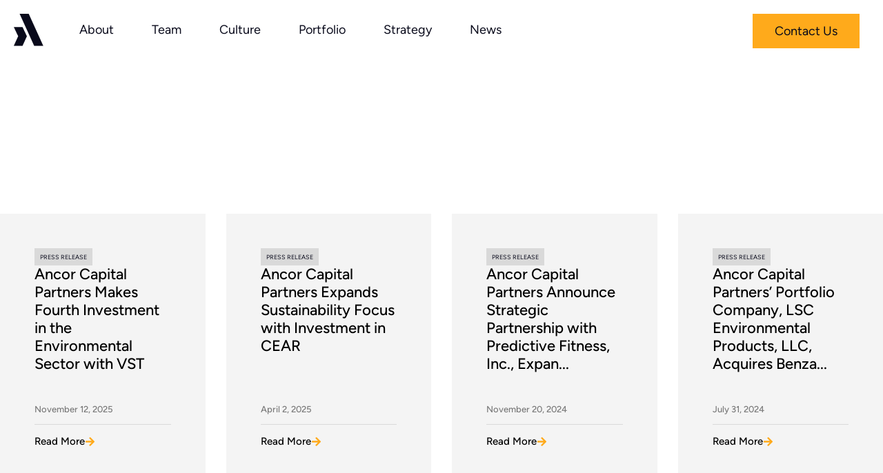

--- FILE ---
content_type: text/html; charset=UTF-8
request_url: https://ancorcapital.com/news/
body_size: 20508
content:
<!doctype html>
<html dir="ltr" lang="en-US" prefix="og: https://ogp.me/ns#">
<head>
	<meta charset="UTF-8">
	<meta name="viewport" content="width=device-width, initial-scale=1">
	<link rel="profile" href="https://gmpg.org/xfn/11">
	<title>News - Ancor Capital</title>
	<style>img:is([sizes="auto" i], [sizes^="auto," i]) { contain-intrinsic-size: 3000px 1500px }</style>
	
		<!-- All in One SEO 4.9.3 - aioseo.com -->
	<meta name="robots" content="max-image-preview:large" />
	<link rel="canonical" href="https://ancorcapital.com/news/" />
	<meta name="generator" content="All in One SEO (AIOSEO) 4.9.3" />
		<meta property="og:locale" content="en_US" />
		<meta property="og:site_name" content="Ancor Capital - Helping Companies Reach Their Next Level of Growth" />
		<meta property="og:type" content="article" />
		<meta property="og:title" content="News - Ancor Capital" />
		<meta property="og:url" content="https://ancorcapital.com/news/" />
		<meta property="og:image" content="https://ancorcapital.com/wp-content/uploads/2023/06/AncorLeft-1.jpg" />
		<meta property="og:image:secure_url" content="https://ancorcapital.com/wp-content/uploads/2023/06/AncorLeft-1.jpg" />
		<meta property="og:image:width" content="1504" />
		<meta property="og:image:height" content="1003" />
		<meta property="article:published_time" content="2023-05-30T20:40:13+00:00" />
		<meta property="article:modified_time" content="2023-06-28T02:26:53+00:00" />
		<meta name="twitter:card" content="summary_large_image" />
		<meta name="twitter:title" content="News - Ancor Capital" />
		<meta name="twitter:image" content="https://ancorcapital.com/wp-content/uploads/2023/06/AncorLeft-1.jpg" />
		<script type="application/ld+json" class="aioseo-schema">
			{"@context":"https:\/\/schema.org","@graph":[{"@type":"BreadcrumbList","@id":"https:\/\/ancorcapital.com\/news\/#breadcrumblist","itemListElement":[{"@type":"ListItem","@id":"https:\/\/ancorcapital.com#listItem","position":1,"name":"Home","item":"https:\/\/ancorcapital.com","nextItem":{"@type":"ListItem","@id":"https:\/\/ancorcapital.com\/news\/#listItem","name":"News"}},{"@type":"ListItem","@id":"https:\/\/ancorcapital.com\/news\/#listItem","position":2,"name":"News","previousItem":{"@type":"ListItem","@id":"https:\/\/ancorcapital.com#listItem","name":"Home"}}]},{"@type":"Organization","@id":"https:\/\/ancorcapital.com\/#organization","name":"Ancor Capital Partners","description":"Helping Companies Reach Their Next Level of Growth","url":"https:\/\/ancorcapital.com\/","telephone":"+18178774458","logo":{"@type":"ImageObject","url":"https:\/\/ancorcapital.com\/wp-content\/uploads\/2023\/05\/Ancor-Logo-Icon.svg","@id":"https:\/\/ancorcapital.com\/news\/#organizationLogo","width":46,"height":50},"image":{"@id":"https:\/\/ancorcapital.com\/news\/#organizationLogo"},"sameAs":["https:\/\/www.linkedin.com\/company\/ancor-capital-partners\/"]},{"@type":"WebPage","@id":"https:\/\/ancorcapital.com\/news\/#webpage","url":"https:\/\/ancorcapital.com\/news\/","name":"News - Ancor Capital","inLanguage":"en-US","isPartOf":{"@id":"https:\/\/ancorcapital.com\/#website"},"breadcrumb":{"@id":"https:\/\/ancorcapital.com\/news\/#breadcrumblist"},"datePublished":"2023-05-30T20:40:13-05:00","dateModified":"2023-06-28T02:26:53-05:00"},{"@type":"WebSite","@id":"https:\/\/ancorcapital.com\/#website","url":"https:\/\/ancorcapital.com\/","name":"Ancor Capital","description":"Helping Companies Reach Their Next Level of Growth","inLanguage":"en-US","publisher":{"@id":"https:\/\/ancorcapital.com\/#organization"}}]}
		</script>
		<!-- All in One SEO -->

<link rel="alternate" type="application/rss+xml" title="Ancor Capital &raquo; Feed" href="https://ancorcapital.com/feed/" />
<link rel="alternate" type="application/rss+xml" title="Ancor Capital &raquo; Comments Feed" href="https://ancorcapital.com/comments/feed/" />
		<!-- This site uses the Google Analytics by MonsterInsights plugin v9.11.1 - Using Analytics tracking - https://www.monsterinsights.com/ -->
		<!-- Note: MonsterInsights is not currently configured on this site. The site owner needs to authenticate with Google Analytics in the MonsterInsights settings panel. -->
					<!-- No tracking code set -->
				<!-- / Google Analytics by MonsterInsights -->
		<script>
window._wpemojiSettings = {"baseUrl":"https:\/\/s.w.org\/images\/core\/emoji\/16.0.1\/72x72\/","ext":".png","svgUrl":"https:\/\/s.w.org\/images\/core\/emoji\/16.0.1\/svg\/","svgExt":".svg","source":{"concatemoji":"https:\/\/ancorcapital.com\/wp-includes\/js\/wp-emoji-release.min.js?ver=6.8.3"}};
/*! This file is auto-generated */
!function(s,n){var o,i,e;function c(e){try{var t={supportTests:e,timestamp:(new Date).valueOf()};sessionStorage.setItem(o,JSON.stringify(t))}catch(e){}}function p(e,t,n){e.clearRect(0,0,e.canvas.width,e.canvas.height),e.fillText(t,0,0);var t=new Uint32Array(e.getImageData(0,0,e.canvas.width,e.canvas.height).data),a=(e.clearRect(0,0,e.canvas.width,e.canvas.height),e.fillText(n,0,0),new Uint32Array(e.getImageData(0,0,e.canvas.width,e.canvas.height).data));return t.every(function(e,t){return e===a[t]})}function u(e,t){e.clearRect(0,0,e.canvas.width,e.canvas.height),e.fillText(t,0,0);for(var n=e.getImageData(16,16,1,1),a=0;a<n.data.length;a++)if(0!==n.data[a])return!1;return!0}function f(e,t,n,a){switch(t){case"flag":return n(e,"\ud83c\udff3\ufe0f\u200d\u26a7\ufe0f","\ud83c\udff3\ufe0f\u200b\u26a7\ufe0f")?!1:!n(e,"\ud83c\udde8\ud83c\uddf6","\ud83c\udde8\u200b\ud83c\uddf6")&&!n(e,"\ud83c\udff4\udb40\udc67\udb40\udc62\udb40\udc65\udb40\udc6e\udb40\udc67\udb40\udc7f","\ud83c\udff4\u200b\udb40\udc67\u200b\udb40\udc62\u200b\udb40\udc65\u200b\udb40\udc6e\u200b\udb40\udc67\u200b\udb40\udc7f");case"emoji":return!a(e,"\ud83e\udedf")}return!1}function g(e,t,n,a){var r="undefined"!=typeof WorkerGlobalScope&&self instanceof WorkerGlobalScope?new OffscreenCanvas(300,150):s.createElement("canvas"),o=r.getContext("2d",{willReadFrequently:!0}),i=(o.textBaseline="top",o.font="600 32px Arial",{});return e.forEach(function(e){i[e]=t(o,e,n,a)}),i}function t(e){var t=s.createElement("script");t.src=e,t.defer=!0,s.head.appendChild(t)}"undefined"!=typeof Promise&&(o="wpEmojiSettingsSupports",i=["flag","emoji"],n.supports={everything:!0,everythingExceptFlag:!0},e=new Promise(function(e){s.addEventListener("DOMContentLoaded",e,{once:!0})}),new Promise(function(t){var n=function(){try{var e=JSON.parse(sessionStorage.getItem(o));if("object"==typeof e&&"number"==typeof e.timestamp&&(new Date).valueOf()<e.timestamp+604800&&"object"==typeof e.supportTests)return e.supportTests}catch(e){}return null}();if(!n){if("undefined"!=typeof Worker&&"undefined"!=typeof OffscreenCanvas&&"undefined"!=typeof URL&&URL.createObjectURL&&"undefined"!=typeof Blob)try{var e="postMessage("+g.toString()+"("+[JSON.stringify(i),f.toString(),p.toString(),u.toString()].join(",")+"));",a=new Blob([e],{type:"text/javascript"}),r=new Worker(URL.createObjectURL(a),{name:"wpTestEmojiSupports"});return void(r.onmessage=function(e){c(n=e.data),r.terminate(),t(n)})}catch(e){}c(n=g(i,f,p,u))}t(n)}).then(function(e){for(var t in e)n.supports[t]=e[t],n.supports.everything=n.supports.everything&&n.supports[t],"flag"!==t&&(n.supports.everythingExceptFlag=n.supports.everythingExceptFlag&&n.supports[t]);n.supports.everythingExceptFlag=n.supports.everythingExceptFlag&&!n.supports.flag,n.DOMReady=!1,n.readyCallback=function(){n.DOMReady=!0}}).then(function(){return e}).then(function(){var e;n.supports.everything||(n.readyCallback(),(e=n.source||{}).concatemoji?t(e.concatemoji):e.wpemoji&&e.twemoji&&(t(e.twemoji),t(e.wpemoji)))}))}((window,document),window._wpemojiSettings);
</script>
<link rel='stylesheet' id='genesis-blocks-style-css-css' href='https://ancorcapital.com/wp-content/plugins/genesis-blocks/dist/style-blocks.build.css?ver=1765175258' media='all' />
<style id='wp-emoji-styles-inline-css'>

	img.wp-smiley, img.emoji {
		display: inline !important;
		border: none !important;
		box-shadow: none !important;
		height: 1em !important;
		width: 1em !important;
		margin: 0 0.07em !important;
		vertical-align: -0.1em !important;
		background: none !important;
		padding: 0 !important;
	}
</style>
<link rel='stylesheet' id='aioseo/css/src/vue/standalone/blocks/table-of-contents/global.scss-css' href='https://ancorcapital.com/wp-content/plugins/all-in-one-seo-pack/dist/Lite/assets/css/table-of-contents/global.e90f6d47.css?ver=4.9.3' media='all' />
<style id='global-styles-inline-css'>
:root{--wp--preset--aspect-ratio--square: 1;--wp--preset--aspect-ratio--4-3: 4/3;--wp--preset--aspect-ratio--3-4: 3/4;--wp--preset--aspect-ratio--3-2: 3/2;--wp--preset--aspect-ratio--2-3: 2/3;--wp--preset--aspect-ratio--16-9: 16/9;--wp--preset--aspect-ratio--9-16: 9/16;--wp--preset--color--black: #000000;--wp--preset--color--cyan-bluish-gray: #abb8c3;--wp--preset--color--white: #ffffff;--wp--preset--color--pale-pink: #f78da7;--wp--preset--color--vivid-red: #cf2e2e;--wp--preset--color--luminous-vivid-orange: #ff6900;--wp--preset--color--luminous-vivid-amber: #fcb900;--wp--preset--color--light-green-cyan: #7bdcb5;--wp--preset--color--vivid-green-cyan: #00d084;--wp--preset--color--pale-cyan-blue: #8ed1fc;--wp--preset--color--vivid-cyan-blue: #0693e3;--wp--preset--color--vivid-purple: #9b51e0;--wp--preset--gradient--vivid-cyan-blue-to-vivid-purple: linear-gradient(135deg,rgba(6,147,227,1) 0%,rgb(155,81,224) 100%);--wp--preset--gradient--light-green-cyan-to-vivid-green-cyan: linear-gradient(135deg,rgb(122,220,180) 0%,rgb(0,208,130) 100%);--wp--preset--gradient--luminous-vivid-amber-to-luminous-vivid-orange: linear-gradient(135deg,rgba(252,185,0,1) 0%,rgba(255,105,0,1) 100%);--wp--preset--gradient--luminous-vivid-orange-to-vivid-red: linear-gradient(135deg,rgba(255,105,0,1) 0%,rgb(207,46,46) 100%);--wp--preset--gradient--very-light-gray-to-cyan-bluish-gray: linear-gradient(135deg,rgb(238,238,238) 0%,rgb(169,184,195) 100%);--wp--preset--gradient--cool-to-warm-spectrum: linear-gradient(135deg,rgb(74,234,220) 0%,rgb(151,120,209) 20%,rgb(207,42,186) 40%,rgb(238,44,130) 60%,rgb(251,105,98) 80%,rgb(254,248,76) 100%);--wp--preset--gradient--blush-light-purple: linear-gradient(135deg,rgb(255,206,236) 0%,rgb(152,150,240) 100%);--wp--preset--gradient--blush-bordeaux: linear-gradient(135deg,rgb(254,205,165) 0%,rgb(254,45,45) 50%,rgb(107,0,62) 100%);--wp--preset--gradient--luminous-dusk: linear-gradient(135deg,rgb(255,203,112) 0%,rgb(199,81,192) 50%,rgb(65,88,208) 100%);--wp--preset--gradient--pale-ocean: linear-gradient(135deg,rgb(255,245,203) 0%,rgb(182,227,212) 50%,rgb(51,167,181) 100%);--wp--preset--gradient--electric-grass: linear-gradient(135deg,rgb(202,248,128) 0%,rgb(113,206,126) 100%);--wp--preset--gradient--midnight: linear-gradient(135deg,rgb(2,3,129) 0%,rgb(40,116,252) 100%);--wp--preset--font-size--small: 13px;--wp--preset--font-size--medium: 20px;--wp--preset--font-size--large: 36px;--wp--preset--font-size--x-large: 42px;--wp--preset--spacing--20: 0.44rem;--wp--preset--spacing--30: 0.67rem;--wp--preset--spacing--40: 1rem;--wp--preset--spacing--50: 1.5rem;--wp--preset--spacing--60: 2.25rem;--wp--preset--spacing--70: 3.38rem;--wp--preset--spacing--80: 5.06rem;--wp--preset--shadow--natural: 6px 6px 9px rgba(0, 0, 0, 0.2);--wp--preset--shadow--deep: 12px 12px 50px rgba(0, 0, 0, 0.4);--wp--preset--shadow--sharp: 6px 6px 0px rgba(0, 0, 0, 0.2);--wp--preset--shadow--outlined: 6px 6px 0px -3px rgba(255, 255, 255, 1), 6px 6px rgba(0, 0, 0, 1);--wp--preset--shadow--crisp: 6px 6px 0px rgba(0, 0, 0, 1);}:root { --wp--style--global--content-size: 800px;--wp--style--global--wide-size: 1200px; }:where(body) { margin: 0; }.wp-site-blocks > .alignleft { float: left; margin-right: 2em; }.wp-site-blocks > .alignright { float: right; margin-left: 2em; }.wp-site-blocks > .aligncenter { justify-content: center; margin-left: auto; margin-right: auto; }:where(.wp-site-blocks) > * { margin-block-start: 24px; margin-block-end: 0; }:where(.wp-site-blocks) > :first-child { margin-block-start: 0; }:where(.wp-site-blocks) > :last-child { margin-block-end: 0; }:root { --wp--style--block-gap: 24px; }:root :where(.is-layout-flow) > :first-child{margin-block-start: 0;}:root :where(.is-layout-flow) > :last-child{margin-block-end: 0;}:root :where(.is-layout-flow) > *{margin-block-start: 24px;margin-block-end: 0;}:root :where(.is-layout-constrained) > :first-child{margin-block-start: 0;}:root :where(.is-layout-constrained) > :last-child{margin-block-end: 0;}:root :where(.is-layout-constrained) > *{margin-block-start: 24px;margin-block-end: 0;}:root :where(.is-layout-flex){gap: 24px;}:root :where(.is-layout-grid){gap: 24px;}.is-layout-flow > .alignleft{float: left;margin-inline-start: 0;margin-inline-end: 2em;}.is-layout-flow > .alignright{float: right;margin-inline-start: 2em;margin-inline-end: 0;}.is-layout-flow > .aligncenter{margin-left: auto !important;margin-right: auto !important;}.is-layout-constrained > .alignleft{float: left;margin-inline-start: 0;margin-inline-end: 2em;}.is-layout-constrained > .alignright{float: right;margin-inline-start: 2em;margin-inline-end: 0;}.is-layout-constrained > .aligncenter{margin-left: auto !important;margin-right: auto !important;}.is-layout-constrained > :where(:not(.alignleft):not(.alignright):not(.alignfull)){max-width: var(--wp--style--global--content-size);margin-left: auto !important;margin-right: auto !important;}.is-layout-constrained > .alignwide{max-width: var(--wp--style--global--wide-size);}body .is-layout-flex{display: flex;}.is-layout-flex{flex-wrap: wrap;align-items: center;}.is-layout-flex > :is(*, div){margin: 0;}body .is-layout-grid{display: grid;}.is-layout-grid > :is(*, div){margin: 0;}body{padding-top: 0px;padding-right: 0px;padding-bottom: 0px;padding-left: 0px;}a:where(:not(.wp-element-button)){text-decoration: underline;}:root :where(.wp-element-button, .wp-block-button__link){background-color: #32373c;border-width: 0;color: #fff;font-family: inherit;font-size: inherit;line-height: inherit;padding: calc(0.667em + 2px) calc(1.333em + 2px);text-decoration: none;}.has-black-color{color: var(--wp--preset--color--black) !important;}.has-cyan-bluish-gray-color{color: var(--wp--preset--color--cyan-bluish-gray) !important;}.has-white-color{color: var(--wp--preset--color--white) !important;}.has-pale-pink-color{color: var(--wp--preset--color--pale-pink) !important;}.has-vivid-red-color{color: var(--wp--preset--color--vivid-red) !important;}.has-luminous-vivid-orange-color{color: var(--wp--preset--color--luminous-vivid-orange) !important;}.has-luminous-vivid-amber-color{color: var(--wp--preset--color--luminous-vivid-amber) !important;}.has-light-green-cyan-color{color: var(--wp--preset--color--light-green-cyan) !important;}.has-vivid-green-cyan-color{color: var(--wp--preset--color--vivid-green-cyan) !important;}.has-pale-cyan-blue-color{color: var(--wp--preset--color--pale-cyan-blue) !important;}.has-vivid-cyan-blue-color{color: var(--wp--preset--color--vivid-cyan-blue) !important;}.has-vivid-purple-color{color: var(--wp--preset--color--vivid-purple) !important;}.has-black-background-color{background-color: var(--wp--preset--color--black) !important;}.has-cyan-bluish-gray-background-color{background-color: var(--wp--preset--color--cyan-bluish-gray) !important;}.has-white-background-color{background-color: var(--wp--preset--color--white) !important;}.has-pale-pink-background-color{background-color: var(--wp--preset--color--pale-pink) !important;}.has-vivid-red-background-color{background-color: var(--wp--preset--color--vivid-red) !important;}.has-luminous-vivid-orange-background-color{background-color: var(--wp--preset--color--luminous-vivid-orange) !important;}.has-luminous-vivid-amber-background-color{background-color: var(--wp--preset--color--luminous-vivid-amber) !important;}.has-light-green-cyan-background-color{background-color: var(--wp--preset--color--light-green-cyan) !important;}.has-vivid-green-cyan-background-color{background-color: var(--wp--preset--color--vivid-green-cyan) !important;}.has-pale-cyan-blue-background-color{background-color: var(--wp--preset--color--pale-cyan-blue) !important;}.has-vivid-cyan-blue-background-color{background-color: var(--wp--preset--color--vivid-cyan-blue) !important;}.has-vivid-purple-background-color{background-color: var(--wp--preset--color--vivid-purple) !important;}.has-black-border-color{border-color: var(--wp--preset--color--black) !important;}.has-cyan-bluish-gray-border-color{border-color: var(--wp--preset--color--cyan-bluish-gray) !important;}.has-white-border-color{border-color: var(--wp--preset--color--white) !important;}.has-pale-pink-border-color{border-color: var(--wp--preset--color--pale-pink) !important;}.has-vivid-red-border-color{border-color: var(--wp--preset--color--vivid-red) !important;}.has-luminous-vivid-orange-border-color{border-color: var(--wp--preset--color--luminous-vivid-orange) !important;}.has-luminous-vivid-amber-border-color{border-color: var(--wp--preset--color--luminous-vivid-amber) !important;}.has-light-green-cyan-border-color{border-color: var(--wp--preset--color--light-green-cyan) !important;}.has-vivid-green-cyan-border-color{border-color: var(--wp--preset--color--vivid-green-cyan) !important;}.has-pale-cyan-blue-border-color{border-color: var(--wp--preset--color--pale-cyan-blue) !important;}.has-vivid-cyan-blue-border-color{border-color: var(--wp--preset--color--vivid-cyan-blue) !important;}.has-vivid-purple-border-color{border-color: var(--wp--preset--color--vivid-purple) !important;}.has-vivid-cyan-blue-to-vivid-purple-gradient-background{background: var(--wp--preset--gradient--vivid-cyan-blue-to-vivid-purple) !important;}.has-light-green-cyan-to-vivid-green-cyan-gradient-background{background: var(--wp--preset--gradient--light-green-cyan-to-vivid-green-cyan) !important;}.has-luminous-vivid-amber-to-luminous-vivid-orange-gradient-background{background: var(--wp--preset--gradient--luminous-vivid-amber-to-luminous-vivid-orange) !important;}.has-luminous-vivid-orange-to-vivid-red-gradient-background{background: var(--wp--preset--gradient--luminous-vivid-orange-to-vivid-red) !important;}.has-very-light-gray-to-cyan-bluish-gray-gradient-background{background: var(--wp--preset--gradient--very-light-gray-to-cyan-bluish-gray) !important;}.has-cool-to-warm-spectrum-gradient-background{background: var(--wp--preset--gradient--cool-to-warm-spectrum) !important;}.has-blush-light-purple-gradient-background{background: var(--wp--preset--gradient--blush-light-purple) !important;}.has-blush-bordeaux-gradient-background{background: var(--wp--preset--gradient--blush-bordeaux) !important;}.has-luminous-dusk-gradient-background{background: var(--wp--preset--gradient--luminous-dusk) !important;}.has-pale-ocean-gradient-background{background: var(--wp--preset--gradient--pale-ocean) !important;}.has-electric-grass-gradient-background{background: var(--wp--preset--gradient--electric-grass) !important;}.has-midnight-gradient-background{background: var(--wp--preset--gradient--midnight) !important;}.has-small-font-size{font-size: var(--wp--preset--font-size--small) !important;}.has-medium-font-size{font-size: var(--wp--preset--font-size--medium) !important;}.has-large-font-size{font-size: var(--wp--preset--font-size--large) !important;}.has-x-large-font-size{font-size: var(--wp--preset--font-size--x-large) !important;}
:root :where(.wp-block-pullquote){font-size: 1.5em;line-height: 1.6;}
</style>
<link rel='stylesheet' id='hello-elementor-css' href='https://ancorcapital.com/wp-content/themes/hello-elementor/assets/css/reset.css?ver=3.4.4' media='all' />
<link rel='stylesheet' id='hello-elementor-theme-style-css' href='https://ancorcapital.com/wp-content/themes/hello-elementor/assets/css/theme.css?ver=3.4.4' media='all' />
<link rel='stylesheet' id='hello-elementor-header-footer-css' href='https://ancorcapital.com/wp-content/themes/hello-elementor/assets/css/header-footer.css?ver=3.4.4' media='all' />
<link rel='stylesheet' id='elementor-frontend-css' href='https://ancorcapital.com/wp-content/plugins/elementor/assets/css/frontend.min.css?ver=3.35.0' media='all' />
<link rel='stylesheet' id='elementor-post-5-css' href='https://ancorcapital.com/wp-content/uploads/elementor/css/post-5.css?ver=1770030797' media='all' />
<link rel='stylesheet' id='widget-image-css' href='https://ancorcapital.com/wp-content/plugins/elementor/assets/css/widget-image.min.css?ver=3.35.0' media='all' />
<link rel='stylesheet' id='e-motion-fx-css' href='https://ancorcapital.com/wp-content/plugins/elementor-pro/assets/css/modules/motion-fx.min.css?ver=3.35.0' media='all' />
<link rel='stylesheet' id='widget-nav-menu-css' href='https://ancorcapital.com/wp-content/plugins/elementor-pro/assets/css/widget-nav-menu.min.css?ver=3.35.0' media='all' />
<link rel='stylesheet' id='e-sticky-css' href='https://ancorcapital.com/wp-content/plugins/elementor-pro/assets/css/modules/sticky.min.css?ver=3.35.0' media='all' />
<link rel='stylesheet' id='widget-heading-css' href='https://ancorcapital.com/wp-content/plugins/elementor/assets/css/widget-heading.min.css?ver=3.35.0' media='all' />
<link rel='stylesheet' id='widget-divider-css' href='https://ancorcapital.com/wp-content/plugins/elementor/assets/css/widget-divider.min.css?ver=3.35.0' media='all' />
<link rel='stylesheet' id='widget-social-icons-css' href='https://ancorcapital.com/wp-content/plugins/elementor/assets/css/widget-social-icons.min.css?ver=3.35.0' media='all' />
<link rel='stylesheet' id='e-apple-webkit-css' href='https://ancorcapital.com/wp-content/plugins/elementor/assets/css/conditionals/apple-webkit.min.css?ver=3.35.0' media='all' />
<link rel='stylesheet' id='swiper-css' href='https://ancorcapital.com/wp-content/plugins/elementor/assets/lib/swiper/v8/css/swiper.min.css?ver=8.4.5' media='all' />
<link rel='stylesheet' id='e-swiper-css' href='https://ancorcapital.com/wp-content/plugins/elementor/assets/css/conditionals/e-swiper.min.css?ver=3.35.0' media='all' />
<link rel='stylesheet' id='widget-loop-common-css' href='https://ancorcapital.com/wp-content/plugins/elementor-pro/assets/css/widget-loop-common.min.css?ver=3.35.0' media='all' />
<link rel='stylesheet' id='widget-loop-grid-css' href='https://ancorcapital.com/wp-content/plugins/elementor-pro/assets/css/widget-loop-grid.min.css?ver=3.35.0' media='all' />
<link rel='stylesheet' id='elementor-post-205-css' href='https://ancorcapital.com/wp-content/uploads/elementor/css/post-205.css?ver=1770030922' media='all' />
<link rel='stylesheet' id='elementor-post-83-css' href='https://ancorcapital.com/wp-content/uploads/elementor/css/post-83.css?ver=1770030922' media='all' />
<link rel='stylesheet' id='elementor-post-19-css' href='https://ancorcapital.com/wp-content/uploads/elementor/css/post-19.css?ver=1770030799' media='all' />
<link rel='stylesheet' id='elementor-gf-local-montaguslab-css' href='https://ancorcapital.com/wp-content/uploads/elementor/google-fonts/css/montaguslab.css?ver=1742793230' media='all' />
<link rel='stylesheet' id='elementor-gf-local-figtree-css' href='https://ancorcapital.com/wp-content/uploads/elementor/google-fonts/css/figtree.css?ver=1742793235' media='all' />
<link rel='stylesheet' id='elementor-gf-local-roboto-css' href='https://ancorcapital.com/wp-content/uploads/elementor/google-fonts/css/roboto.css?ver=1742793257' media='all' />
<script src="https://ancorcapital.com/wp-includes/js/jquery/jquery.min.js?ver=3.7.1" id="jquery-core-js"></script>
<script src="https://ancorcapital.com/wp-includes/js/jquery/jquery-migrate.min.js?ver=3.4.1" id="jquery-migrate-js"></script>
<link rel="https://api.w.org/" href="https://ancorcapital.com/wp-json/" /><link rel="alternate" title="JSON" type="application/json" href="https://ancorcapital.com/wp-json/wp/v2/pages/205" /><link rel="EditURI" type="application/rsd+xml" title="RSD" href="https://ancorcapital.com/xmlrpc.php?rsd" />
<link rel='shortlink' href='https://ancorcapital.com/?p=205' />
<link rel="alternate" title="oEmbed (JSON)" type="application/json+oembed" href="https://ancorcapital.com/wp-json/oembed/1.0/embed?url=https%3A%2F%2Fancorcapital.com%2Fnews%2F" />
<link rel="alternate" title="oEmbed (XML)" type="text/xml+oembed" href="https://ancorcapital.com/wp-json/oembed/1.0/embed?url=https%3A%2F%2Fancorcapital.com%2Fnews%2F&#038;format=xml" />
<meta name="generator" content="Elementor 3.35.0; features: e_font_icon_svg, additional_custom_breakpoints; settings: css_print_method-external, google_font-enabled, font_display-swap">
<script src="https://cdnjs.cloudflare.com/ajax/libs/slick-carousel/1.8.1/slick.min.js" integrity="sha512-XtmMtDEcNz2j7ekrtHvOVR4iwwaD6o/FUJe6+Zq+HgcCsk3kj4uSQQR8weQ2QVj1o0Pk6PwYLohm206ZzNfubg==" crossorigin="anonymous" referrerpolicy="no-referrer"></script>
<link rel="stylesheet" href="https://cdnjs.cloudflare.com/ajax/libs/slick-carousel/1.8.1/slick.min.css" integrity="sha512-yHknP1/AwR+yx26cB1y0cjvQUMvEa2PFzt1c9LlS4pRQ5NOTZFWbhBig+X9G9eYW/8m0/4OXNx8pxJ6z57x0dw==" crossorigin="anonymous" referrerpolicy="no-referrer" />
<script>
jQuery(function($){
    $(document).ready(function(){
        $('.testimonials-slider').slick({
            prevArrow:"<button type='button' class='slick-prev'><img src='https://ancorcapital.com/wp-content/uploads/2023/05/prev-arrow.png'></button>",
            nextArrow:"<button type='button' class='slick-next'><img src='https://ancorcapital.com/wp-content/uploads/2023/05/next-arrow.png'></button>",
        });
    });
});
</script>

 <script type="text/javascript">
   jQuery(function($){
        $(document).ready(function() {
         var boxes = $(".box-anchor");
               boxes.on("click", function() {
               var link = $(this).find("a");
              if (link.length > 0) {
                //window.open(link.attr("href"));
                window.open(link.attr("href"),"_self")
              }
        });
     });
   });
</script>


 <script type="text/javascript">
jQuery(function($){
 $(document).ready(function() {
$(".page-id-115 .type-member").click(function() {
  window.location = $(this).find("a").attr("href"); 
  return false;
  });
});

});
</script>



<script>

	// trim title in news page
jQuery(function($){
$(document).ready(function() {
  // Function to trim the title
  function trimTitle(title, maxLength) {
    if (title.length > maxLength) {
      return title.substring(0, maxLength) + '...';
    } else {
      return title;
    }
  }

  // Function to trim titles on all elements with the target class
  function trimTitles() {
    var maxLength = 90; // Adjust the maximum length as needed
    var targetElements = document.querySelectorAll('.news-slider .news-title h3');
    
    targetElements.forEach(function(element) {
      var title = element.textContent;
      var trimmedTitle = trimTitle(title, maxLength);
      element.textContent = trimmedTitle;
    });
  }

  // Call the function to trim titles initially
  trimTitles();

  // Set up setInterval to periodically trim titles
  setInterval(trimTitles, 500); // Adjust the interval time as needed
});

});






</script>

<style>
.box-anchor {
    cursor: pointer;
}
.elementor-sticky--effects .elementor-element-69df624 {
    width: 4%;
}
.page-id-115 .member-category-team {
    cursor: pointer;
}
[data-filter="portfolio-category-updated-portfolio"] {
           display: none !important;
}

</style>
<style>

b, strong {
    font-weight: bold;
}
	
</style>

<!-- Google tag (gtag.js) -->
<script async src="https://www.googletagmanager.com/gtag/js?id=G-YL6MD9BH64"></script>
<script>
  window.dataLayer = window.dataLayer || [];
  function gtag(){dataLayer.push(arguments);}
  gtag('js', new Date());

  gtag('config', 'G-YL6MD9BH64');
</script>

<script async src="https://www.googletagmanager.com/gtag/js?id=UA-124656743-1"></script>
		<script>
			window.dataLayer = window.dataLayer || [];
			function gtag(){dataLayer.push(arguments);}
			gtag('js', new Date());

			gtag('config', 'UA-124656743-1');
		</script>
			<style>
				.e-con.e-parent:nth-of-type(n+4):not(.e-lazyloaded):not(.e-no-lazyload),
				.e-con.e-parent:nth-of-type(n+4):not(.e-lazyloaded):not(.e-no-lazyload) * {
					background-image: none !important;
				}
				@media screen and (max-height: 1024px) {
					.e-con.e-parent:nth-of-type(n+3):not(.e-lazyloaded):not(.e-no-lazyload),
					.e-con.e-parent:nth-of-type(n+3):not(.e-lazyloaded):not(.e-no-lazyload) * {
						background-image: none !important;
					}
				}
				@media screen and (max-height: 640px) {
					.e-con.e-parent:nth-of-type(n+2):not(.e-lazyloaded):not(.e-no-lazyload),
					.e-con.e-parent:nth-of-type(n+2):not(.e-lazyloaded):not(.e-no-lazyload) * {
						background-image: none !important;
					}
				}
			</style>
			<link rel="icon" href="https://ancorcapital.com/wp-content/uploads/2023/05/cropped-Group-41-32x32.png" sizes="32x32" />
<link rel="icon" href="https://ancorcapital.com/wp-content/uploads/2023/05/cropped-Group-41-192x192.png" sizes="192x192" />
<link rel="apple-touch-icon" href="https://ancorcapital.com/wp-content/uploads/2023/05/cropped-Group-41-180x180.png" />
<meta name="msapplication-TileImage" content="https://ancorcapital.com/wp-content/uploads/2023/05/cropped-Group-41-270x270.png" />
		<style id="wp-custom-css">
			.testimonials-slider .slick-arrow {
    background-color: #fff;
    border: 0;
    padding: 10px;
    border-radius: 50px;
    display: flex;
    align-items: center;
    justify-content: center;
    width: 52px;
    height: 52px;
    position: absolute;
    bottom: 0;
    right: 0;
		z-index: 9;
}

.uc_post_list .uc_post_list_box:last-child {
    border-bottom: none!important;
}

.testimonials-slider .slick-arrow:hover {
    background-color: #FFAA1B;
}

.testimonials-slider .slick-prev {
    right: 65px;
}

.news-slider .e-loop-item > .e-con:hover {
    background: #090A1B !important;
}

.news-slider .e-loop-item > .e-con:hover * {
    color: #fff !important;
}

.news-slider .e-loop-item > .e-con:hover .elementor-post-info__item--type-date {
    color: rgba(255, 255, 255, 0.5);
}

.news-slider .e-loop-item > .e-con:hover .cat-meta .elementor-widget-container {
    background: #171823 !important;
}

.news-slider .e-loop-item > .e-con:hover .cat-meta .elementor-widget-container * {
    color: #fff !important;
}

@media screen and (max-width: 1200px) {
.news-slider .elementor-swiper-button-next {
    right: 45% !important;
}

.news-slider .elementor-swiper-button-prev {
    left: 45% !important;
}
}

@media screen and (max-width: 900px) {
.news-slider .elementor-swiper-button-next {
    right: 40% !important;
}

.news-slider .elementor-swiper-button-prev {
    left: 40% !important;
}
	.main-footer .elementor-button-icon svg {
    width: .7em;
}

.main-footer span.elementor-button-icon {
    margin-left: 10px !important;
}
}

@media screen and (max-width: 500px) {
.news-slider .elementor-swiper-button-next {
    right: 34% !important;
}

.news-slider .elementor-swiper-button-prev {
    left: 34% !important;
}
	
	.testimonials-slider .slick-arrow {
    bottom: -40px;
    height: 45px;
}
}

@media screen and (min-width: 1025px) {
li.contact-menu {
    display: none !important;
}
}
/* header */

.contact-menu a.elementor-item {
    background: #090a1b;
    color: #fff;
    width: fit-content;
    margin: 10px 20px 20px;
    word-spacing: unset !important;
}


.portfolioPostList .button-on-side {
	min-width: 100px;
}

.portfolioPostList .uc_post_list_image {
    padding: 30px;
}

.button-on-side .uc_more_btn {
	display: flex !important;
}

.button-on-side .uc_more_btn::after {
	content: '';
	width: 38px;
  height: 38px;
  display: block;
	margin-left: 10px;
	background-repeat: no-repeat;
	background-position:center center;
	background-size:contain;
  background-image: url("[data-uri]")
	
}


.active_status_indic > div > .elementor-widget-container{
	display:none;
}

body:not(.elementor-editor-active) .elementor-widget-menu-anchor {
position: relative;
z-index: -1;
}
body:not(.elementor-editor-active) .elementor-menu-anchor:before {
content: "";
display: block;
height: 60px;
margin: -60px 0 0;
visibility: hidden;
pointer-events: none;
}


/* Mobile */


@media screen and (max-width: 500px) {
.testimonials-slider .slick-arrow {
    bottom: -20px;
    height: 35px;
}
	
.testimonials-slider .slick-prev {
    right: 45px;
}
.testimonials-slider .slick-arrow {
    background-color: #fff;
    border: 0;
    padding: 10px;
    border-radius: 46px;
    display: flex;
    align-items: center;
    justify-content: center;
    width: 35px;
    position: absolute;
    bottom: 0;
    right: 0;
    z-index: 9;
}
}


		</style>
		</head>
<body class="wp-singular page-template-default page page-id-205 wp-custom-logo wp-embed-responsive wp-theme-hello-elementor hello-elementor-default elementor-default elementor-kit-5 elementor-page elementor-page-205">


<a class="skip-link screen-reader-text" href="#content">Skip to content</a>

		<header data-elementor-type="header" data-elementor-id="83" class="elementor elementor-83 elementor-location-header" data-elementor-post-type="elementor_library">
			<div class="elementor-element elementor-element-a27e1ae e-flex e-con-boxed e-con e-parent" data-id="a27e1ae" data-element_type="container" data-e-type="container" id="header-pages" data-settings="{&quot;background_background&quot;:&quot;classic&quot;,&quot;sticky&quot;:&quot;top&quot;,&quot;sticky_on&quot;:[&quot;desktop&quot;],&quot;sticky_offset&quot;:0,&quot;sticky_effects_offset&quot;:0,&quot;sticky_anchor_link_offset&quot;:0}">
					<div class="e-con-inner">
		<div class="elementor-element elementor-element-abdf35c e-con-full e-flex e-con e-child" data-id="abdf35c" data-element_type="container" data-e-type="container" id="logo-area-wrapper">
				<div class="elementor-element elementor-element-bfcf896 elementor-widget elementor-widget-image" data-id="bfcf896" data-element_type="widget" data-e-type="widget" data-widget_type="image.default">
				<div class="elementor-widget-container">
																<a href="https://ancorcapital.com">
							<img width="46" height="50" src="https://ancorcapital.com/wp-content/uploads/2023/05/Ancor-Logo-Icon.svg" class="attachment-large size-large wp-image-17" alt="" />								</a>
															</div>
				</div>
				</div>
		<div class="elementor-element elementor-element-5617388 e-con-full e-flex e-con e-child" data-id="5617388" data-element_type="container" data-e-type="container">
				<div class="elementor-element elementor-element-96708af elementor-nav-menu__align-start elementor-nav-menu--stretch elementor-nav-menu--dropdown-tablet elementor-nav-menu__text-align-aside elementor-nav-menu--toggle elementor-nav-menu--burger elementor-widget elementor-widget-nav-menu" data-id="96708af" data-element_type="widget" data-e-type="widget" data-settings="{&quot;motion_fx_motion_fx_scrolling&quot;:&quot;yes&quot;,&quot;motion_fx_translateX_effect&quot;:&quot;yes&quot;,&quot;motion_fx_translateX_affectedRange&quot;:{&quot;unit&quot;:&quot;%&quot;,&quot;size&quot;:&quot;&quot;,&quot;sizes&quot;:{&quot;start&quot;:0,&quot;end&quot;:47}},&quot;full_width&quot;:&quot;stretch&quot;,&quot;layout&quot;:&quot;horizontal&quot;,&quot;submenu_icon&quot;:{&quot;value&quot;:&quot;&lt;svg aria-hidden=\&quot;true\&quot; class=\&quot;e-font-icon-svg e-fas-caret-down\&quot; viewBox=\&quot;0 0 320 512\&quot; xmlns=\&quot;http:\/\/www.w3.org\/2000\/svg\&quot;&gt;&lt;path d=\&quot;M31.3 192h257.3c17.8 0 26.7 21.5 14.1 34.1L174.1 354.8c-7.8 7.8-20.5 7.8-28.3 0L17.2 226.1C4.6 213.5 13.5 192 31.3 192z\&quot;&gt;&lt;\/path&gt;&lt;\/svg&gt;&quot;,&quot;library&quot;:&quot;fa-solid&quot;},&quot;toggle&quot;:&quot;burger&quot;,&quot;motion_fx_translateX_speed&quot;:{&quot;unit&quot;:&quot;px&quot;,&quot;size&quot;:4,&quot;sizes&quot;:[]},&quot;motion_fx_devices&quot;:[&quot;desktop&quot;,&quot;tablet&quot;,&quot;mobile&quot;]}" data-widget_type="nav-menu.default">
				<div class="elementor-widget-container">
								<nav aria-label="Menu" class="elementor-nav-menu--main elementor-nav-menu__container elementor-nav-menu--layout-horizontal e--pointer-underline e--animation-fade">
				<ul id="menu-1-96708af" class="elementor-nav-menu"><li class="menu-item menu-item-type-post_type menu-item-object-page menu-item-112"><a href="https://ancorcapital.com/about/" class="elementor-item">About</a></li>
<li class="menu-item menu-item-type-post_type menu-item-object-page menu-item-7584"><a href="https://ancorcapital.com/team/" class="elementor-item">Team</a></li>
<li class="menu-item menu-item-type-custom menu-item-object-custom menu-item-7659"><a href="/about/#culture" class="elementor-item elementor-item-anchor">Culture</a></li>
<li class="menu-item menu-item-type-custom menu-item-object-custom menu-item-7684"><a href="https://ancorcapital.com/our-portfolio/?ucterms=status_terms~current" class="elementor-item">Portfolio</a></li>
<li class="menu-item menu-item-type-post_type menu-item-object-page menu-item-113"><a href="https://ancorcapital.com/investments/" class="elementor-item">Strategy</a></li>
<li class="menu-item menu-item-type-post_type menu-item-object-page current-menu-item page_item page-item-205 current_page_item menu-item-7298"><a href="https://ancorcapital.com/news/" aria-current="page" class="elementor-item elementor-item-active">News</a></li>
<li class="contact-menu menu-item menu-item-type-post_type menu-item-object-page menu-item-7548"><a href="https://ancorcapital.com/contact-us/" class="elementor-item">Contact Us</a></li>
</ul>			</nav>
					<div class="elementor-menu-toggle" role="button" tabindex="0" aria-label="Menu Toggle" aria-expanded="false">
			<span class="elementor-menu-toggle__icon--open"><svg xmlns="http://www.w3.org/2000/svg" width="20" height="14" viewBox="0 0 20 14" fill="none"><path d="M1 7H13M1 1H19M1 13H19" stroke="#0D0F1F" stroke-width="2" stroke-linecap="round" stroke-linejoin="round"></path></svg></span><svg aria-hidden="true" role="presentation" class="elementor-menu-toggle__icon--close e-font-icon-svg e-eicon-close" viewBox="0 0 1000 1000" xmlns="http://www.w3.org/2000/svg"><path d="M742 167L500 408 258 167C246 154 233 150 217 150 196 150 179 158 167 167 154 179 150 196 150 212 150 229 154 242 171 254L408 500 167 742C138 771 138 800 167 829 196 858 225 858 254 829L496 587 738 829C750 842 767 846 783 846 800 846 817 842 829 829 842 817 846 804 846 783 846 767 842 750 829 737L588 500 833 258C863 229 863 200 833 171 804 137 775 137 742 167Z"></path></svg>		</div>
					<nav class="elementor-nav-menu--dropdown elementor-nav-menu__container" aria-hidden="true">
				<ul id="menu-2-96708af" class="elementor-nav-menu"><li class="menu-item menu-item-type-post_type menu-item-object-page menu-item-112"><a href="https://ancorcapital.com/about/" class="elementor-item" tabindex="-1">About</a></li>
<li class="menu-item menu-item-type-post_type menu-item-object-page menu-item-7584"><a href="https://ancorcapital.com/team/" class="elementor-item" tabindex="-1">Team</a></li>
<li class="menu-item menu-item-type-custom menu-item-object-custom menu-item-7659"><a href="/about/#culture" class="elementor-item elementor-item-anchor" tabindex="-1">Culture</a></li>
<li class="menu-item menu-item-type-custom menu-item-object-custom menu-item-7684"><a href="https://ancorcapital.com/our-portfolio/?ucterms=status_terms~current" class="elementor-item" tabindex="-1">Portfolio</a></li>
<li class="menu-item menu-item-type-post_type menu-item-object-page menu-item-113"><a href="https://ancorcapital.com/investments/" class="elementor-item" tabindex="-1">Strategy</a></li>
<li class="menu-item menu-item-type-post_type menu-item-object-page current-menu-item page_item page-item-205 current_page_item menu-item-7298"><a href="https://ancorcapital.com/news/" aria-current="page" class="elementor-item elementor-item-active" tabindex="-1">News</a></li>
<li class="contact-menu menu-item menu-item-type-post_type menu-item-object-page menu-item-7548"><a href="https://ancorcapital.com/contact-us/" class="elementor-item" tabindex="-1">Contact Us</a></li>
</ul>			</nav>
						</div>
				</div>
				</div>
		<div class="elementor-element elementor-element-0ac0999 e-con-full elementor-hidden-tablet elementor-hidden-mobile e-flex e-con e-child" data-id="0ac0999" data-element_type="container" data-e-type="container">
				<div class="elementor-element elementor-element-86b2c63 elementor-tablet-align-center elementor-widget elementor-widget-button" data-id="86b2c63" data-element_type="widget" data-e-type="widget" data-widget_type="button.default">
				<div class="elementor-widget-container">
									<div class="elementor-button-wrapper">
					<a class="elementor-button elementor-button-link elementor-size-sm" href="https://ancorcapital.com/contact-us/">
						<span class="elementor-button-content-wrapper">
									<span class="elementor-button-text">Contact Us</span>
					</span>
					</a>
				</div>
								</div>
				</div>
				</div>
					</div>
				</div>
				</header>
		
<main id="content" class="site-main post-205 page type-page status-publish hentry">

	
	<div class="page-content">
				<div data-elementor-type="wp-page" data-elementor-id="205" class="elementor elementor-205" data-elementor-post-type="page">
				<div class="elementor-element elementor-element-668d80 e-flex e-con-boxed e-con e-parent" data-id="668d80" data-element_type="container" data-e-type="container" data-settings="{&quot;background_background&quot;:&quot;slideshow&quot;,&quot;background_slideshow_gallery&quot;:[{&quot;id&quot;:7587,&quot;url&quot;:&quot;https:\/\/ancorcapital.com\/wp-content\/uploads\/2023\/06\/AdobeStock_400382429-scaled.jpeg&quot;}],&quot;background_slideshow_loop&quot;:&quot;yes&quot;,&quot;background_slideshow_slide_duration&quot;:5000,&quot;background_slideshow_slide_transition&quot;:&quot;fade&quot;,&quot;background_slideshow_transition_duration&quot;:500}">
					<div class="e-con-inner">
				<div class="elementor-element elementor-element-207230fe elementor-widget elementor-widget-heading" data-id="207230fe" data-element_type="widget" data-e-type="widget" data-widget_type="heading.default">
				<div class="elementor-widget-container">
					<h1 class="elementor-heading-title elementor-size-default">News</h1>				</div>
				</div>
					</div>
				</div>
		<div class="elementor-element elementor-element-17f75ab e-flex e-con-boxed e-con e-parent" data-id="17f75ab" data-element_type="container" data-e-type="container">
					<div class="e-con-inner">
				<div class="elementor-element elementor-element-0982af1 elementor-grid-4 news-slider elementor-grid-tablet-2 elementor-grid-mobile-1 elementor-widget elementor-widget-loop-grid" data-id="0982af1" data-element_type="widget" data-e-type="widget" data-settings="{&quot;template_id&quot;:&quot;68&quot;,&quot;columns&quot;:4,&quot;pagination_type&quot;:&quot;load_more_infinite_scroll&quot;,&quot;_skin&quot;:&quot;post&quot;,&quot;columns_tablet&quot;:&quot;2&quot;,&quot;columns_mobile&quot;:&quot;1&quot;,&quot;edit_handle_selector&quot;:&quot;[data-elementor-type=\&quot;loop-item\&quot;]&quot;,&quot;load_more_spinner&quot;:{&quot;value&quot;:&quot;fas fa-spinner&quot;,&quot;library&quot;:&quot;fa-solid&quot;},&quot;row_gap&quot;:{&quot;unit&quot;:&quot;px&quot;,&quot;size&quot;:&quot;&quot;,&quot;sizes&quot;:[]},&quot;row_gap_tablet&quot;:{&quot;unit&quot;:&quot;px&quot;,&quot;size&quot;:&quot;&quot;,&quot;sizes&quot;:[]},&quot;row_gap_mobile&quot;:{&quot;unit&quot;:&quot;px&quot;,&quot;size&quot;:&quot;&quot;,&quot;sizes&quot;:[]}}" data-widget_type="loop-grid.post">
				<div class="elementor-widget-container">
							<div class="elementor-loop-container elementor-grid" role="list">
		<style id="loop-68">.news-slider .elementor-button-icon svg {
    fill: #FFAA1B;
}.elementor-68 .elementor-element.elementor-element-67eb508{--display:flex;--flex-direction:column;--container-widget-width:calc( ( 1 - var( --container-widget-flex-grow ) ) * 100% );--container-widget-height:initial;--container-widget-flex-grow:0;--container-widget-align-self:initial;--flex-wrap-mobile:wrap;--justify-content:space-between;--align-items:flex-start;--gap:5px 5px;--row-gap:5px;--column-gap:5px;--padding-top:40px;--padding-bottom:40px;--padding-left:40px;--padding-right:40px;}.elementor-68 .elementor-element.elementor-element-67eb508:not(.elementor-motion-effects-element-type-background), .elementor-68 .elementor-element.elementor-element-67eb508 > .elementor-motion-effects-container > .elementor-motion-effects-layer{background-color:#F4F4F4;}.elementor-68 .elementor-element.elementor-element-c47b89f{--display:flex;--align-items:flex-start;--container-widget-width:calc( ( 1 - var( --container-widget-flex-grow ) ) * 100% );}.elementor-widget-post-info .elementor-icon-list-item:not(:last-child):after{border-color:var( --e-global-color-text );}.elementor-widget-post-info .elementor-icon-list-icon i{color:var( --e-global-color-primary );}.elementor-widget-post-info .elementor-icon-list-icon svg{fill:var( --e-global-color-primary );}.elementor-widget-post-info .elementor-icon-list-text, .elementor-widget-post-info .elementor-icon-list-text a{color:var( --e-global-color-secondary );}.elementor-widget-post-info .elementor-icon-list-item{font-family:var( --e-global-typography-text-font-family ), Sans-serif;font-size:var( --e-global-typography-text-font-size );font-weight:var( --e-global-typography-text-font-weight );line-height:var( --e-global-typography-text-line-height );}.elementor-68 .elementor-element.elementor-element-0cd1e8f{width:auto;max-width:auto;}.elementor-68 .elementor-element.elementor-element-0cd1e8f > .elementor-widget-container{background-color:#D9D9D9;padding:8px 8px 8px 8px;}.elementor-68 .elementor-element.elementor-element-0cd1e8f .elementor-icon-list-icon{width:14px;}.elementor-68 .elementor-element.elementor-element-0cd1e8f .elementor-icon-list-icon i{font-size:14px;}.elementor-68 .elementor-element.elementor-element-0cd1e8f .elementor-icon-list-icon svg{--e-icon-list-icon-size:14px;}.elementor-68 .elementor-element.elementor-element-0cd1e8f .elementor-icon-list-text, .elementor-68 .elementor-element.elementor-element-0cd1e8f .elementor-icon-list-text a{color:#090A1B;}.elementor-68 .elementor-element.elementor-element-0cd1e8f .elementor-icon-list-item{font-family:"Figtree", Sans-serif;font-size:9px;font-weight:400;text-transform:uppercase;line-height:1em;}.elementor-widget-theme-post-title .elementor-heading-title{font-family:var( --e-global-typography-primary-font-family ), Sans-serif;font-weight:var( --e-global-typography-primary-font-weight );color:var( --e-global-color-primary );}.elementor-68 .elementor-element.elementor-element-46a640f > .elementor-widget-container{margin:0px 0px 0px 0px;}.elementor-68 .elementor-element.elementor-element-46a640f .elementor-heading-title{font-family:"Figtree", Sans-serif;font-size:22px;font-weight:500;line-height:1.22em;color:#000000;}.elementor-68 .elementor-element.elementor-element-3252a61{--display:flex;--gap:15px 15px;--row-gap:15px;--column-gap:15px;}.elementor-68 .elementor-element.elementor-element-f1164a8 .elementor-icon-list-icon{width:14px;}.elementor-68 .elementor-element.elementor-element-f1164a8 .elementor-icon-list-icon i{font-size:14px;}.elementor-68 .elementor-element.elementor-element-f1164a8 .elementor-icon-list-icon svg{--e-icon-list-icon-size:14px;}.elementor-68 .elementor-element.elementor-element-f1164a8 .elementor-icon-list-text, .elementor-68 .elementor-element.elementor-element-f1164a8 .elementor-icon-list-text a{color:#00000080;}.elementor-68 .elementor-element.elementor-element-f1164a8 .elementor-icon-list-item{font-family:"Figtree", Sans-serif;font-size:13px;font-weight:500;line-height:1em;}.elementor-widget-divider{--divider-color:var( --e-global-color-secondary );}.elementor-widget-divider .elementor-divider__text{color:var( --e-global-color-secondary );font-family:var( --e-global-typography-secondary-font-family ), Sans-serif;font-size:var( --e-global-typography-secondary-font-size );font-weight:var( --e-global-typography-secondary-font-weight );}.elementor-widget-divider.elementor-view-stacked .elementor-icon{background-color:var( --e-global-color-secondary );}.elementor-widget-divider.elementor-view-framed .elementor-icon, .elementor-widget-divider.elementor-view-default .elementor-icon{color:var( --e-global-color-secondary );border-color:var( --e-global-color-secondary );}.elementor-widget-divider.elementor-view-framed .elementor-icon, .elementor-widget-divider.elementor-view-default .elementor-icon svg{fill:var( --e-global-color-secondary );}.elementor-68 .elementor-element.elementor-element-8432d74{--divider-border-style:solid;--divider-color:#D9D9D9;--divider-border-width:1px;}.elementor-68 .elementor-element.elementor-element-8432d74 .elementor-divider-separator{width:100%;}.elementor-68 .elementor-element.elementor-element-8432d74 .elementor-divider{padding-block-start:15px;padding-block-end:15px;}.elementor-widget-button .elementor-button{background-color:var( --e-global-color-accent );font-family:var( --e-global-typography-accent-font-family ), Sans-serif;font-weight:var( --e-global-typography-accent-font-weight );}.elementor-68 .elementor-element.elementor-element-5517b22 .elementor-button{background-color:#FFAA1B00;font-family:"Figtree", Sans-serif;font-weight:500;fill:#000000;color:#000000;padding:0px 0px 0px 0px;}.elementor-68 .elementor-element.elementor-element-5517b22 .elementor-button-content-wrapper{flex-direction:row-reverse;}.elementor-68 .elementor-element.elementor-element-5517b22 .elementor-button .elementor-button-content-wrapper{gap:10px;}@media(max-width:1024px){.elementor-widget-post-info .elementor-icon-list-item{font-size:var( --e-global-typography-text-font-size );line-height:var( --e-global-typography-text-line-height );}.elementor-widget-divider .elementor-divider__text{font-size:var( --e-global-typography-secondary-font-size );}}@media(max-width:767px){.elementor-68 .elementor-element.elementor-element-67eb508{--padding-top:15px;--padding-bottom:15px;--padding-left:15px;--padding-right:15px;}.elementor-widget-post-info .elementor-icon-list-item{font-size:var( --e-global-typography-text-font-size );line-height:var( --e-global-typography-text-line-height );}.elementor-widget-divider .elementor-divider__text{font-size:var( --e-global-typography-secondary-font-size );}}</style>		<div data-elementor-type="loop-item" data-elementor-id="68" class="elementor elementor-68 e-loop-item e-loop-item-7829 post-7829 post type-post status-publish format-standard hentry category-press-release" data-elementor-post-type="elementor_library" data-custom-edit-handle="1">
			<div class="elementor-element elementor-element-67eb508 e-flex e-con-boxed e-con e-parent" data-id="67eb508" data-element_type="container" data-e-type="container" data-settings="{&quot;background_background&quot;:&quot;classic&quot;}">
					<div class="e-con-inner">
		<div class="elementor-element elementor-element-c47b89f e-flex e-con-boxed e-con e-child" data-id="c47b89f" data-element_type="container" data-e-type="container">
					<div class="e-con-inner">
				<div class="elementor-element elementor-element-0cd1e8f elementor-widget__width-auto cat-meta elementor-widget elementor-widget-post-info" data-id="0cd1e8f" data-element_type="widget" data-e-type="widget" data-widget_type="post-info.default">
				<div class="elementor-widget-container">
							<ul class="elementor-inline-items elementor-icon-list-items elementor-post-info">
								<li class="elementor-icon-list-item elementor-repeater-item-fed0f6f elementor-inline-item" itemprop="about">
													<span class="elementor-icon-list-text elementor-post-info__item elementor-post-info__item--type-terms">
										<span class="elementor-post-info__terms-list">
				<a href="https://ancorcapital.com/category/press-release/" class="elementor-post-info__terms-list-item">Press Release</a>				</span>
					</span>
								</li>
				</ul>
						</div>
				</div>
				<div class="elementor-element elementor-element-46a640f news-title elementor-widget elementor-widget-theme-post-title elementor-page-title elementor-widget-heading" data-id="46a640f" data-element_type="widget" data-e-type="widget" data-widget_type="theme-post-title.default">
				<div class="elementor-widget-container">
					<h3 class="elementor-heading-title elementor-size-default">Ancor Capital Partners Makes Fourth Investment in the  Environmental Sector with VST</h3>				</div>
				</div>
					</div>
				</div>
		<div class="elementor-element elementor-element-3252a61 e-flex e-con-boxed e-con e-child" data-id="3252a61" data-element_type="container" data-e-type="container">
					<div class="e-con-inner">
				<div class="elementor-element elementor-element-f1164a8 elementor-widget elementor-widget-post-info" data-id="f1164a8" data-element_type="widget" data-e-type="widget" data-widget_type="post-info.default">
				<div class="elementor-widget-container">
							<ul class="elementor-inline-items elementor-icon-list-items elementor-post-info">
								<li class="elementor-icon-list-item elementor-repeater-item-3739697 elementor-inline-item" itemprop="datePublished">
													<span class="elementor-icon-list-text elementor-post-info__item elementor-post-info__item--type-date">
										<time>November 12, 2025</time>					</span>
								</li>
				</ul>
						</div>
				</div>
				<div class="elementor-element elementor-element-8432d74 elementor-widget-divider--view-line elementor-widget elementor-widget-divider" data-id="8432d74" data-element_type="widget" data-e-type="widget" data-widget_type="divider.default">
				<div class="elementor-widget-container">
							<div class="elementor-divider">
			<span class="elementor-divider-separator">
						</span>
		</div>
						</div>
				</div>
				<div class="elementor-element elementor-element-5517b22 elementor-widget elementor-widget-button" data-id="5517b22" data-element_type="widget" data-e-type="widget" data-widget_type="button.default">
				<div class="elementor-widget-container">
									<div class="elementor-button-wrapper">
					<a class="elementor-button elementor-button-link elementor-size-sm" href="https://ancorcapital.com/ancor-capital-partners-makes-fourth-investment-in-the-environmental-sector-with-vst/">
						<span class="elementor-button-content-wrapper">
						<span class="elementor-button-icon">
				<svg aria-hidden="true" class="e-font-icon-svg e-fas-arrow-right" viewBox="0 0 448 512" xmlns="http://www.w3.org/2000/svg"><path d="M190.5 66.9l22.2-22.2c9.4-9.4 24.6-9.4 33.9 0L441 239c9.4 9.4 9.4 24.6 0 33.9L246.6 467.3c-9.4 9.4-24.6 9.4-33.9 0l-22.2-22.2c-9.5-9.5-9.3-25 .4-34.3L311.4 296H24c-13.3 0-24-10.7-24-24v-32c0-13.3 10.7-24 24-24h287.4L190.9 101.2c-9.8-9.3-10-24.8-.4-34.3z"></path></svg>			</span>
									<span class="elementor-button-text">Read More</span>
					</span>
					</a>
				</div>
								</div>
				</div>
					</div>
				</div>
					</div>
				</div>
				</div>
				<div data-elementor-type="loop-item" data-elementor-id="68" class="elementor elementor-68 e-loop-item e-loop-item-7822 post-7822 post type-post status-publish format-standard hentry category-press-release" data-elementor-post-type="elementor_library" data-custom-edit-handle="1">
			<div class="elementor-element elementor-element-67eb508 e-flex e-con-boxed e-con e-parent" data-id="67eb508" data-element_type="container" data-e-type="container" data-settings="{&quot;background_background&quot;:&quot;classic&quot;}">
					<div class="e-con-inner">
		<div class="elementor-element elementor-element-c47b89f e-flex e-con-boxed e-con e-child" data-id="c47b89f" data-element_type="container" data-e-type="container">
					<div class="e-con-inner">
				<div class="elementor-element elementor-element-0cd1e8f elementor-widget__width-auto cat-meta elementor-widget elementor-widget-post-info" data-id="0cd1e8f" data-element_type="widget" data-e-type="widget" data-widget_type="post-info.default">
				<div class="elementor-widget-container">
							<ul class="elementor-inline-items elementor-icon-list-items elementor-post-info">
								<li class="elementor-icon-list-item elementor-repeater-item-fed0f6f elementor-inline-item" itemprop="about">
													<span class="elementor-icon-list-text elementor-post-info__item elementor-post-info__item--type-terms">
										<span class="elementor-post-info__terms-list">
				<a href="https://ancorcapital.com/category/press-release/" class="elementor-post-info__terms-list-item">Press Release</a>				</span>
					</span>
								</li>
				</ul>
						</div>
				</div>
				<div class="elementor-element elementor-element-46a640f news-title elementor-widget elementor-widget-theme-post-title elementor-page-title elementor-widget-heading" data-id="46a640f" data-element_type="widget" data-e-type="widget" data-widget_type="theme-post-title.default">
				<div class="elementor-widget-container">
					<h3 class="elementor-heading-title elementor-size-default">Ancor Capital Partners Expands Sustainability Focus with Investment in CEAR</h3>				</div>
				</div>
					</div>
				</div>
		<div class="elementor-element elementor-element-3252a61 e-flex e-con-boxed e-con e-child" data-id="3252a61" data-element_type="container" data-e-type="container">
					<div class="e-con-inner">
				<div class="elementor-element elementor-element-f1164a8 elementor-widget elementor-widget-post-info" data-id="f1164a8" data-element_type="widget" data-e-type="widget" data-widget_type="post-info.default">
				<div class="elementor-widget-container">
							<ul class="elementor-inline-items elementor-icon-list-items elementor-post-info">
								<li class="elementor-icon-list-item elementor-repeater-item-3739697 elementor-inline-item" itemprop="datePublished">
													<span class="elementor-icon-list-text elementor-post-info__item elementor-post-info__item--type-date">
										<time>April 2, 2025</time>					</span>
								</li>
				</ul>
						</div>
				</div>
				<div class="elementor-element elementor-element-8432d74 elementor-widget-divider--view-line elementor-widget elementor-widget-divider" data-id="8432d74" data-element_type="widget" data-e-type="widget" data-widget_type="divider.default">
				<div class="elementor-widget-container">
							<div class="elementor-divider">
			<span class="elementor-divider-separator">
						</span>
		</div>
						</div>
				</div>
				<div class="elementor-element elementor-element-5517b22 elementor-widget elementor-widget-button" data-id="5517b22" data-element_type="widget" data-e-type="widget" data-widget_type="button.default">
				<div class="elementor-widget-container">
									<div class="elementor-button-wrapper">
					<a class="elementor-button elementor-button-link elementor-size-sm" href="https://ancorcapital.com/ancor-capital-partners-expands-sustainability-focus-with-investment-in-cear/">
						<span class="elementor-button-content-wrapper">
						<span class="elementor-button-icon">
				<svg aria-hidden="true" class="e-font-icon-svg e-fas-arrow-right" viewBox="0 0 448 512" xmlns="http://www.w3.org/2000/svg"><path d="M190.5 66.9l22.2-22.2c9.4-9.4 24.6-9.4 33.9 0L441 239c9.4 9.4 9.4 24.6 0 33.9L246.6 467.3c-9.4 9.4-24.6 9.4-33.9 0l-22.2-22.2c-9.5-9.5-9.3-25 .4-34.3L311.4 296H24c-13.3 0-24-10.7-24-24v-32c0-13.3 10.7-24 24-24h287.4L190.9 101.2c-9.8-9.3-10-24.8-.4-34.3z"></path></svg>			</span>
									<span class="elementor-button-text">Read More</span>
					</span>
					</a>
				</div>
								</div>
				</div>
					</div>
				</div>
					</div>
				</div>
				</div>
				<div data-elementor-type="loop-item" data-elementor-id="68" class="elementor elementor-68 e-loop-item e-loop-item-7819 post-7819 post type-post status-publish format-standard hentry category-press-release" data-elementor-post-type="elementor_library" data-custom-edit-handle="1">
			<div class="elementor-element elementor-element-67eb508 e-flex e-con-boxed e-con e-parent" data-id="67eb508" data-element_type="container" data-e-type="container" data-settings="{&quot;background_background&quot;:&quot;classic&quot;}">
					<div class="e-con-inner">
		<div class="elementor-element elementor-element-c47b89f e-flex e-con-boxed e-con e-child" data-id="c47b89f" data-element_type="container" data-e-type="container">
					<div class="e-con-inner">
				<div class="elementor-element elementor-element-0cd1e8f elementor-widget__width-auto cat-meta elementor-widget elementor-widget-post-info" data-id="0cd1e8f" data-element_type="widget" data-e-type="widget" data-widget_type="post-info.default">
				<div class="elementor-widget-container">
							<ul class="elementor-inline-items elementor-icon-list-items elementor-post-info">
								<li class="elementor-icon-list-item elementor-repeater-item-fed0f6f elementor-inline-item" itemprop="about">
													<span class="elementor-icon-list-text elementor-post-info__item elementor-post-info__item--type-terms">
										<span class="elementor-post-info__terms-list">
				<a href="https://ancorcapital.com/category/press-release/" class="elementor-post-info__terms-list-item">Press Release</a>				</span>
					</span>
								</li>
				</ul>
						</div>
				</div>
				<div class="elementor-element elementor-element-46a640f news-title elementor-widget elementor-widget-theme-post-title elementor-page-title elementor-widget-heading" data-id="46a640f" data-element_type="widget" data-e-type="widget" data-widget_type="theme-post-title.default">
				<div class="elementor-widget-container">
					<h3 class="elementor-heading-title elementor-size-default">Ancor Capital Partners Announce Strategic Partnership with Predictive Fitness, Inc., Expanding Reach in Health and Wellness Technology</h3>				</div>
				</div>
					</div>
				</div>
		<div class="elementor-element elementor-element-3252a61 e-flex e-con-boxed e-con e-child" data-id="3252a61" data-element_type="container" data-e-type="container">
					<div class="e-con-inner">
				<div class="elementor-element elementor-element-f1164a8 elementor-widget elementor-widget-post-info" data-id="f1164a8" data-element_type="widget" data-e-type="widget" data-widget_type="post-info.default">
				<div class="elementor-widget-container">
							<ul class="elementor-inline-items elementor-icon-list-items elementor-post-info">
								<li class="elementor-icon-list-item elementor-repeater-item-3739697 elementor-inline-item" itemprop="datePublished">
													<span class="elementor-icon-list-text elementor-post-info__item elementor-post-info__item--type-date">
										<time>November 20, 2024</time>					</span>
								</li>
				</ul>
						</div>
				</div>
				<div class="elementor-element elementor-element-8432d74 elementor-widget-divider--view-line elementor-widget elementor-widget-divider" data-id="8432d74" data-element_type="widget" data-e-type="widget" data-widget_type="divider.default">
				<div class="elementor-widget-container">
							<div class="elementor-divider">
			<span class="elementor-divider-separator">
						</span>
		</div>
						</div>
				</div>
				<div class="elementor-element elementor-element-5517b22 elementor-widget elementor-widget-button" data-id="5517b22" data-element_type="widget" data-e-type="widget" data-widget_type="button.default">
				<div class="elementor-widget-container">
									<div class="elementor-button-wrapper">
					<a class="elementor-button elementor-button-link elementor-size-sm" href="https://ancorcapital.com/ancor-capital-partners-announce-strategic-partnership-with-predictive-fitness-inc-expanding-reach-in-health-and-wellness-technology/">
						<span class="elementor-button-content-wrapper">
						<span class="elementor-button-icon">
				<svg aria-hidden="true" class="e-font-icon-svg e-fas-arrow-right" viewBox="0 0 448 512" xmlns="http://www.w3.org/2000/svg"><path d="M190.5 66.9l22.2-22.2c9.4-9.4 24.6-9.4 33.9 0L441 239c9.4 9.4 9.4 24.6 0 33.9L246.6 467.3c-9.4 9.4-24.6 9.4-33.9 0l-22.2-22.2c-9.5-9.5-9.3-25 .4-34.3L311.4 296H24c-13.3 0-24-10.7-24-24v-32c0-13.3 10.7-24 24-24h287.4L190.9 101.2c-9.8-9.3-10-24.8-.4-34.3z"></path></svg>			</span>
									<span class="elementor-button-text">Read More</span>
					</span>
					</a>
				</div>
								</div>
				</div>
					</div>
				</div>
					</div>
				</div>
				</div>
				<div data-elementor-type="loop-item" data-elementor-id="68" class="elementor elementor-68 e-loop-item e-loop-item-7807 post-7807 post type-post status-publish format-standard hentry category-press-release" data-elementor-post-type="elementor_library" data-custom-edit-handle="1">
			<div class="elementor-element elementor-element-67eb508 e-flex e-con-boxed e-con e-parent" data-id="67eb508" data-element_type="container" data-e-type="container" data-settings="{&quot;background_background&quot;:&quot;classic&quot;}">
					<div class="e-con-inner">
		<div class="elementor-element elementor-element-c47b89f e-flex e-con-boxed e-con e-child" data-id="c47b89f" data-element_type="container" data-e-type="container">
					<div class="e-con-inner">
				<div class="elementor-element elementor-element-0cd1e8f elementor-widget__width-auto cat-meta elementor-widget elementor-widget-post-info" data-id="0cd1e8f" data-element_type="widget" data-e-type="widget" data-widget_type="post-info.default">
				<div class="elementor-widget-container">
							<ul class="elementor-inline-items elementor-icon-list-items elementor-post-info">
								<li class="elementor-icon-list-item elementor-repeater-item-fed0f6f elementor-inline-item" itemprop="about">
													<span class="elementor-icon-list-text elementor-post-info__item elementor-post-info__item--type-terms">
										<span class="elementor-post-info__terms-list">
				<a href="https://ancorcapital.com/category/press-release/" class="elementor-post-info__terms-list-item">Press Release</a>				</span>
					</span>
								</li>
				</ul>
						</div>
				</div>
				<div class="elementor-element elementor-element-46a640f news-title elementor-widget elementor-widget-theme-post-title elementor-page-title elementor-widget-heading" data-id="46a640f" data-element_type="widget" data-e-type="widget" data-widget_type="theme-post-title.default">
				<div class="elementor-widget-container">
					<h3 class="elementor-heading-title elementor-size-default">Ancor Capital Partners’ Portfolio Company, LSC Environmental Products, LLC, Acquires Benzaco Scientific, Inc.</h3>				</div>
				</div>
					</div>
				</div>
		<div class="elementor-element elementor-element-3252a61 e-flex e-con-boxed e-con e-child" data-id="3252a61" data-element_type="container" data-e-type="container">
					<div class="e-con-inner">
				<div class="elementor-element elementor-element-f1164a8 elementor-widget elementor-widget-post-info" data-id="f1164a8" data-element_type="widget" data-e-type="widget" data-widget_type="post-info.default">
				<div class="elementor-widget-container">
							<ul class="elementor-inline-items elementor-icon-list-items elementor-post-info">
								<li class="elementor-icon-list-item elementor-repeater-item-3739697 elementor-inline-item" itemprop="datePublished">
													<span class="elementor-icon-list-text elementor-post-info__item elementor-post-info__item--type-date">
										<time>July 31, 2024</time>					</span>
								</li>
				</ul>
						</div>
				</div>
				<div class="elementor-element elementor-element-8432d74 elementor-widget-divider--view-line elementor-widget elementor-widget-divider" data-id="8432d74" data-element_type="widget" data-e-type="widget" data-widget_type="divider.default">
				<div class="elementor-widget-container">
							<div class="elementor-divider">
			<span class="elementor-divider-separator">
						</span>
		</div>
						</div>
				</div>
				<div class="elementor-element elementor-element-5517b22 elementor-widget elementor-widget-button" data-id="5517b22" data-element_type="widget" data-e-type="widget" data-widget_type="button.default">
				<div class="elementor-widget-container">
									<div class="elementor-button-wrapper">
					<a class="elementor-button elementor-button-link elementor-size-sm" href="https://ancorcapital.com/ancor-capital-partners-portfolio-company-lsc-environmental-products-llc-acquires-benzaco-scientific-inc/">
						<span class="elementor-button-content-wrapper">
						<span class="elementor-button-icon">
				<svg aria-hidden="true" class="e-font-icon-svg e-fas-arrow-right" viewBox="0 0 448 512" xmlns="http://www.w3.org/2000/svg"><path d="M190.5 66.9l22.2-22.2c9.4-9.4 24.6-9.4 33.9 0L441 239c9.4 9.4 9.4 24.6 0 33.9L246.6 467.3c-9.4 9.4-24.6 9.4-33.9 0l-22.2-22.2c-9.5-9.5-9.3-25 .4-34.3L311.4 296H24c-13.3 0-24-10.7-24-24v-32c0-13.3 10.7-24 24-24h287.4L190.9 101.2c-9.8-9.3-10-24.8-.4-34.3z"></path></svg>			</span>
									<span class="elementor-button-text">Read More</span>
					</span>
					</a>
				</div>
								</div>
				</div>
					</div>
				</div>
					</div>
				</div>
				</div>
				<div data-elementor-type="loop-item" data-elementor-id="68" class="elementor elementor-68 e-loop-item e-loop-item-7803 post-7803 post type-post status-publish format-standard hentry category-press-release" data-elementor-post-type="elementor_library" data-custom-edit-handle="1">
			<div class="elementor-element elementor-element-67eb508 e-flex e-con-boxed e-con e-parent" data-id="67eb508" data-element_type="container" data-e-type="container" data-settings="{&quot;background_background&quot;:&quot;classic&quot;}">
					<div class="e-con-inner">
		<div class="elementor-element elementor-element-c47b89f e-flex e-con-boxed e-con e-child" data-id="c47b89f" data-element_type="container" data-e-type="container">
					<div class="e-con-inner">
				<div class="elementor-element elementor-element-0cd1e8f elementor-widget__width-auto cat-meta elementor-widget elementor-widget-post-info" data-id="0cd1e8f" data-element_type="widget" data-e-type="widget" data-widget_type="post-info.default">
				<div class="elementor-widget-container">
							<ul class="elementor-inline-items elementor-icon-list-items elementor-post-info">
								<li class="elementor-icon-list-item elementor-repeater-item-fed0f6f elementor-inline-item" itemprop="about">
													<span class="elementor-icon-list-text elementor-post-info__item elementor-post-info__item--type-terms">
										<span class="elementor-post-info__terms-list">
				<a href="https://ancorcapital.com/category/press-release/" class="elementor-post-info__terms-list-item">Press Release</a>				</span>
					</span>
								</li>
				</ul>
						</div>
				</div>
				<div class="elementor-element elementor-element-46a640f news-title elementor-widget elementor-widget-theme-post-title elementor-page-title elementor-widget-heading" data-id="46a640f" data-element_type="widget" data-e-type="widget" data-widget_type="theme-post-title.default">
				<div class="elementor-widget-container">
					<h3 class="elementor-heading-title elementor-size-default">Ancor Capital Partners Celebrates 30 Years as an  Operations-Focused Private Investment Firm</h3>				</div>
				</div>
					</div>
				</div>
		<div class="elementor-element elementor-element-3252a61 e-flex e-con-boxed e-con e-child" data-id="3252a61" data-element_type="container" data-e-type="container">
					<div class="e-con-inner">
				<div class="elementor-element elementor-element-f1164a8 elementor-widget elementor-widget-post-info" data-id="f1164a8" data-element_type="widget" data-e-type="widget" data-widget_type="post-info.default">
				<div class="elementor-widget-container">
							<ul class="elementor-inline-items elementor-icon-list-items elementor-post-info">
								<li class="elementor-icon-list-item elementor-repeater-item-3739697 elementor-inline-item" itemprop="datePublished">
													<span class="elementor-icon-list-text elementor-post-info__item elementor-post-info__item--type-date">
										<time>May 2, 2024</time>					</span>
								</li>
				</ul>
						</div>
				</div>
				<div class="elementor-element elementor-element-8432d74 elementor-widget-divider--view-line elementor-widget elementor-widget-divider" data-id="8432d74" data-element_type="widget" data-e-type="widget" data-widget_type="divider.default">
				<div class="elementor-widget-container">
							<div class="elementor-divider">
			<span class="elementor-divider-separator">
						</span>
		</div>
						</div>
				</div>
				<div class="elementor-element elementor-element-5517b22 elementor-widget elementor-widget-button" data-id="5517b22" data-element_type="widget" data-e-type="widget" data-widget_type="button.default">
				<div class="elementor-widget-container">
									<div class="elementor-button-wrapper">
					<a class="elementor-button elementor-button-link elementor-size-sm" href="https://ancorcapital.com/ancor-capital-partners-celebrates-30-years-as-an-operations-focused-private-investment-firm/">
						<span class="elementor-button-content-wrapper">
						<span class="elementor-button-icon">
				<svg aria-hidden="true" class="e-font-icon-svg e-fas-arrow-right" viewBox="0 0 448 512" xmlns="http://www.w3.org/2000/svg"><path d="M190.5 66.9l22.2-22.2c9.4-9.4 24.6-9.4 33.9 0L441 239c9.4 9.4 9.4 24.6 0 33.9L246.6 467.3c-9.4 9.4-24.6 9.4-33.9 0l-22.2-22.2c-9.5-9.5-9.3-25 .4-34.3L311.4 296H24c-13.3 0-24-10.7-24-24v-32c0-13.3 10.7-24 24-24h287.4L190.9 101.2c-9.8-9.3-10-24.8-.4-34.3z"></path></svg>			</span>
									<span class="elementor-button-text">Read More</span>
					</span>
					</a>
				</div>
								</div>
				</div>
					</div>
				</div>
					</div>
				</div>
				</div>
				<div data-elementor-type="loop-item" data-elementor-id="68" class="elementor elementor-68 e-loop-item e-loop-item-7796 post-7796 post type-post status-publish format-standard hentry category-press-release" data-elementor-post-type="elementor_library" data-custom-edit-handle="1">
			<div class="elementor-element elementor-element-67eb508 e-flex e-con-boxed e-con e-parent" data-id="67eb508" data-element_type="container" data-e-type="container" data-settings="{&quot;background_background&quot;:&quot;classic&quot;}">
					<div class="e-con-inner">
		<div class="elementor-element elementor-element-c47b89f e-flex e-con-boxed e-con e-child" data-id="c47b89f" data-element_type="container" data-e-type="container">
					<div class="e-con-inner">
				<div class="elementor-element elementor-element-0cd1e8f elementor-widget__width-auto cat-meta elementor-widget elementor-widget-post-info" data-id="0cd1e8f" data-element_type="widget" data-e-type="widget" data-widget_type="post-info.default">
				<div class="elementor-widget-container">
							<ul class="elementor-inline-items elementor-icon-list-items elementor-post-info">
								<li class="elementor-icon-list-item elementor-repeater-item-fed0f6f elementor-inline-item" itemprop="about">
													<span class="elementor-icon-list-text elementor-post-info__item elementor-post-info__item--type-terms">
										<span class="elementor-post-info__terms-list">
				<a href="https://ancorcapital.com/category/press-release/" class="elementor-post-info__terms-list-item">Press Release</a>				</span>
					</span>
								</li>
				</ul>
						</div>
				</div>
				<div class="elementor-element elementor-element-46a640f news-title elementor-widget elementor-widget-theme-post-title elementor-page-title elementor-widget-heading" data-id="46a640f" data-element_type="widget" data-e-type="widget" data-widget_type="theme-post-title.default">
				<div class="elementor-widget-container">
					<h3 class="elementor-heading-title elementor-size-default">Ancor Capital Partners’ Portfolio Company, PMA Industries, Acquires United Western Enterprises Inc.</h3>				</div>
				</div>
					</div>
				</div>
		<div class="elementor-element elementor-element-3252a61 e-flex e-con-boxed e-con e-child" data-id="3252a61" data-element_type="container" data-e-type="container">
					<div class="e-con-inner">
				<div class="elementor-element elementor-element-f1164a8 elementor-widget elementor-widget-post-info" data-id="f1164a8" data-element_type="widget" data-e-type="widget" data-widget_type="post-info.default">
				<div class="elementor-widget-container">
							<ul class="elementor-inline-items elementor-icon-list-items elementor-post-info">
								<li class="elementor-icon-list-item elementor-repeater-item-3739697 elementor-inline-item" itemprop="datePublished">
													<span class="elementor-icon-list-text elementor-post-info__item elementor-post-info__item--type-date">
										<time>November 15, 2023</time>					</span>
								</li>
				</ul>
						</div>
				</div>
				<div class="elementor-element elementor-element-8432d74 elementor-widget-divider--view-line elementor-widget elementor-widget-divider" data-id="8432d74" data-element_type="widget" data-e-type="widget" data-widget_type="divider.default">
				<div class="elementor-widget-container">
							<div class="elementor-divider">
			<span class="elementor-divider-separator">
						</span>
		</div>
						</div>
				</div>
				<div class="elementor-element elementor-element-5517b22 elementor-widget elementor-widget-button" data-id="5517b22" data-element_type="widget" data-e-type="widget" data-widget_type="button.default">
				<div class="elementor-widget-container">
									<div class="elementor-button-wrapper">
					<a class="elementor-button elementor-button-link elementor-size-sm" href="https://ancorcapital.com/ancor-capital-partners-portfolio-company-pma-industries-acquires-united-western-enterprises-inc/">
						<span class="elementor-button-content-wrapper">
						<span class="elementor-button-icon">
				<svg aria-hidden="true" class="e-font-icon-svg e-fas-arrow-right" viewBox="0 0 448 512" xmlns="http://www.w3.org/2000/svg"><path d="M190.5 66.9l22.2-22.2c9.4-9.4 24.6-9.4 33.9 0L441 239c9.4 9.4 9.4 24.6 0 33.9L246.6 467.3c-9.4 9.4-24.6 9.4-33.9 0l-22.2-22.2c-9.5-9.5-9.3-25 .4-34.3L311.4 296H24c-13.3 0-24-10.7-24-24v-32c0-13.3 10.7-24 24-24h287.4L190.9 101.2c-9.8-9.3-10-24.8-.4-34.3z"></path></svg>			</span>
									<span class="elementor-button-text">Read More</span>
					</span>
					</a>
				</div>
								</div>
				</div>
					</div>
				</div>
					</div>
				</div>
				</div>
				<div data-elementor-type="loop-item" data-elementor-id="68" class="elementor elementor-68 e-loop-item e-loop-item-7784 post-7784 post type-post status-publish format-standard hentry category-press-release" data-elementor-post-type="elementor_library" data-custom-edit-handle="1">
			<div class="elementor-element elementor-element-67eb508 e-flex e-con-boxed e-con e-parent" data-id="67eb508" data-element_type="container" data-e-type="container" data-settings="{&quot;background_background&quot;:&quot;classic&quot;}">
					<div class="e-con-inner">
		<div class="elementor-element elementor-element-c47b89f e-flex e-con-boxed e-con e-child" data-id="c47b89f" data-element_type="container" data-e-type="container">
					<div class="e-con-inner">
				<div class="elementor-element elementor-element-0cd1e8f elementor-widget__width-auto cat-meta elementor-widget elementor-widget-post-info" data-id="0cd1e8f" data-element_type="widget" data-e-type="widget" data-widget_type="post-info.default">
				<div class="elementor-widget-container">
							<ul class="elementor-inline-items elementor-icon-list-items elementor-post-info">
								<li class="elementor-icon-list-item elementor-repeater-item-fed0f6f elementor-inline-item" itemprop="about">
													<span class="elementor-icon-list-text elementor-post-info__item elementor-post-info__item--type-terms">
										<span class="elementor-post-info__terms-list">
				<a href="https://ancorcapital.com/category/press-release/" class="elementor-post-info__terms-list-item">Press Release</a>				</span>
					</span>
								</li>
				</ul>
						</div>
				</div>
				<div class="elementor-element elementor-element-46a640f news-title elementor-widget elementor-widget-theme-post-title elementor-page-title elementor-widget-heading" data-id="46a640f" data-element_type="widget" data-e-type="widget" data-widget_type="theme-post-title.default">
				<div class="elementor-widget-container">
					<h3 class="elementor-heading-title elementor-size-default">Ancor Capital Partners Welcomes New Team Members</h3>				</div>
				</div>
					</div>
				</div>
		<div class="elementor-element elementor-element-3252a61 e-flex e-con-boxed e-con e-child" data-id="3252a61" data-element_type="container" data-e-type="container">
					<div class="e-con-inner">
				<div class="elementor-element elementor-element-f1164a8 elementor-widget elementor-widget-post-info" data-id="f1164a8" data-element_type="widget" data-e-type="widget" data-widget_type="post-info.default">
				<div class="elementor-widget-container">
							<ul class="elementor-inline-items elementor-icon-list-items elementor-post-info">
								<li class="elementor-icon-list-item elementor-repeater-item-3739697 elementor-inline-item" itemprop="datePublished">
													<span class="elementor-icon-list-text elementor-post-info__item elementor-post-info__item--type-date">
										<time>August 7, 2023</time>					</span>
								</li>
				</ul>
						</div>
				</div>
				<div class="elementor-element elementor-element-8432d74 elementor-widget-divider--view-line elementor-widget elementor-widget-divider" data-id="8432d74" data-element_type="widget" data-e-type="widget" data-widget_type="divider.default">
				<div class="elementor-widget-container">
							<div class="elementor-divider">
			<span class="elementor-divider-separator">
						</span>
		</div>
						</div>
				</div>
				<div class="elementor-element elementor-element-5517b22 elementor-widget elementor-widget-button" data-id="5517b22" data-element_type="widget" data-e-type="widget" data-widget_type="button.default">
				<div class="elementor-widget-container">
									<div class="elementor-button-wrapper">
					<a class="elementor-button elementor-button-link elementor-size-sm" href="https://ancorcapital.com/ancor-capital-partners-welcomes-new-team-members/">
						<span class="elementor-button-content-wrapper">
						<span class="elementor-button-icon">
				<svg aria-hidden="true" class="e-font-icon-svg e-fas-arrow-right" viewBox="0 0 448 512" xmlns="http://www.w3.org/2000/svg"><path d="M190.5 66.9l22.2-22.2c9.4-9.4 24.6-9.4 33.9 0L441 239c9.4 9.4 9.4 24.6 0 33.9L246.6 467.3c-9.4 9.4-24.6 9.4-33.9 0l-22.2-22.2c-9.5-9.5-9.3-25 .4-34.3L311.4 296H24c-13.3 0-24-10.7-24-24v-32c0-13.3 10.7-24 24-24h287.4L190.9 101.2c-9.8-9.3-10-24.8-.4-34.3z"></path></svg>			</span>
									<span class="elementor-button-text">Read More</span>
					</span>
					</a>
				</div>
								</div>
				</div>
					</div>
				</div>
					</div>
				</div>
				</div>
				<div data-elementor-type="loop-item" data-elementor-id="68" class="elementor elementor-68 e-loop-item e-loop-item-7766 post-7766 post type-post status-publish format-standard hentry category-news" data-elementor-post-type="elementor_library" data-custom-edit-handle="1">
			<div class="elementor-element elementor-element-67eb508 e-flex e-con-boxed e-con e-parent" data-id="67eb508" data-element_type="container" data-e-type="container" data-settings="{&quot;background_background&quot;:&quot;classic&quot;}">
					<div class="e-con-inner">
		<div class="elementor-element elementor-element-c47b89f e-flex e-con-boxed e-con e-child" data-id="c47b89f" data-element_type="container" data-e-type="container">
					<div class="e-con-inner">
				<div class="elementor-element elementor-element-0cd1e8f elementor-widget__width-auto cat-meta elementor-widget elementor-widget-post-info" data-id="0cd1e8f" data-element_type="widget" data-e-type="widget" data-widget_type="post-info.default">
				<div class="elementor-widget-container">
							<ul class="elementor-inline-items elementor-icon-list-items elementor-post-info">
								<li class="elementor-icon-list-item elementor-repeater-item-fed0f6f elementor-inline-item" itemprop="about">
													<span class="elementor-icon-list-text elementor-post-info__item elementor-post-info__item--type-terms">
										<span class="elementor-post-info__terms-list">
				<a href="https://ancorcapital.com/category/news/" class="elementor-post-info__terms-list-item">News</a>				</span>
					</span>
								</li>
				</ul>
						</div>
				</div>
				<div class="elementor-element elementor-element-46a640f news-title elementor-widget elementor-widget-theme-post-title elementor-page-title elementor-widget-heading" data-id="46a640f" data-element_type="widget" data-e-type="widget" data-widget_type="theme-post-title.default">
				<div class="elementor-widget-container">
					<h3 class="elementor-heading-title elementor-size-default">Ancor Capital Partners Invests in Banner Creator Company</h3>				</div>
				</div>
					</div>
				</div>
		<div class="elementor-element elementor-element-3252a61 e-flex e-con-boxed e-con e-child" data-id="3252a61" data-element_type="container" data-e-type="container">
					<div class="e-con-inner">
				<div class="elementor-element elementor-element-f1164a8 elementor-widget elementor-widget-post-info" data-id="f1164a8" data-element_type="widget" data-e-type="widget" data-widget_type="post-info.default">
				<div class="elementor-widget-container">
							<ul class="elementor-inline-items elementor-icon-list-items elementor-post-info">
								<li class="elementor-icon-list-item elementor-repeater-item-3739697 elementor-inline-item" itemprop="datePublished">
													<span class="elementor-icon-list-text elementor-post-info__item elementor-post-info__item--type-date">
										<time>July 14, 2023</time>					</span>
								</li>
				</ul>
						</div>
				</div>
				<div class="elementor-element elementor-element-8432d74 elementor-widget-divider--view-line elementor-widget elementor-widget-divider" data-id="8432d74" data-element_type="widget" data-e-type="widget" data-widget_type="divider.default">
				<div class="elementor-widget-container">
							<div class="elementor-divider">
			<span class="elementor-divider-separator">
						</span>
		</div>
						</div>
				</div>
				<div class="elementor-element elementor-element-5517b22 elementor-widget elementor-widget-button" data-id="5517b22" data-element_type="widget" data-e-type="widget" data-widget_type="button.default">
				<div class="elementor-widget-container">
									<div class="elementor-button-wrapper">
					<a class="elementor-button elementor-button-link elementor-size-sm" href="https://ancorcapital.com/ancor-capital-partners-invests-in-banner-creator-company/">
						<span class="elementor-button-content-wrapper">
						<span class="elementor-button-icon">
				<svg aria-hidden="true" class="e-font-icon-svg e-fas-arrow-right" viewBox="0 0 448 512" xmlns="http://www.w3.org/2000/svg"><path d="M190.5 66.9l22.2-22.2c9.4-9.4 24.6-9.4 33.9 0L441 239c9.4 9.4 9.4 24.6 0 33.9L246.6 467.3c-9.4 9.4-24.6 9.4-33.9 0l-22.2-22.2c-9.5-9.5-9.3-25 .4-34.3L311.4 296H24c-13.3 0-24-10.7-24-24v-32c0-13.3 10.7-24 24-24h287.4L190.9 101.2c-9.8-9.3-10-24.8-.4-34.3z"></path></svg>			</span>
									<span class="elementor-button-text">Read More</span>
					</span>
					</a>
				</div>
								</div>
				</div>
					</div>
				</div>
					</div>
				</div>
				</div>
				<div data-elementor-type="loop-item" data-elementor-id="68" class="elementor elementor-68 e-loop-item e-loop-item-7764 post-7764 post type-post status-publish format-standard hentry category-news" data-elementor-post-type="elementor_library" data-custom-edit-handle="1">
			<div class="elementor-element elementor-element-67eb508 e-flex e-con-boxed e-con e-parent" data-id="67eb508" data-element_type="container" data-e-type="container" data-settings="{&quot;background_background&quot;:&quot;classic&quot;}">
					<div class="e-con-inner">
		<div class="elementor-element elementor-element-c47b89f e-flex e-con-boxed e-con e-child" data-id="c47b89f" data-element_type="container" data-e-type="container">
					<div class="e-con-inner">
				<div class="elementor-element elementor-element-0cd1e8f elementor-widget__width-auto cat-meta elementor-widget elementor-widget-post-info" data-id="0cd1e8f" data-element_type="widget" data-e-type="widget" data-widget_type="post-info.default">
				<div class="elementor-widget-container">
							<ul class="elementor-inline-items elementor-icon-list-items elementor-post-info">
								<li class="elementor-icon-list-item elementor-repeater-item-fed0f6f elementor-inline-item" itemprop="about">
													<span class="elementor-icon-list-text elementor-post-info__item elementor-post-info__item--type-terms">
										<span class="elementor-post-info__terms-list">
				<a href="https://ancorcapital.com/category/news/" class="elementor-post-info__terms-list-item">News</a>				</span>
					</span>
								</li>
				</ul>
						</div>
				</div>
				<div class="elementor-element elementor-element-46a640f news-title elementor-widget elementor-widget-theme-post-title elementor-page-title elementor-widget-heading" data-id="46a640f" data-element_type="widget" data-e-type="widget" data-widget_type="theme-post-title.default">
				<div class="elementor-widget-container">
					<h3 class="elementor-heading-title elementor-size-default">Ancor Capital and Merit Capital invest in graphics agency Displayit</h3>				</div>
				</div>
					</div>
				</div>
		<div class="elementor-element elementor-element-3252a61 e-flex e-con-boxed e-con e-child" data-id="3252a61" data-element_type="container" data-e-type="container">
					<div class="e-con-inner">
				<div class="elementor-element elementor-element-f1164a8 elementor-widget elementor-widget-post-info" data-id="f1164a8" data-element_type="widget" data-e-type="widget" data-widget_type="post-info.default">
				<div class="elementor-widget-container">
							<ul class="elementor-inline-items elementor-icon-list-items elementor-post-info">
								<li class="elementor-icon-list-item elementor-repeater-item-3739697 elementor-inline-item" itemprop="datePublished">
													<span class="elementor-icon-list-text elementor-post-info__item elementor-post-info__item--type-date">
										<time>July 13, 2023</time>					</span>
								</li>
				</ul>
						</div>
				</div>
				<div class="elementor-element elementor-element-8432d74 elementor-widget-divider--view-line elementor-widget elementor-widget-divider" data-id="8432d74" data-element_type="widget" data-e-type="widget" data-widget_type="divider.default">
				<div class="elementor-widget-container">
							<div class="elementor-divider">
			<span class="elementor-divider-separator">
						</span>
		</div>
						</div>
				</div>
				<div class="elementor-element elementor-element-5517b22 elementor-widget elementor-widget-button" data-id="5517b22" data-element_type="widget" data-e-type="widget" data-widget_type="button.default">
				<div class="elementor-widget-container">
									<div class="elementor-button-wrapper">
					<a class="elementor-button elementor-button-link elementor-size-sm" href="https://ancorcapital.com/ancor-capital-and-merit-capital-invest-in-graphics-agency-displayit/">
						<span class="elementor-button-content-wrapper">
						<span class="elementor-button-icon">
				<svg aria-hidden="true" class="e-font-icon-svg e-fas-arrow-right" viewBox="0 0 448 512" xmlns="http://www.w3.org/2000/svg"><path d="M190.5 66.9l22.2-22.2c9.4-9.4 24.6-9.4 33.9 0L441 239c9.4 9.4 9.4 24.6 0 33.9L246.6 467.3c-9.4 9.4-24.6 9.4-33.9 0l-22.2-22.2c-9.5-9.5-9.3-25 .4-34.3L311.4 296H24c-13.3 0-24-10.7-24-24v-32c0-13.3 10.7-24 24-24h287.4L190.9 101.2c-9.8-9.3-10-24.8-.4-34.3z"></path></svg>			</span>
									<span class="elementor-button-text">Read More</span>
					</span>
					</a>
				</div>
								</div>
				</div>
					</div>
				</div>
					</div>
				</div>
				</div>
				<div data-elementor-type="loop-item" data-elementor-id="68" class="elementor elementor-68 e-loop-item e-loop-item-7762 post-7762 post type-post status-publish format-standard hentry category-news" data-elementor-post-type="elementor_library" data-custom-edit-handle="1">
			<div class="elementor-element elementor-element-67eb508 e-flex e-con-boxed e-con e-parent" data-id="67eb508" data-element_type="container" data-e-type="container" data-settings="{&quot;background_background&quot;:&quot;classic&quot;}">
					<div class="e-con-inner">
		<div class="elementor-element elementor-element-c47b89f e-flex e-con-boxed e-con e-child" data-id="c47b89f" data-element_type="container" data-e-type="container">
					<div class="e-con-inner">
				<div class="elementor-element elementor-element-0cd1e8f elementor-widget__width-auto cat-meta elementor-widget elementor-widget-post-info" data-id="0cd1e8f" data-element_type="widget" data-e-type="widget" data-widget_type="post-info.default">
				<div class="elementor-widget-container">
							<ul class="elementor-inline-items elementor-icon-list-items elementor-post-info">
								<li class="elementor-icon-list-item elementor-repeater-item-fed0f6f elementor-inline-item" itemprop="about">
													<span class="elementor-icon-list-text elementor-post-info__item elementor-post-info__item--type-terms">
										<span class="elementor-post-info__terms-list">
				<a href="https://ancorcapital.com/category/news/" class="elementor-post-info__terms-list-item">News</a>				</span>
					</span>
								</li>
				</ul>
						</div>
				</div>
				<div class="elementor-element elementor-element-46a640f news-title elementor-widget elementor-widget-theme-post-title elementor-page-title elementor-widget-heading" data-id="46a640f" data-element_type="widget" data-e-type="widget" data-widget_type="theme-post-title.default">
				<div class="elementor-widget-container">
					<h3 class="elementor-heading-title elementor-size-default">Southlake firm partners with Merit to invest in DISPLAYIT</h3>				</div>
				</div>
					</div>
				</div>
		<div class="elementor-element elementor-element-3252a61 e-flex e-con-boxed e-con e-child" data-id="3252a61" data-element_type="container" data-e-type="container">
					<div class="e-con-inner">
				<div class="elementor-element elementor-element-f1164a8 elementor-widget elementor-widget-post-info" data-id="f1164a8" data-element_type="widget" data-e-type="widget" data-widget_type="post-info.default">
				<div class="elementor-widget-container">
							<ul class="elementor-inline-items elementor-icon-list-items elementor-post-info">
								<li class="elementor-icon-list-item elementor-repeater-item-3739697 elementor-inline-item" itemprop="datePublished">
													<span class="elementor-icon-list-text elementor-post-info__item elementor-post-info__item--type-date">
										<time>July 13, 2023</time>					</span>
								</li>
				</ul>
						</div>
				</div>
				<div class="elementor-element elementor-element-8432d74 elementor-widget-divider--view-line elementor-widget elementor-widget-divider" data-id="8432d74" data-element_type="widget" data-e-type="widget" data-widget_type="divider.default">
				<div class="elementor-widget-container">
							<div class="elementor-divider">
			<span class="elementor-divider-separator">
						</span>
		</div>
						</div>
				</div>
				<div class="elementor-element elementor-element-5517b22 elementor-widget elementor-widget-button" data-id="5517b22" data-element_type="widget" data-e-type="widget" data-widget_type="button.default">
				<div class="elementor-widget-container">
									<div class="elementor-button-wrapper">
					<a class="elementor-button elementor-button-link elementor-size-sm" href="https://ancorcapital.com/southlake-firm-partners-with-merit-to-invest-in-displayit/">
						<span class="elementor-button-content-wrapper">
						<span class="elementor-button-icon">
				<svg aria-hidden="true" class="e-font-icon-svg e-fas-arrow-right" viewBox="0 0 448 512" xmlns="http://www.w3.org/2000/svg"><path d="M190.5 66.9l22.2-22.2c9.4-9.4 24.6-9.4 33.9 0L441 239c9.4 9.4 9.4 24.6 0 33.9L246.6 467.3c-9.4 9.4-24.6 9.4-33.9 0l-22.2-22.2c-9.5-9.5-9.3-25 .4-34.3L311.4 296H24c-13.3 0-24-10.7-24-24v-32c0-13.3 10.7-24 24-24h287.4L190.9 101.2c-9.8-9.3-10-24.8-.4-34.3z"></path></svg>			</span>
									<span class="elementor-button-text">Read More</span>
					</span>
					</a>
				</div>
								</div>
				</div>
					</div>
				</div>
					</div>
				</div>
				</div>
				<div data-elementor-type="loop-item" data-elementor-id="68" class="elementor elementor-68 e-loop-item e-loop-item-7754 post-7754 post type-post status-publish format-standard hentry category-press-release" data-elementor-post-type="elementor_library" data-custom-edit-handle="1">
			<div class="elementor-element elementor-element-67eb508 e-flex e-con-boxed e-con e-parent" data-id="67eb508" data-element_type="container" data-e-type="container" data-settings="{&quot;background_background&quot;:&quot;classic&quot;}">
					<div class="e-con-inner">
		<div class="elementor-element elementor-element-c47b89f e-flex e-con-boxed e-con e-child" data-id="c47b89f" data-element_type="container" data-e-type="container">
					<div class="e-con-inner">
				<div class="elementor-element elementor-element-0cd1e8f elementor-widget__width-auto cat-meta elementor-widget elementor-widget-post-info" data-id="0cd1e8f" data-element_type="widget" data-e-type="widget" data-widget_type="post-info.default">
				<div class="elementor-widget-container">
							<ul class="elementor-inline-items elementor-icon-list-items elementor-post-info">
								<li class="elementor-icon-list-item elementor-repeater-item-fed0f6f elementor-inline-item" itemprop="about">
													<span class="elementor-icon-list-text elementor-post-info__item elementor-post-info__item--type-terms">
										<span class="elementor-post-info__terms-list">
				<a href="https://ancorcapital.com/category/press-release/" class="elementor-post-info__terms-list-item">Press Release</a>				</span>
					</span>
								</li>
				</ul>
						</div>
				</div>
				<div class="elementor-element elementor-element-46a640f news-title elementor-widget elementor-widget-theme-post-title elementor-page-title elementor-widget-heading" data-id="46a640f" data-element_type="widget" data-e-type="widget" data-widget_type="theme-post-title.default">
				<div class="elementor-widget-container">
					<h3 class="elementor-heading-title elementor-size-default">Ancor Capital Partners with DISPLAYIT Inc.</h3>				</div>
				</div>
					</div>
				</div>
		<div class="elementor-element elementor-element-3252a61 e-flex e-con-boxed e-con e-child" data-id="3252a61" data-element_type="container" data-e-type="container">
					<div class="e-con-inner">
				<div class="elementor-element elementor-element-f1164a8 elementor-widget elementor-widget-post-info" data-id="f1164a8" data-element_type="widget" data-e-type="widget" data-widget_type="post-info.default">
				<div class="elementor-widget-container">
							<ul class="elementor-inline-items elementor-icon-list-items elementor-post-info">
								<li class="elementor-icon-list-item elementor-repeater-item-3739697 elementor-inline-item" itemprop="datePublished">
													<span class="elementor-icon-list-text elementor-post-info__item elementor-post-info__item--type-date">
										<time>July 11, 2023</time>					</span>
								</li>
				</ul>
						</div>
				</div>
				<div class="elementor-element elementor-element-8432d74 elementor-widget-divider--view-line elementor-widget elementor-widget-divider" data-id="8432d74" data-element_type="widget" data-e-type="widget" data-widget_type="divider.default">
				<div class="elementor-widget-container">
							<div class="elementor-divider">
			<span class="elementor-divider-separator">
						</span>
		</div>
						</div>
				</div>
				<div class="elementor-element elementor-element-5517b22 elementor-widget elementor-widget-button" data-id="5517b22" data-element_type="widget" data-e-type="widget" data-widget_type="button.default">
				<div class="elementor-widget-container">
									<div class="elementor-button-wrapper">
					<a class="elementor-button elementor-button-link elementor-size-sm" href="https://ancorcapital.com/ancor-capital-partners-with-displayit-inc/">
						<span class="elementor-button-content-wrapper">
						<span class="elementor-button-icon">
				<svg aria-hidden="true" class="e-font-icon-svg e-fas-arrow-right" viewBox="0 0 448 512" xmlns="http://www.w3.org/2000/svg"><path d="M190.5 66.9l22.2-22.2c9.4-9.4 24.6-9.4 33.9 0L441 239c9.4 9.4 9.4 24.6 0 33.9L246.6 467.3c-9.4 9.4-24.6 9.4-33.9 0l-22.2-22.2c-9.5-9.5-9.3-25 .4-34.3L311.4 296H24c-13.3 0-24-10.7-24-24v-32c0-13.3 10.7-24 24-24h287.4L190.9 101.2c-9.8-9.3-10-24.8-.4-34.3z"></path></svg>			</span>
									<span class="elementor-button-text">Read More</span>
					</span>
					</a>
				</div>
								</div>
				</div>
					</div>
				</div>
					</div>
				</div>
				</div>
				<div data-elementor-type="loop-item" data-elementor-id="68" class="elementor elementor-68 e-loop-item e-loop-item-73 post-73 post type-post status-publish format-standard hentry category-press-release" data-elementor-post-type="elementor_library" data-custom-edit-handle="1">
			<div class="elementor-element elementor-element-67eb508 e-flex e-con-boxed e-con e-parent" data-id="67eb508" data-element_type="container" data-e-type="container" data-settings="{&quot;background_background&quot;:&quot;classic&quot;}">
					<div class="e-con-inner">
		<div class="elementor-element elementor-element-c47b89f e-flex e-con-boxed e-con e-child" data-id="c47b89f" data-element_type="container" data-e-type="container">
					<div class="e-con-inner">
				<div class="elementor-element elementor-element-0cd1e8f elementor-widget__width-auto cat-meta elementor-widget elementor-widget-post-info" data-id="0cd1e8f" data-element_type="widget" data-e-type="widget" data-widget_type="post-info.default">
				<div class="elementor-widget-container">
							<ul class="elementor-inline-items elementor-icon-list-items elementor-post-info">
								<li class="elementor-icon-list-item elementor-repeater-item-fed0f6f elementor-inline-item" itemprop="about">
													<span class="elementor-icon-list-text elementor-post-info__item elementor-post-info__item--type-terms">
										<span class="elementor-post-info__terms-list">
				<a href="https://ancorcapital.com/category/press-release/" class="elementor-post-info__terms-list-item">Press Release</a>				</span>
					</span>
								</li>
				</ul>
						</div>
				</div>
				<div class="elementor-element elementor-element-46a640f news-title elementor-widget elementor-widget-theme-post-title elementor-page-title elementor-widget-heading" data-id="46a640f" data-element_type="widget" data-e-type="widget" data-widget_type="theme-post-title.default">
				<div class="elementor-widget-container">
					<h3 class="elementor-heading-title elementor-size-default">Ancor Capital Partners Reports an Active 2022</h3>				</div>
				</div>
					</div>
				</div>
		<div class="elementor-element elementor-element-3252a61 e-flex e-con-boxed e-con e-child" data-id="3252a61" data-element_type="container" data-e-type="container">
					<div class="e-con-inner">
				<div class="elementor-element elementor-element-f1164a8 elementor-widget elementor-widget-post-info" data-id="f1164a8" data-element_type="widget" data-e-type="widget" data-widget_type="post-info.default">
				<div class="elementor-widget-container">
							<ul class="elementor-inline-items elementor-icon-list-items elementor-post-info">
								<li class="elementor-icon-list-item elementor-repeater-item-3739697 elementor-inline-item" itemprop="datePublished">
													<span class="elementor-icon-list-text elementor-post-info__item elementor-post-info__item--type-date">
										<time>March 15, 2023</time>					</span>
								</li>
				</ul>
						</div>
				</div>
				<div class="elementor-element elementor-element-8432d74 elementor-widget-divider--view-line elementor-widget elementor-widget-divider" data-id="8432d74" data-element_type="widget" data-e-type="widget" data-widget_type="divider.default">
				<div class="elementor-widget-container">
							<div class="elementor-divider">
			<span class="elementor-divider-separator">
						</span>
		</div>
						</div>
				</div>
				<div class="elementor-element elementor-element-5517b22 elementor-widget elementor-widget-button" data-id="5517b22" data-element_type="widget" data-e-type="widget" data-widget_type="button.default">
				<div class="elementor-widget-container">
									<div class="elementor-button-wrapper">
					<a class="elementor-button elementor-button-link elementor-size-sm" href="https://ancorcapital.com/ancor-capital-partners-reports-an-active-2022/">
						<span class="elementor-button-content-wrapper">
						<span class="elementor-button-icon">
				<svg aria-hidden="true" class="e-font-icon-svg e-fas-arrow-right" viewBox="0 0 448 512" xmlns="http://www.w3.org/2000/svg"><path d="M190.5 66.9l22.2-22.2c9.4-9.4 24.6-9.4 33.9 0L441 239c9.4 9.4 9.4 24.6 0 33.9L246.6 467.3c-9.4 9.4-24.6 9.4-33.9 0l-22.2-22.2c-9.5-9.5-9.3-25 .4-34.3L311.4 296H24c-13.3 0-24-10.7-24-24v-32c0-13.3 10.7-24 24-24h287.4L190.9 101.2c-9.8-9.3-10-24.8-.4-34.3z"></path></svg>			</span>
									<span class="elementor-button-text">Read More</span>
					</span>
					</a>
				</div>
								</div>
				</div>
					</div>
				</div>
					</div>
				</div>
				</div>
				<div data-elementor-type="loop-item" data-elementor-id="68" class="elementor elementor-68 e-loop-item e-loop-item-72 post-72 post type-post status-publish format-standard hentry category-press-release" data-elementor-post-type="elementor_library" data-custom-edit-handle="1">
			<div class="elementor-element elementor-element-67eb508 e-flex e-con-boxed e-con e-parent" data-id="67eb508" data-element_type="container" data-e-type="container" data-settings="{&quot;background_background&quot;:&quot;classic&quot;}">
					<div class="e-con-inner">
		<div class="elementor-element elementor-element-c47b89f e-flex e-con-boxed e-con e-child" data-id="c47b89f" data-element_type="container" data-e-type="container">
					<div class="e-con-inner">
				<div class="elementor-element elementor-element-0cd1e8f elementor-widget__width-auto cat-meta elementor-widget elementor-widget-post-info" data-id="0cd1e8f" data-element_type="widget" data-e-type="widget" data-widget_type="post-info.default">
				<div class="elementor-widget-container">
							<ul class="elementor-inline-items elementor-icon-list-items elementor-post-info">
								<li class="elementor-icon-list-item elementor-repeater-item-fed0f6f elementor-inline-item" itemprop="about">
													<span class="elementor-icon-list-text elementor-post-info__item elementor-post-info__item--type-terms">
										<span class="elementor-post-info__terms-list">
				<a href="https://ancorcapital.com/category/press-release/" class="elementor-post-info__terms-list-item">Press Release</a>				</span>
					</span>
								</li>
				</ul>
						</div>
				</div>
				<div class="elementor-element elementor-element-46a640f news-title elementor-widget elementor-widget-theme-post-title elementor-page-title elementor-widget-heading" data-id="46a640f" data-element_type="widget" data-e-type="widget" data-widget_type="theme-post-title.default">
				<div class="elementor-widget-container">
					<h3 class="elementor-heading-title elementor-size-default">Cleveland Clinic becomes national EEG reader group for Stratus</h3>				</div>
				</div>
					</div>
				</div>
		<div class="elementor-element elementor-element-3252a61 e-flex e-con-boxed e-con e-child" data-id="3252a61" data-element_type="container" data-e-type="container">
					<div class="e-con-inner">
				<div class="elementor-element elementor-element-f1164a8 elementor-widget elementor-widget-post-info" data-id="f1164a8" data-element_type="widget" data-e-type="widget" data-widget_type="post-info.default">
				<div class="elementor-widget-container">
							<ul class="elementor-inline-items elementor-icon-list-items elementor-post-info">
								<li class="elementor-icon-list-item elementor-repeater-item-3739697 elementor-inline-item" itemprop="datePublished">
													<span class="elementor-icon-list-text elementor-post-info__item elementor-post-info__item--type-date">
										<time>August 23, 2022</time>					</span>
								</li>
				</ul>
						</div>
				</div>
				<div class="elementor-element elementor-element-8432d74 elementor-widget-divider--view-line elementor-widget elementor-widget-divider" data-id="8432d74" data-element_type="widget" data-e-type="widget" data-widget_type="divider.default">
				<div class="elementor-widget-container">
							<div class="elementor-divider">
			<span class="elementor-divider-separator">
						</span>
		</div>
						</div>
				</div>
				<div class="elementor-element elementor-element-5517b22 elementor-widget elementor-widget-button" data-id="5517b22" data-element_type="widget" data-e-type="widget" data-widget_type="button.default">
				<div class="elementor-widget-container">
									<div class="elementor-button-wrapper">
					<a class="elementor-button elementor-button-link elementor-size-sm" href="https://ancorcapital.com/cleveland-clinic-becomes-national-eeg-reader-group-for-stratus/">
						<span class="elementor-button-content-wrapper">
						<span class="elementor-button-icon">
				<svg aria-hidden="true" class="e-font-icon-svg e-fas-arrow-right" viewBox="0 0 448 512" xmlns="http://www.w3.org/2000/svg"><path d="M190.5 66.9l22.2-22.2c9.4-9.4 24.6-9.4 33.9 0L441 239c9.4 9.4 9.4 24.6 0 33.9L246.6 467.3c-9.4 9.4-24.6 9.4-33.9 0l-22.2-22.2c-9.5-9.5-9.3-25 .4-34.3L311.4 296H24c-13.3 0-24-10.7-24-24v-32c0-13.3 10.7-24 24-24h287.4L190.9 101.2c-9.8-9.3-10-24.8-.4-34.3z"></path></svg>			</span>
									<span class="elementor-button-text">Read More</span>
					</span>
					</a>
				</div>
								</div>
				</div>
					</div>
				</div>
					</div>
				</div>
				</div>
				<div data-elementor-type="loop-item" data-elementor-id="68" class="elementor elementor-68 e-loop-item e-loop-item-71 post-71 post type-post status-publish format-standard hentry category-press-release" data-elementor-post-type="elementor_library" data-custom-edit-handle="1">
			<div class="elementor-element elementor-element-67eb508 e-flex e-con-boxed e-con e-parent" data-id="67eb508" data-element_type="container" data-e-type="container" data-settings="{&quot;background_background&quot;:&quot;classic&quot;}">
					<div class="e-con-inner">
		<div class="elementor-element elementor-element-c47b89f e-flex e-con-boxed e-con e-child" data-id="c47b89f" data-element_type="container" data-e-type="container">
					<div class="e-con-inner">
				<div class="elementor-element elementor-element-0cd1e8f elementor-widget__width-auto cat-meta elementor-widget elementor-widget-post-info" data-id="0cd1e8f" data-element_type="widget" data-e-type="widget" data-widget_type="post-info.default">
				<div class="elementor-widget-container">
							<ul class="elementor-inline-items elementor-icon-list-items elementor-post-info">
								<li class="elementor-icon-list-item elementor-repeater-item-fed0f6f elementor-inline-item" itemprop="about">
													<span class="elementor-icon-list-text elementor-post-info__item elementor-post-info__item--type-terms">
										<span class="elementor-post-info__terms-list">
				<a href="https://ancorcapital.com/category/press-release/" class="elementor-post-info__terms-list-item">Press Release</a>				</span>
					</span>
								</li>
				</ul>
						</div>
				</div>
				<div class="elementor-element elementor-element-46a640f news-title elementor-widget elementor-widget-theme-post-title elementor-page-title elementor-widget-heading" data-id="46a640f" data-element_type="widget" data-e-type="widget" data-widget_type="theme-post-title.default">
				<div class="elementor-widget-container">
					<h3 class="elementor-heading-title elementor-size-default">Ancor Capital Partners’ Portfolio Company, STATinMED Research, Launches RWD Insights Direct</h3>				</div>
				</div>
					</div>
				</div>
		<div class="elementor-element elementor-element-3252a61 e-flex e-con-boxed e-con e-child" data-id="3252a61" data-element_type="container" data-e-type="container">
					<div class="e-con-inner">
				<div class="elementor-element elementor-element-f1164a8 elementor-widget elementor-widget-post-info" data-id="f1164a8" data-element_type="widget" data-e-type="widget" data-widget_type="post-info.default">
				<div class="elementor-widget-container">
							<ul class="elementor-inline-items elementor-icon-list-items elementor-post-info">
								<li class="elementor-icon-list-item elementor-repeater-item-3739697 elementor-inline-item" itemprop="datePublished">
													<span class="elementor-icon-list-text elementor-post-info__item elementor-post-info__item--type-date">
										<time>May 18, 2022</time>					</span>
								</li>
				</ul>
						</div>
				</div>
				<div class="elementor-element elementor-element-8432d74 elementor-widget-divider--view-line elementor-widget elementor-widget-divider" data-id="8432d74" data-element_type="widget" data-e-type="widget" data-widget_type="divider.default">
				<div class="elementor-widget-container">
							<div class="elementor-divider">
			<span class="elementor-divider-separator">
						</span>
		</div>
						</div>
				</div>
				<div class="elementor-element elementor-element-5517b22 elementor-widget elementor-widget-button" data-id="5517b22" data-element_type="widget" data-e-type="widget" data-widget_type="button.default">
				<div class="elementor-widget-container">
									<div class="elementor-button-wrapper">
					<a class="elementor-button elementor-button-link elementor-size-sm" href="https://ancorcapital.com/ancor-capital-partners-portfolio-company-statinmed-research-launches-rwd-insights-direct/">
						<span class="elementor-button-content-wrapper">
						<span class="elementor-button-icon">
				<svg aria-hidden="true" class="e-font-icon-svg e-fas-arrow-right" viewBox="0 0 448 512" xmlns="http://www.w3.org/2000/svg"><path d="M190.5 66.9l22.2-22.2c9.4-9.4 24.6-9.4 33.9 0L441 239c9.4 9.4 9.4 24.6 0 33.9L246.6 467.3c-9.4 9.4-24.6 9.4-33.9 0l-22.2-22.2c-9.5-9.5-9.3-25 .4-34.3L311.4 296H24c-13.3 0-24-10.7-24-24v-32c0-13.3 10.7-24 24-24h287.4L190.9 101.2c-9.8-9.3-10-24.8-.4-34.3z"></path></svg>			</span>
									<span class="elementor-button-text">Read More</span>
					</span>
					</a>
				</div>
								</div>
				</div>
					</div>
				</div>
					</div>
				</div>
				</div>
				<div data-elementor-type="loop-item" data-elementor-id="68" class="elementor elementor-68 e-loop-item e-loop-item-70 post-70 post type-post status-publish format-standard hentry category-press-release" data-elementor-post-type="elementor_library" data-custom-edit-handle="1">
			<div class="elementor-element elementor-element-67eb508 e-flex e-con-boxed e-con e-parent" data-id="67eb508" data-element_type="container" data-e-type="container" data-settings="{&quot;background_background&quot;:&quot;classic&quot;}">
					<div class="e-con-inner">
		<div class="elementor-element elementor-element-c47b89f e-flex e-con-boxed e-con e-child" data-id="c47b89f" data-element_type="container" data-e-type="container">
					<div class="e-con-inner">
				<div class="elementor-element elementor-element-0cd1e8f elementor-widget__width-auto cat-meta elementor-widget elementor-widget-post-info" data-id="0cd1e8f" data-element_type="widget" data-e-type="widget" data-widget_type="post-info.default">
				<div class="elementor-widget-container">
							<ul class="elementor-inline-items elementor-icon-list-items elementor-post-info">
								<li class="elementor-icon-list-item elementor-repeater-item-fed0f6f elementor-inline-item" itemprop="about">
													<span class="elementor-icon-list-text elementor-post-info__item elementor-post-info__item--type-terms">
										<span class="elementor-post-info__terms-list">
				<a href="https://ancorcapital.com/category/press-release/" class="elementor-post-info__terms-list-item">Press Release</a>				</span>
					</span>
								</li>
				</ul>
						</div>
				</div>
				<div class="elementor-element elementor-element-46a640f news-title elementor-widget elementor-widget-theme-post-title elementor-page-title elementor-widget-heading" data-id="46a640f" data-element_type="widget" data-e-type="widget" data-widget_type="theme-post-title.default">
				<div class="elementor-widget-container">
					<h3 class="elementor-heading-title elementor-size-default">Ancor Partners Announces Partnership with Mid-West Textile</h3>				</div>
				</div>
					</div>
				</div>
		<div class="elementor-element elementor-element-3252a61 e-flex e-con-boxed e-con e-child" data-id="3252a61" data-element_type="container" data-e-type="container">
					<div class="e-con-inner">
				<div class="elementor-element elementor-element-f1164a8 elementor-widget elementor-widget-post-info" data-id="f1164a8" data-element_type="widget" data-e-type="widget" data-widget_type="post-info.default">
				<div class="elementor-widget-container">
							<ul class="elementor-inline-items elementor-icon-list-items elementor-post-info">
								<li class="elementor-icon-list-item elementor-repeater-item-3739697 elementor-inline-item" itemprop="datePublished">
													<span class="elementor-icon-list-text elementor-post-info__item elementor-post-info__item--type-date">
										<time>May 9, 2022</time>					</span>
								</li>
				</ul>
						</div>
				</div>
				<div class="elementor-element elementor-element-8432d74 elementor-widget-divider--view-line elementor-widget elementor-widget-divider" data-id="8432d74" data-element_type="widget" data-e-type="widget" data-widget_type="divider.default">
				<div class="elementor-widget-container">
							<div class="elementor-divider">
			<span class="elementor-divider-separator">
						</span>
		</div>
						</div>
				</div>
				<div class="elementor-element elementor-element-5517b22 elementor-widget elementor-widget-button" data-id="5517b22" data-element_type="widget" data-e-type="widget" data-widget_type="button.default">
				<div class="elementor-widget-container">
									<div class="elementor-button-wrapper">
					<a class="elementor-button elementor-button-link elementor-size-sm" href="https://ancorcapital.com/ancor-partners-announces-partnership-with-mid-west-textile/">
						<span class="elementor-button-content-wrapper">
						<span class="elementor-button-icon">
				<svg aria-hidden="true" class="e-font-icon-svg e-fas-arrow-right" viewBox="0 0 448 512" xmlns="http://www.w3.org/2000/svg"><path d="M190.5 66.9l22.2-22.2c9.4-9.4 24.6-9.4 33.9 0L441 239c9.4 9.4 9.4 24.6 0 33.9L246.6 467.3c-9.4 9.4-24.6 9.4-33.9 0l-22.2-22.2c-9.5-9.5-9.3-25 .4-34.3L311.4 296H24c-13.3 0-24-10.7-24-24v-32c0-13.3 10.7-24 24-24h287.4L190.9 101.2c-9.8-9.3-10-24.8-.4-34.3z"></path></svg>			</span>
									<span class="elementor-button-text">Read More</span>
					</span>
					</a>
				</div>
								</div>
				</div>
					</div>
				</div>
					</div>
				</div>
				</div>
				<div data-elementor-type="loop-item" data-elementor-id="68" class="elementor elementor-68 e-loop-item e-loop-item-7242 post-7242 post type-post status-publish format-standard hentry category-press-release" data-elementor-post-type="elementor_library" data-custom-edit-handle="1">
			<div class="elementor-element elementor-element-67eb508 e-flex e-con-boxed e-con e-parent" data-id="67eb508" data-element_type="container" data-e-type="container" data-settings="{&quot;background_background&quot;:&quot;classic&quot;}">
					<div class="e-con-inner">
		<div class="elementor-element elementor-element-c47b89f e-flex e-con-boxed e-con e-child" data-id="c47b89f" data-element_type="container" data-e-type="container">
					<div class="e-con-inner">
				<div class="elementor-element elementor-element-0cd1e8f elementor-widget__width-auto cat-meta elementor-widget elementor-widget-post-info" data-id="0cd1e8f" data-element_type="widget" data-e-type="widget" data-widget_type="post-info.default">
				<div class="elementor-widget-container">
							<ul class="elementor-inline-items elementor-icon-list-items elementor-post-info">
								<li class="elementor-icon-list-item elementor-repeater-item-fed0f6f elementor-inline-item" itemprop="about">
													<span class="elementor-icon-list-text elementor-post-info__item elementor-post-info__item--type-terms">
										<span class="elementor-post-info__terms-list">
				<a href="https://ancorcapital.com/category/press-release/" class="elementor-post-info__terms-list-item">Press Release</a>				</span>
					</span>
								</li>
				</ul>
						</div>
				</div>
				<div class="elementor-element elementor-element-46a640f news-title elementor-widget elementor-widget-theme-post-title elementor-page-title elementor-widget-heading" data-id="46a640f" data-element_type="widget" data-e-type="widget" data-widget_type="theme-post-title.default">
				<div class="elementor-widget-container">
					<h3 class="elementor-heading-title elementor-size-default">Ancor Capital Partners’ Portfolio company, LSC Environmental Products, Acquires Mat, Inc.</h3>				</div>
				</div>
					</div>
				</div>
		<div class="elementor-element elementor-element-3252a61 e-flex e-con-boxed e-con e-child" data-id="3252a61" data-element_type="container" data-e-type="container">
					<div class="e-con-inner">
				<div class="elementor-element elementor-element-f1164a8 elementor-widget elementor-widget-post-info" data-id="f1164a8" data-element_type="widget" data-e-type="widget" data-widget_type="post-info.default">
				<div class="elementor-widget-container">
							<ul class="elementor-inline-items elementor-icon-list-items elementor-post-info">
								<li class="elementor-icon-list-item elementor-repeater-item-3739697 elementor-inline-item" itemprop="datePublished">
													<span class="elementor-icon-list-text elementor-post-info__item elementor-post-info__item--type-date">
										<time>April 15, 2022</time>					</span>
								</li>
				</ul>
						</div>
				</div>
				<div class="elementor-element elementor-element-8432d74 elementor-widget-divider--view-line elementor-widget elementor-widget-divider" data-id="8432d74" data-element_type="widget" data-e-type="widget" data-widget_type="divider.default">
				<div class="elementor-widget-container">
							<div class="elementor-divider">
			<span class="elementor-divider-separator">
						</span>
		</div>
						</div>
				</div>
				<div class="elementor-element elementor-element-5517b22 elementor-widget elementor-widget-button" data-id="5517b22" data-element_type="widget" data-e-type="widget" data-widget_type="button.default">
				<div class="elementor-widget-container">
									<div class="elementor-button-wrapper">
					<a class="elementor-button elementor-button-link elementor-size-sm" href="https://ancorcapital.com/ancor-capital-partners-portfolio-company-lsc-environmental-products-acquires-mat-inc/">
						<span class="elementor-button-content-wrapper">
						<span class="elementor-button-icon">
				<svg aria-hidden="true" class="e-font-icon-svg e-fas-arrow-right" viewBox="0 0 448 512" xmlns="http://www.w3.org/2000/svg"><path d="M190.5 66.9l22.2-22.2c9.4-9.4 24.6-9.4 33.9 0L441 239c9.4 9.4 9.4 24.6 0 33.9L246.6 467.3c-9.4 9.4-24.6 9.4-33.9 0l-22.2-22.2c-9.5-9.5-9.3-25 .4-34.3L311.4 296H24c-13.3 0-24-10.7-24-24v-32c0-13.3 10.7-24 24-24h287.4L190.9 101.2c-9.8-9.3-10-24.8-.4-34.3z"></path></svg>			</span>
									<span class="elementor-button-text">Read More</span>
					</span>
					</a>
				</div>
								</div>
				</div>
					</div>
				</div>
					</div>
				</div>
				</div>
				</div>
					<span class="e-load-more-spinner">
				<svg aria-hidden="true" class="e-font-icon-svg e-fas-spinner" viewBox="0 0 512 512" xmlns="http://www.w3.org/2000/svg"><path d="M304 48c0 26.51-21.49 48-48 48s-48-21.49-48-48 21.49-48 48-48 48 21.49 48 48zm-48 368c-26.51 0-48 21.49-48 48s21.49 48 48 48 48-21.49 48-48-21.49-48-48-48zm208-208c-26.51 0-48 21.49-48 48s21.49 48 48 48 48-21.49 48-48-21.49-48-48-48zM96 256c0-26.51-21.49-48-48-48S0 229.49 0 256s21.49 48 48 48 48-21.49 48-48zm12.922 99.078c-26.51 0-48 21.49-48 48s21.49 48 48 48 48-21.49 48-48c0-26.509-21.491-48-48-48zm294.156 0c-26.51 0-48 21.49-48 48s21.49 48 48 48 48-21.49 48-48c0-26.509-21.49-48-48-48zM108.922 60.922c-26.51 0-48 21.49-48 48s21.49 48 48 48 48-21.49 48-48-21.491-48-48-48z"></path></svg>			</span>
		
				<div class="e-load-more-anchor" data-page="1" data-max-page="2" data-next-page="https://ancorcapital.com/news/2/"></div>
				<div class="e-load-more-message"></div>
						</div>
				</div>
					</div>
				</div>
				</div>
		
		
			</div>

	
</main>

			<footer data-elementor-type="footer" data-elementor-id="19" class="elementor elementor-19 elementor-location-footer" data-elementor-post-type="elementor_library">
			<div class="elementor-element elementor-element-e0ae646 e-con-full e-flex e-con e-parent" data-id="e0ae646" data-element_type="container" data-e-type="container">
				<div class="elementor-element elementor-element-41187c0 elementor-widget elementor-widget-image" data-id="41187c0" data-element_type="widget" data-e-type="widget" data-widget_type="image.default">
				<div class="elementor-widget-container">
															<img width="2048" height="19" src="https://ancorcapital.com/wp-content/uploads/2023/05/Polygon-Render-3-5.svg" class="attachment-full size-full wp-image-34" alt="" />															</div>
				</div>
				</div>
		<div class="elementor-element elementor-element-9d02b1b main-footer e-flex e-con-boxed e-con e-parent" data-id="9d02b1b" data-element_type="container" data-e-type="container" data-settings="{&quot;background_background&quot;:&quot;classic&quot;}">
					<div class="e-con-inner">
		<div class="elementor-element elementor-element-5a967d1 e-con-full e-flex e-con e-child" data-id="5a967d1" data-element_type="container" data-e-type="container">
				<div class="elementor-element elementor-element-9aca72b elementor-widget elementor-widget-theme-site-logo elementor-widget-image" data-id="9aca72b" data-element_type="widget" data-e-type="widget" data-widget_type="theme-site-logo.default">
				<div class="elementor-widget-container">
											<a href="https://ancorcapital.com">
			<img width="2400" height="591" src="https://ancorcapital.com/wp-content/uploads/2023/05/ANCOR-CAPITAL-PARTNERS_primary_white.webp" class="attachment-full size-full wp-image-16" alt="" srcset="https://ancorcapital.com/wp-content/uploads/2023/05/ANCOR-CAPITAL-PARTNERS_primary_white.webp 2400w, https://ancorcapital.com/wp-content/uploads/2023/05/ANCOR-CAPITAL-PARTNERS_primary_white-300x74.webp 300w, https://ancorcapital.com/wp-content/uploads/2023/05/ANCOR-CAPITAL-PARTNERS_primary_white-1024x252.webp 1024w, https://ancorcapital.com/wp-content/uploads/2023/05/ANCOR-CAPITAL-PARTNERS_primary_white-768x189.webp 768w, https://ancorcapital.com/wp-content/uploads/2023/05/ANCOR-CAPITAL-PARTNERS_primary_white-1536x378.webp 1536w, https://ancorcapital.com/wp-content/uploads/2023/05/ANCOR-CAPITAL-PARTNERS_primary_white-2048x504.webp 2048w" sizes="(max-width: 2400px) 100vw, 2400px" />				</a>
											</div>
				</div>
				<div class="elementor-element elementor-element-f9d6b40 elementor-widget elementor-widget-text-editor" data-id="f9d6b40" data-element_type="widget" data-e-type="widget" data-widget_type="text-editor.default">
				<div class="elementor-widget-container">
									<p><a href="tel:(817) 877-4458">(817) 877-4458</a></p><p><a href="mailto:info@ancorcapital.com">info@ancorcapital.com</a></p>								</div>
				</div>
				<div class="elementor-element elementor-element-f648b64 elementor-widget elementor-widget-global elementor-global-41 elementor-widget-button" data-id="f648b64" data-element_type="widget" data-e-type="widget" data-widget_type="button.default">
				<div class="elementor-widget-container">
									<div class="elementor-button-wrapper">
					<a class="elementor-button elementor-button-link elementor-size-sm" href="https://ancorcapital.com/wp-content/uploads/2023/07/Ancor_Digital.pdf" target="_blank">
						<span class="elementor-button-content-wrapper">
						<span class="elementor-button-icon">
				<svg xmlns="http://www.w3.org/2000/svg" width="42" height="42" viewBox="0 0 42 42" fill="none"><circle cx="14.6205" cy="14.6205" r="14.6205" transform="matrix(-0.707107 -0.707107 -0.707107 0.707107 41.3534 20.6768)" fill="#FFAA1B"></circle><path d="M28.5722 21.0448C28.8304 20.7865 28.8304 20.3678 28.5722 20.1095L24.3637 15.9011C24.1055 15.6429 23.6868 15.6429 23.4285 15.9011C23.1703 16.1594 23.1703 16.5781 23.4285 16.8363L27.1694 20.5771L23.4285 24.318C23.1703 24.5762 23.1703 24.9949 23.4285 25.2532C23.6868 25.5114 24.1055 25.5114 24.3637 25.2532L28.5722 21.0448ZM13.0118 21.2384H28.1046V19.9159H13.0118V21.2384Z" fill="#090A1B"></path></svg>			</span>
									<span class="elementor-button-text">DOWNLOAD BROCHURE</span>
					</span>
					</a>
				</div>
								</div>
				</div>
				</div>
		<div class="elementor-element elementor-element-7e0cef7 e-con-full e-flex e-con e-child" data-id="7e0cef7" data-element_type="container" data-e-type="container">
				<div class="elementor-element elementor-element-d723ca9 elementor-widget elementor-widget-heading" data-id="d723ca9" data-element_type="widget" data-e-type="widget" data-widget_type="heading.default">
				<div class="elementor-widget-container">
					<h2 class="elementor-heading-title elementor-size-default">About</h2>				</div>
				</div>
				<div class="elementor-element elementor-element-ea044ae elementor-nav-menu__align-start elementor-nav-menu--dropdown-none elementor-widget elementor-widget-nav-menu" data-id="ea044ae" data-element_type="widget" data-e-type="widget" data-settings="{&quot;layout&quot;:&quot;vertical&quot;,&quot;submenu_icon&quot;:{&quot;value&quot;:&quot;&lt;svg aria-hidden=\&quot;true\&quot; class=\&quot;e-font-icon-svg e-fas-caret-down\&quot; viewBox=\&quot;0 0 320 512\&quot; xmlns=\&quot;http:\/\/www.w3.org\/2000\/svg\&quot;&gt;&lt;path d=\&quot;M31.3 192h257.3c17.8 0 26.7 21.5 14.1 34.1L174.1 354.8c-7.8 7.8-20.5 7.8-28.3 0L17.2 226.1C4.6 213.5 13.5 192 31.3 192z\&quot;&gt;&lt;\/path&gt;&lt;\/svg&gt;&quot;,&quot;library&quot;:&quot;fa-solid&quot;}}" data-widget_type="nav-menu.default">
				<div class="elementor-widget-container">
								<nav aria-label="Menu" class="elementor-nav-menu--main elementor-nav-menu__container elementor-nav-menu--layout-vertical e--pointer-none">
				<ul id="menu-1-ea044ae" class="elementor-nav-menu sm-vertical"><li class="menu-item menu-item-type-custom menu-item-object-custom menu-item-20"><a href="https://ancorcapital.com/about/" class="elementor-item">Company</a></li>
<li class="menu-item menu-item-type-post_type menu-item-object-page menu-item-154"><a href="https://ancorcapital.com/team/" class="elementor-item">Team</a></li>
<li class="menu-item menu-item-type-custom menu-item-object-custom menu-item-22"><a href="/about/#culture" class="elementor-item elementor-item-anchor">Culture</a></li>
</ul>			</nav>
						<nav class="elementor-nav-menu--dropdown elementor-nav-menu__container" aria-hidden="true">
				<ul id="menu-2-ea044ae" class="elementor-nav-menu sm-vertical"><li class="menu-item menu-item-type-custom menu-item-object-custom menu-item-20"><a href="https://ancorcapital.com/about/" class="elementor-item" tabindex="-1">Company</a></li>
<li class="menu-item menu-item-type-post_type menu-item-object-page menu-item-154"><a href="https://ancorcapital.com/team/" class="elementor-item" tabindex="-1">Team</a></li>
<li class="menu-item menu-item-type-custom menu-item-object-custom menu-item-22"><a href="/about/#culture" class="elementor-item elementor-item-anchor" tabindex="-1">Culture</a></li>
</ul>			</nav>
						</div>
				</div>
				</div>
		<div class="elementor-element elementor-element-4159e2c e-con-full e-flex e-con e-child" data-id="4159e2c" data-element_type="container" data-e-type="container">
				<div class="elementor-element elementor-element-a1ccdfe elementor-widget elementor-widget-heading" data-id="a1ccdfe" data-element_type="widget" data-e-type="widget" data-widget_type="heading.default">
				<div class="elementor-widget-container">
					<h2 class="elementor-heading-title elementor-size-default">Strategy</h2>				</div>
				</div>
				<div class="elementor-element elementor-element-29b2c26 elementor-nav-menu__align-start elementor-nav-menu--dropdown-none elementor-widget elementor-widget-nav-menu" data-id="29b2c26" data-element_type="widget" data-e-type="widget" data-settings="{&quot;layout&quot;:&quot;vertical&quot;,&quot;submenu_icon&quot;:{&quot;value&quot;:&quot;&lt;svg aria-hidden=\&quot;true\&quot; class=\&quot;e-font-icon-svg e-fas-caret-down\&quot; viewBox=\&quot;0 0 320 512\&quot; xmlns=\&quot;http:\/\/www.w3.org\/2000\/svg\&quot;&gt;&lt;path d=\&quot;M31.3 192h257.3c17.8 0 26.7 21.5 14.1 34.1L174.1 354.8c-7.8 7.8-20.5 7.8-28.3 0L17.2 226.1C4.6 213.5 13.5 192 31.3 192z\&quot;&gt;&lt;\/path&gt;&lt;\/svg&gt;&quot;,&quot;library&quot;:&quot;fa-solid&quot;}}" data-widget_type="nav-menu.default">
				<div class="elementor-widget-container">
								<nav aria-label="Menu" class="elementor-nav-menu--main elementor-nav-menu__container elementor-nav-menu--layout-vertical e--pointer-none">
				<ul id="menu-1-29b2c26" class="elementor-nav-menu sm-vertical"><li class="menu-item menu-item-type-custom menu-item-object-custom menu-item-25"><a href="/investments/" class="elementor-item">Investments</a></li>
<li class="menu-item menu-item-type-custom menu-item-object-custom menu-item-26"><a href="/investments/#criteria" class="elementor-item elementor-item-anchor">Criteria</a></li>
<li class="menu-item menu-item-type-custom menu-item-object-custom menu-item-27"><a href="/a-better-way/" class="elementor-item">A Better Way</a></li>
</ul>			</nav>
						<nav class="elementor-nav-menu--dropdown elementor-nav-menu__container" aria-hidden="true">
				<ul id="menu-2-29b2c26" class="elementor-nav-menu sm-vertical"><li class="menu-item menu-item-type-custom menu-item-object-custom menu-item-25"><a href="/investments/" class="elementor-item" tabindex="-1">Investments</a></li>
<li class="menu-item menu-item-type-custom menu-item-object-custom menu-item-26"><a href="/investments/#criteria" class="elementor-item elementor-item-anchor" tabindex="-1">Criteria</a></li>
<li class="menu-item menu-item-type-custom menu-item-object-custom menu-item-27"><a href="/a-better-way/" class="elementor-item" tabindex="-1">A Better Way</a></li>
</ul>			</nav>
						</div>
				</div>
				</div>
		<div class="elementor-element elementor-element-21fe0c3 e-con-full e-flex e-con e-child" data-id="21fe0c3" data-element_type="container" data-e-type="container">
				<div class="elementor-element elementor-element-05372a9 elementor-widget elementor-widget-heading" data-id="05372a9" data-element_type="widget" data-e-type="widget" data-widget_type="heading.default">
				<div class="elementor-widget-container">
					<h2 class="elementor-heading-title elementor-size-default">Results</h2>				</div>
				</div>
				<div class="elementor-element elementor-element-2a357ca elementor-nav-menu__align-start elementor-nav-menu--dropdown-none elementor-widget elementor-widget-nav-menu" data-id="2a357ca" data-element_type="widget" data-e-type="widget" data-settings="{&quot;layout&quot;:&quot;vertical&quot;,&quot;submenu_icon&quot;:{&quot;value&quot;:&quot;&lt;svg aria-hidden=\&quot;true\&quot; class=\&quot;e-font-icon-svg e-fas-caret-down\&quot; viewBox=\&quot;0 0 320 512\&quot; xmlns=\&quot;http:\/\/www.w3.org\/2000\/svg\&quot;&gt;&lt;path d=\&quot;M31.3 192h257.3c17.8 0 26.7 21.5 14.1 34.1L174.1 354.8c-7.8 7.8-20.5 7.8-28.3 0L17.2 226.1C4.6 213.5 13.5 192 31.3 192z\&quot;&gt;&lt;\/path&gt;&lt;\/svg&gt;&quot;,&quot;library&quot;:&quot;fa-solid&quot;}}" data-widget_type="nav-menu.default">
				<div class="elementor-widget-container">
								<nav aria-label="Menu" class="elementor-nav-menu--main elementor-nav-menu__container elementor-nav-menu--layout-vertical e--pointer-none">
				<ul id="menu-1-2a357ca" class="elementor-nav-menu sm-vertical"><li class="menu-item menu-item-type-custom menu-item-object-custom menu-item-7685"><a href="https://ancorcapital.com/our-portfolio/?ucterms=status_terms~current" class="elementor-item">Portfolio</a></li>
<li class="menu-item menu-item-type-post_type menu-item-object-page current-menu-item page_item page-item-205 current_page_item menu-item-7557"><a href="https://ancorcapital.com/news/" aria-current="page" class="elementor-item elementor-item-active">News</a></li>
<li class="menu-item menu-item-type-post_type menu-item-object-page menu-item-7556"><a href="https://ancorcapital.com/contact-us/" class="elementor-item">Contact Us</a></li>
</ul>			</nav>
						<nav class="elementor-nav-menu--dropdown elementor-nav-menu__container" aria-hidden="true">
				<ul id="menu-2-2a357ca" class="elementor-nav-menu sm-vertical"><li class="menu-item menu-item-type-custom menu-item-object-custom menu-item-7685"><a href="https://ancorcapital.com/our-portfolio/?ucterms=status_terms~current" class="elementor-item" tabindex="-1">Portfolio</a></li>
<li class="menu-item menu-item-type-post_type menu-item-object-page current-menu-item page_item page-item-205 current_page_item menu-item-7557"><a href="https://ancorcapital.com/news/" aria-current="page" class="elementor-item elementor-item-active" tabindex="-1">News</a></li>
<li class="menu-item menu-item-type-post_type menu-item-object-page menu-item-7556"><a href="https://ancorcapital.com/contact-us/" class="elementor-item" tabindex="-1">Contact Us</a></li>
</ul>			</nav>
						</div>
				</div>
				</div>
					</div>
				</div>
		<div class="elementor-element elementor-element-7ecf2a7 e-flex e-con-boxed e-con e-parent" data-id="7ecf2a7" data-element_type="container" data-e-type="container" data-settings="{&quot;background_background&quot;:&quot;classic&quot;}">
					<div class="e-con-inner">
		<div class="elementor-element elementor-element-9de6d06 e-flex e-con-boxed e-con e-child" data-id="9de6d06" data-element_type="container" data-e-type="container">
					<div class="e-con-inner">
				<div class="elementor-element elementor-element-3cd41e0 elementor-widget-divider--view-line elementor-widget elementor-widget-divider" data-id="3cd41e0" data-element_type="widget" data-e-type="widget" data-widget_type="divider.default">
				<div class="elementor-widget-container">
							<div class="elementor-divider">
			<span class="elementor-divider-separator">
						</span>
		</div>
						</div>
				</div>
					</div>
				</div>
					</div>
				</div>
		<div class="elementor-element elementor-element-fa90222 e-flex e-con-boxed e-con e-parent" data-id="fa90222" data-element_type="container" data-e-type="container" data-settings="{&quot;background_background&quot;:&quot;classic&quot;}">
					<div class="e-con-inner">
		<div class="elementor-element elementor-element-bae672a e-con-full e-flex e-con e-child" data-id="bae672a" data-element_type="container" data-e-type="container">
				<div class="elementor-element elementor-element-5c2664a elementor-grid-1 e-grid-align-left e-grid-align-mobile-center elementor-shape-rounded elementor-widget elementor-widget-social-icons" data-id="5c2664a" data-element_type="widget" data-e-type="widget" data-widget_type="social-icons.default">
				<div class="elementor-widget-container">
							<div class="elementor-social-icons-wrapper elementor-grid">
							<span class="elementor-grid-item">
					<a class="elementor-icon elementor-social-icon elementor-social-icon-linkedin elementor-repeater-item-f283844" href="https://www.linkedin.com/company/ancor-capital-partners/" target="_blank">
						<span class="elementor-screen-only">Linkedin</span>
						<svg aria-hidden="true" class="e-font-icon-svg e-fab-linkedin" viewBox="0 0 448 512" xmlns="http://www.w3.org/2000/svg"><path d="M416 32H31.9C14.3 32 0 46.5 0 64.3v383.4C0 465.5 14.3 480 31.9 480H416c17.6 0 32-14.5 32-32.3V64.3c0-17.8-14.4-32.3-32-32.3zM135.4 416H69V202.2h66.5V416zm-33.2-243c-21.3 0-38.5-17.3-38.5-38.5S80.9 96 102.2 96c21.2 0 38.5 17.3 38.5 38.5 0 21.3-17.2 38.5-38.5 38.5zm282.1 243h-66.4V312c0-24.8-.5-56.7-34.5-56.7-34.6 0-39.9 27-39.9 54.9V416h-66.4V202.2h63.7v29.2h.9c8.9-16.8 30.6-34.5 62.9-34.5 67.2 0 79.7 44.3 79.7 101.9V416z"></path></svg>					</a>
				</span>
					</div>
						</div>
				</div>
				</div>
		<div class="elementor-element elementor-element-eabd795 e-con-full e-flex e-con e-child" data-id="eabd795" data-element_type="container" data-e-type="container">
				<div class="elementor-element elementor-element-49c9247 elementor-widget elementor-widget-text-editor" data-id="49c9247" data-element_type="widget" data-e-type="widget" data-widget_type="text-editor.default">
				<div class="elementor-widget-container">
									<p>Copyright © 2024 Ancor Capital Partners. All Rights Reserved.</p>								</div>
				</div>
				</div>
					</div>
				</div>
				</footer>
		
<script type="speculationrules">
{"prefetch":[{"source":"document","where":{"and":[{"href_matches":"\/*"},{"not":{"href_matches":["\/wp-*.php","\/wp-admin\/*","\/wp-content\/uploads\/*","\/wp-content\/*","\/wp-content\/plugins\/*","\/wp-content\/themes\/hello-elementor\/*","\/*\\?(.+)"]}},{"not":{"selector_matches":"a[rel~=\"nofollow\"]"}},{"not":{"selector_matches":".no-prefetch, .no-prefetch a"}}]},"eagerness":"conservative"}]}
</script>
      <script>
			var ajaxurl = 'https://ancorcapital.com/wp-admin/admin-ajax.php';
            jQuery(function($){ 
            $("#cstm-portfolio-wrapper .e-loop-item .elementor-widget-image").on("click", function() {  
		
            //console.clear();
			var postID = $(this).attr('id');
            var data = {
                action: 'get_pop_up_by_ajax',
                   getpostID: postID,  // pass post ID into variable wp-admin ajax functions
               'security': '07ff8c0ec3'
            }
             $.post(ajaxurl, data, function(response) { 
		
             if (response != ""){ 
                 elementorFrontend.documentsManager.documents[7555].showModal(); //show the popup 
				   $('#content-response .elementor-widget-container').html(response); // insert data output into #content-response elementor module
				      $("#post-title-ID .elementor-heading-title").text( $('#pop-title').text() ); // push response data into certain module with specific ID
				   $("#pop-content-wrapper").text( $('#content-pop p').text() ); // push response data into certain module with specific ID
                }
            else{
				 //blank
               }	
           }); //$.post(ajaxurl, data, function(response) 
         });//#loop-grid-wrapper .e-loop-item	
        });
    </script>;
 	<script type="text/javascript">
		function genesisBlocksShare( url, title, w, h ){
			var left = ( window.innerWidth / 2 )-( w / 2 );
			var top  = ( window.innerHeight / 2 )-( h / 2 );
			return window.open(url, title, 'toolbar=no, location=no, directories=no, status=no, menubar=no, scrollbars=no, resizable=no, copyhistory=no, width=600, height=600, top='+top+', left='+left);
		}
	</script>
			<div data-elementor-type="popup" data-elementor-id="7555" class="elementor elementor-7555 elementor-location-popup" data-elementor-settings="{&quot;entrance_animation&quot;:&quot;slideInRight&quot;,&quot;exit_animation&quot;:&quot;slideInRight&quot;,&quot;entrance_animation_duration&quot;:{&quot;unit&quot;:&quot;px&quot;,&quot;size&quot;:1,&quot;sizes&quot;:[]},&quot;a11y_navigation&quot;:&quot;yes&quot;,&quot;timing&quot;:[]}" data-elementor-post-type="elementor_library">
			<div class="elementor-element elementor-element-f5a375e e-flex e-con-boxed e-con e-parent" data-id="f5a375e" data-element_type="container" data-e-type="container">
					<div class="e-con-inner">
				<div class="elementor-element elementor-element-ffbe931 elementor-widget elementor-widget-image" data-id="ffbe931" data-element_type="widget" data-e-type="widget" id="main-logo" data-widget_type="image.default">
				<div class="elementor-widget-container">
															<img src="https://ancorcapital.com/wp-content/plugins/elementor/assets/images/placeholder.png" title="" alt="" loading="lazy" />															</div>
				</div>
				<div class="elementor-element elementor-element-ff33137 elementor-widget elementor-widget-heading" data-id="ff33137" data-element_type="widget" data-e-type="widget" id="post-title-ID" data-widget_type="heading.default">
				<div class="elementor-widget-container">
					<h2 class="elementor-heading-title elementor-size-default">Add Your Heading Text Here</h2>				</div>
				</div>
				<div class="elementor-element elementor-element-048f766 elementor-widget elementor-widget-text-editor" data-id="048f766" data-element_type="widget" data-e-type="widget" id="pop-content-wrapper" data-widget_type="text-editor.default">
				<div class="elementor-widget-container">
									<p>Lorem ipsum dolor sit amet, consectetur adipiscing elit. Ut elit tellus, luctus nec ullamcorper mattis, pulvinar dapibus leo.</p>								</div>
				</div>
				<div class="elementor-element elementor-element-6e138ec elementor-widget elementor-widget-html" data-id="6e138ec" data-element_type="widget" data-e-type="widget" id="content-response" data-widget_type="html.default">
				<div class="elementor-widget-container">
					{{content-data}}				</div>
				</div>
					</div>
				</div>
				</div>
					<script>
				const lazyloadRunObserver = () => {
					const lazyloadBackgrounds = document.querySelectorAll( `.e-con.e-parent:not(.e-lazyloaded)` );
					const lazyloadBackgroundObserver = new IntersectionObserver( ( entries ) => {
						entries.forEach( ( entry ) => {
							if ( entry.isIntersecting ) {
								let lazyloadBackground = entry.target;
								if( lazyloadBackground ) {
									lazyloadBackground.classList.add( 'e-lazyloaded' );
								}
								lazyloadBackgroundObserver.unobserve( entry.target );
							}
						});
					}, { rootMargin: '200px 0px 200px 0px' } );
					lazyloadBackgrounds.forEach( ( lazyloadBackground ) => {
						lazyloadBackgroundObserver.observe( lazyloadBackground );
					} );
				};
				const events = [
					'DOMContentLoaded',
					'elementor/lazyload/observe',
				];
				events.forEach( ( event ) => {
					document.addEventListener( event, lazyloadRunObserver );
				} );
			</script>
			<link rel='stylesheet' id='widget-post-info-css' href='https://ancorcapital.com/wp-content/plugins/elementor-pro/assets/css/widget-post-info.min.css?ver=3.35.0' media='all' />
<link rel='stylesheet' id='widget-icon-list-css' href='https://ancorcapital.com/wp-content/plugins/elementor/assets/css/widget-icon-list.min.css?ver=3.35.0' media='all' />
<link rel='stylesheet' id='elementor-post-7555-css' href='https://ancorcapital.com/wp-content/uploads/elementor/css/post-7555.css?ver=1770030800' media='all' />
<link rel='stylesheet' id='e-animation-slideInRight-css' href='https://ancorcapital.com/wp-content/plugins/elementor/assets/lib/animations/styles/slideInRight.min.css?ver=3.35.0' media='all' />
<link rel='stylesheet' id='e-popup-css' href='https://ancorcapital.com/wp-content/plugins/elementor-pro/assets/css/conditionals/popup.min.css?ver=3.35.0' media='all' />
<script src="https://ancorcapital.com/wp-content/plugins/dynamicconditions/Public/js/dynamic-conditions-public.js?ver=1.7.5" id="dynamic-conditions-js"></script>
<script src="https://ancorcapital.com/wp-content/plugins/genesis-blocks/dist/assets/js/dismiss.js?ver=1765175258" id="genesis-blocks-dismiss-js-js"></script>
<script src="https://ancorcapital.com/wp-content/themes/hello-elementor/assets/js/hello-frontend.js?ver=3.4.4" id="hello-theme-frontend-js"></script>
<script src="https://ancorcapital.com/wp-content/plugins/elementor/assets/js/webpack.runtime.min.js?ver=3.35.0" id="elementor-webpack-runtime-js"></script>
<script src="https://ancorcapital.com/wp-content/plugins/elementor/assets/js/frontend-modules.min.js?ver=3.35.0" id="elementor-frontend-modules-js"></script>
<script src="https://ancorcapital.com/wp-includes/js/jquery/ui/core.min.js?ver=1.13.3" id="jquery-ui-core-js"></script>
<script id="elementor-frontend-js-before">
var elementorFrontendConfig = {"environmentMode":{"edit":false,"wpPreview":false,"isScriptDebug":false},"i18n":{"shareOnFacebook":"Share on Facebook","shareOnTwitter":"Share on Twitter","pinIt":"Pin it","download":"Download","downloadImage":"Download image","fullscreen":"Fullscreen","zoom":"Zoom","share":"Share","playVideo":"Play Video","previous":"Previous","next":"Next","close":"Close","a11yCarouselPrevSlideMessage":"Previous slide","a11yCarouselNextSlideMessage":"Next slide","a11yCarouselFirstSlideMessage":"This is the first slide","a11yCarouselLastSlideMessage":"This is the last slide","a11yCarouselPaginationBulletMessage":"Go to slide"},"is_rtl":false,"breakpoints":{"xs":0,"sm":480,"md":768,"lg":1025,"xl":1440,"xxl":1600},"responsive":{"breakpoints":{"mobile":{"label":"Mobile Portrait","value":767,"default_value":767,"direction":"max","is_enabled":true},"mobile_extra":{"label":"Mobile Landscape","value":880,"default_value":880,"direction":"max","is_enabled":false},"tablet":{"label":"Tablet Portrait","value":1024,"default_value":1024,"direction":"max","is_enabled":true},"tablet_extra":{"label":"Tablet Landscape","value":1200,"default_value":1200,"direction":"max","is_enabled":false},"laptop":{"label":"Laptop","value":1366,"default_value":1366,"direction":"max","is_enabled":false},"widescreen":{"label":"Widescreen","value":2400,"default_value":2400,"direction":"min","is_enabled":false}},"hasCustomBreakpoints":false},"version":"3.35.0","is_static":false,"experimentalFeatures":{"e_font_icon_svg":true,"additional_custom_breakpoints":true,"container":true,"theme_builder_v2":true,"hello-theme-header-footer":true,"nested-elements":true,"home_screen":true,"global_classes_should_enforce_capabilities":true,"e_variables":true,"cloud-library":true,"e_opt_in_v4_page":true,"e_components":true,"e_interactions":true,"e_editor_one":true,"import-export-customization":true,"mega-menu":true,"e_pro_variables":true},"urls":{"assets":"https:\/\/ancorcapital.com\/wp-content\/plugins\/elementor\/assets\/","ajaxurl":"https:\/\/ancorcapital.com\/wp-admin\/admin-ajax.php","uploadUrl":"https:\/\/ancorcapital.com\/wp-content\/uploads"},"nonces":{"floatingButtonsClickTracking":"d42eabb00c"},"swiperClass":"swiper","settings":{"page":[],"editorPreferences":[]},"kit":{"active_breakpoints":["viewport_mobile","viewport_tablet"],"global_image_lightbox":"yes","lightbox_enable_counter":"yes","lightbox_enable_fullscreen":"yes","lightbox_enable_zoom":"yes","lightbox_enable_share":"yes","lightbox_title_src":"title","lightbox_description_src":"description","hello_header_logo_type":"logo","hello_header_menu_layout":"horizontal","hello_footer_logo_type":"logo"},"post":{"id":205,"title":"News%20-%20Ancor%20Capital","excerpt":"","featuredImage":false}};
</script>
<script src="https://ancorcapital.com/wp-content/plugins/elementor/assets/js/frontend.min.js?ver=3.35.0" id="elementor-frontend-js"></script>
<script src="https://ancorcapital.com/wp-content/plugins/elementor-pro/assets/lib/smartmenus/jquery.smartmenus.min.js?ver=1.2.1" id="smartmenus-js"></script>
<script src="https://ancorcapital.com/wp-content/plugins/elementor-pro/assets/lib/sticky/jquery.sticky.min.js?ver=3.35.0" id="e-sticky-js"></script>
<script src="https://ancorcapital.com/wp-content/plugins/elementor/assets/lib/swiper/v8/swiper.min.js?ver=8.4.5" id="swiper-js"></script>
<script src="https://ancorcapital.com/wp-includes/js/imagesloaded.min.js?ver=5.0.0" id="imagesloaded-js"></script>
<script src="https://ancorcapital.com/wp-content/plugins/elementor-pro/assets/js/webpack-pro.runtime.min.js?ver=3.35.0" id="elementor-pro-webpack-runtime-js"></script>
<script src="https://ancorcapital.com/wp-includes/js/dist/hooks.min.js?ver=4d63a3d491d11ffd8ac6" id="wp-hooks-js"></script>
<script src="https://ancorcapital.com/wp-includes/js/dist/i18n.min.js?ver=5e580eb46a90c2b997e6" id="wp-i18n-js"></script>
<script id="wp-i18n-js-after">
wp.i18n.setLocaleData( { 'text direction\u0004ltr': [ 'ltr' ] } );
</script>
<script id="elementor-pro-frontend-js-before">
var ElementorProFrontendConfig = {"ajaxurl":"https:\/\/ancorcapital.com\/wp-admin\/admin-ajax.php","nonce":"c3ca08a48a","urls":{"assets":"https:\/\/ancorcapital.com\/wp-content\/plugins\/elementor-pro\/assets\/","rest":"https:\/\/ancorcapital.com\/wp-json\/"},"settings":{"lazy_load_background_images":true},"popup":{"hasPopUps":true},"shareButtonsNetworks":{"facebook":{"title":"Facebook","has_counter":true},"twitter":{"title":"Twitter"},"linkedin":{"title":"LinkedIn","has_counter":true},"pinterest":{"title":"Pinterest","has_counter":true},"reddit":{"title":"Reddit","has_counter":true},"vk":{"title":"VK","has_counter":true},"odnoklassniki":{"title":"OK","has_counter":true},"tumblr":{"title":"Tumblr"},"digg":{"title":"Digg"},"skype":{"title":"Skype"},"stumbleupon":{"title":"StumbleUpon","has_counter":true},"mix":{"title":"Mix"},"telegram":{"title":"Telegram"},"pocket":{"title":"Pocket","has_counter":true},"xing":{"title":"XING","has_counter":true},"whatsapp":{"title":"WhatsApp"},"email":{"title":"Email"},"print":{"title":"Print"},"x-twitter":{"title":"X"},"threads":{"title":"Threads"}},"facebook_sdk":{"lang":"en_US","app_id":""},"lottie":{"defaultAnimationUrl":"https:\/\/ancorcapital.com\/wp-content\/plugins\/elementor-pro\/modules\/lottie\/assets\/animations\/default.json"}};
</script>
<script src="https://ancorcapital.com/wp-content/plugins/elementor-pro/assets/js/frontend.min.js?ver=3.35.0" id="elementor-pro-frontend-js"></script>
<script src="https://ancorcapital.com/wp-content/plugins/elementor-pro/assets/js/elements-handlers.min.js?ver=3.35.0" id="pro-elements-handlers-js"></script>

<script>(function(){function c(){var b=a.contentDocument||a.contentWindow.document;if(b){var d=b.createElement('script');d.innerHTML="window.__CF$cv$params={r:'9c83f248fa046019',t:'MTc3MDE0Mjg3MC4wMDAwMDA='};var a=document.createElement('script');a.nonce='';a.src='/cdn-cgi/challenge-platform/scripts/jsd/main.js';document.getElementsByTagName('head')[0].appendChild(a);";b.getElementsByTagName('head')[0].appendChild(d)}}if(document.body){var a=document.createElement('iframe');a.height=1;a.width=1;a.style.position='absolute';a.style.top=0;a.style.left=0;a.style.border='none';a.style.visibility='hidden';document.body.appendChild(a);if('loading'!==document.readyState)c();else if(window.addEventListener)document.addEventListener('DOMContentLoaded',c);else{var e=document.onreadystatechange||function(){};document.onreadystatechange=function(b){e(b);'loading'!==document.readyState&&(document.onreadystatechange=e,c())}}}})();</script></body>
</html>


--- FILE ---
content_type: text/css
request_url: https://ancorcapital.com/wp-content/uploads/elementor/css/post-5.css?ver=1770030797
body_size: 243
content:
.elementor-kit-5{--e-global-color-primary:#090A1B;--e-global-color-secondary:#FFFFFF;--e-global-color-text:#1E1E1E;--e-global-color-accent:#FFAA1B;--e-global-color-516f967:#F4F4F4;--e-global-typography-primary-font-family:"Montagu Slab";--e-global-typography-primary-font-weight:600;--e-global-typography-secondary-font-family:"Figtree";--e-global-typography-secondary-font-size:23px;--e-global-typography-secondary-font-weight:400;--e-global-typography-text-font-family:"Figtree";--e-global-typography-text-font-size:26px;--e-global-typography-text-font-weight:300;--e-global-typography-text-line-height:40px;--e-global-typography-accent-font-family:"Roboto";--e-global-typography-accent-font-weight:500;}.elementor-kit-5 e-page-transition{background-color:#FFBC7D;}.elementor-section.elementor-section-boxed > .elementor-container{max-width:1140px;}.e-con{--container-max-width:1140px;}.elementor-widget:not(:last-child){margin-block-end:20px;}.elementor-element{--widgets-spacing:20px 20px;--widgets-spacing-row:20px;--widgets-spacing-column:20px;}{}h1.entry-title{display:var(--page-title-display);}.site-header .site-branding{flex-direction:column;align-items:stretch;}.site-header{padding-inline-end:0px;padding-inline-start:0px;}.site-footer .site-branding{flex-direction:column;align-items:stretch;}@media(max-width:1024px){.elementor-kit-5{--e-global-typography-text-font-size:16px;--e-global-typography-text-line-height:1.4em;}.elementor-section.elementor-section-boxed > .elementor-container{max-width:1024px;}.e-con{--container-max-width:1024px;}}@media(max-width:767px){.elementor-kit-5{--e-global-typography-text-font-size:16px;}.elementor-section.elementor-section-boxed > .elementor-container{max-width:767px;}.e-con{--container-max-width:767px;}}/* Start custom CSS */.logo-marquee .uc_logo_marquee_holder a {
    pointer-events: none !important;
    
}/* End custom CSS */

--- FILE ---
content_type: text/css
request_url: https://ancorcapital.com/wp-content/uploads/elementor/css/post-205.css?ver=1770030922
body_size: 485
content:
.elementor-205 .elementor-element.elementor-element-668d80{--display:flex;--flex-direction:column;--container-widget-width:100%;--container-widget-height:initial;--container-widget-flex-grow:0;--container-widget-align-self:initial;--flex-wrap-mobile:wrap;--overlay-opacity:1;--padding-top:70px;--padding-bottom:70px;--padding-left:10px;--padding-right:10px;}.elementor-205 .elementor-element.elementor-element-668d80::before, .elementor-205 .elementor-element.elementor-element-668d80 > .elementor-background-video-container::before, .elementor-205 .elementor-element.elementor-element-668d80 > .e-con-inner > .elementor-background-video-container::before, .elementor-205 .elementor-element.elementor-element-668d80 > .elementor-background-slideshow::before, .elementor-205 .elementor-element.elementor-element-668d80 > .e-con-inner > .elementor-background-slideshow::before, .elementor-205 .elementor-element.elementor-element-668d80 > .elementor-motion-effects-container > .elementor-motion-effects-layer::before{background-color:transparent;--background-overlay:'';background-image:linear-gradient(125deg, #090A1B 14%, #090A1B00 100%);}.elementor-205 .elementor-element.elementor-element-668d80 .elementor-background-slideshow__slide__image{background-position:center center;}.elementor-widget-heading .elementor-heading-title{font-family:var( --e-global-typography-primary-font-family ), Sans-serif;font-weight:var( --e-global-typography-primary-font-weight );color:var( --e-global-color-primary );}.elementor-205 .elementor-element.elementor-element-207230fe .elementor-heading-title{font-family:"Montagu Slab", Sans-serif;font-size:50px;font-weight:600;color:var( --e-global-color-secondary );}.elementor-205 .elementor-element.elementor-element-17f75ab{--display:flex;--flex-direction:row;--container-widget-width:initial;--container-widget-height:100%;--container-widget-flex-grow:1;--container-widget-align-self:stretch;--flex-wrap-mobile:wrap;--padding-top:30px;--padding-bottom:30px;--padding-left:0px;--padding-right:0px;}.elementor-widget-loop-grid .elementor-button{background-color:var( --e-global-color-accent );font-family:var( --e-global-typography-accent-font-family ), Sans-serif;font-weight:var( --e-global-typography-accent-font-weight );}.elementor-widget-loop-grid .elementor-pagination{font-family:var( --e-global-typography-secondary-font-family ), Sans-serif;font-size:var( --e-global-typography-secondary-font-size );font-weight:var( --e-global-typography-secondary-font-weight );}.elementor-widget-loop-grid .e-load-more-message{font-family:var( --e-global-typography-secondary-font-family ), Sans-serif;font-size:var( --e-global-typography-secondary-font-size );font-weight:var( --e-global-typography-secondary-font-weight );}.elementor-205 .elementor-element.elementor-element-0982af1{--grid-columns:4;}.elementor-205 .elementor-element.elementor-element-0982af1 .elementor-loop-container{grid-auto-rows:1fr;}.elementor-205 .elementor-element.elementor-element-0982af1 .e-loop-item > .elementor-section, .elementor-205 .elementor-element.elementor-element-0982af1 .e-loop-item > .elementor-section > .elementor-container, .elementor-205 .elementor-element.elementor-element-0982af1 .e-loop-item > .e-con, .elementor-205 .elementor-element.elementor-element-0982af1 .e-loop-item .elementor-section-wrap  > .e-con{height:100%;}:root{--page-title-display:none;}@media(max-width:1024px){.elementor-widget-loop-grid .elementor-pagination{font-size:var( --e-global-typography-secondary-font-size );}.elementor-widget-loop-grid .e-load-more-message{font-size:var( --e-global-typography-secondary-font-size );}.elementor-205 .elementor-element.elementor-element-0982af1{--grid-columns:2;}}@media(min-width:768px){.elementor-205 .elementor-element.elementor-element-668d80{--content-width:1440px;}.elementor-205 .elementor-element.elementor-element-17f75ab{--content-width:1440px;}}@media(max-width:1024px) and (min-width:768px){.elementor-205 .elementor-element.elementor-element-668d80{--content-width:712px;}.elementor-205 .elementor-element.elementor-element-17f75ab{--content-width:712px;}}@media(max-width:767px){.elementor-205 .elementor-element.elementor-element-207230fe{text-align:center;}.elementor-205 .elementor-element.elementor-element-17f75ab{--content-width:83%;}.elementor-widget-loop-grid .elementor-pagination{font-size:var( --e-global-typography-secondary-font-size );}.elementor-widget-loop-grid .e-load-more-message{font-size:var( --e-global-typography-secondary-font-size );}.elementor-205 .elementor-element.elementor-element-0982af1{--grid-columns:1;}}

--- FILE ---
content_type: text/css
request_url: https://ancorcapital.com/wp-content/uploads/elementor/css/post-83.css?ver=1770030922
body_size: 852
content:
.elementor-83 .elementor-element.elementor-element-a27e1ae{--display:flex;--flex-direction:row;--container-widget-width:initial;--container-widget-height:100%;--container-widget-flex-grow:1;--container-widget-align-self:stretch;--flex-wrap-mobile:wrap;--gap:0px 0px;--row-gap:0px;--column-gap:0px;}.elementor-83 .elementor-element.elementor-element-a27e1ae:not(.elementor-motion-effects-element-type-background), .elementor-83 .elementor-element.elementor-element-a27e1ae > .elementor-motion-effects-container > .elementor-motion-effects-layer{background-color:var( --e-global-color-secondary );}.elementor-83 .elementor-element.elementor-element-abdf35c{--display:flex;--flex-direction:column;--container-widget-width:100%;--container-widget-height:initial;--container-widget-flex-grow:0;--container-widget-align-self:initial;--flex-wrap-mobile:wrap;}.elementor-widget-image .widget-image-caption{color:var( --e-global-color-text );font-family:var( --e-global-typography-text-font-family ), Sans-serif;font-size:var( --e-global-typography-text-font-size );font-weight:var( --e-global-typography-text-font-weight );line-height:var( --e-global-typography-text-line-height );}.elementor-83 .elementor-element.elementor-element-bfcf896{text-align:start;}.elementor-83 .elementor-element.elementor-element-5617388{--display:flex;--flex-direction:column;--container-widget-width:100%;--container-widget-height:initial;--container-widget-flex-grow:0;--container-widget-align-self:initial;--flex-wrap-mobile:wrap;--justify-content:center;}.elementor-83 .elementor-element.elementor-element-5617388.e-con{--flex-grow:0;--flex-shrink:0;}.elementor-widget-nav-menu .elementor-nav-menu .elementor-item{font-family:var( --e-global-typography-primary-font-family ), Sans-serif;font-weight:var( --e-global-typography-primary-font-weight );}.elementor-widget-nav-menu .elementor-nav-menu--main .elementor-item{color:var( --e-global-color-text );fill:var( --e-global-color-text );}.elementor-widget-nav-menu .elementor-nav-menu--main .elementor-item:hover,
					.elementor-widget-nav-menu .elementor-nav-menu--main .elementor-item.elementor-item-active,
					.elementor-widget-nav-menu .elementor-nav-menu--main .elementor-item.highlighted,
					.elementor-widget-nav-menu .elementor-nav-menu--main .elementor-item:focus{color:var( --e-global-color-accent );fill:var( --e-global-color-accent );}.elementor-widget-nav-menu .elementor-nav-menu--main:not(.e--pointer-framed) .elementor-item:before,
					.elementor-widget-nav-menu .elementor-nav-menu--main:not(.e--pointer-framed) .elementor-item:after{background-color:var( --e-global-color-accent );}.elementor-widget-nav-menu .e--pointer-framed .elementor-item:before,
					.elementor-widget-nav-menu .e--pointer-framed .elementor-item:after{border-color:var( --e-global-color-accent );}.elementor-widget-nav-menu{--e-nav-menu-divider-color:var( --e-global-color-text );}.elementor-widget-nav-menu .elementor-nav-menu--dropdown .elementor-item, .elementor-widget-nav-menu .elementor-nav-menu--dropdown  .elementor-sub-item{font-family:var( --e-global-typography-accent-font-family ), Sans-serif;font-weight:var( --e-global-typography-accent-font-weight );}.elementor-83 .elementor-element.elementor-element-96708af .elementor-menu-toggle{margin-left:auto;background-color:#090A1B00;}.elementor-83 .elementor-element.elementor-element-96708af .elementor-nav-menu .elementor-item{font-family:"Figtree", Sans-serif;font-size:18px;font-weight:400;word-spacing:69px;}.elementor-83 .elementor-element.elementor-element-96708af .elementor-nav-menu--main .elementor-item{color:var( --e-global-color-primary );fill:var( --e-global-color-primary );}.elementor-83 .elementor-element.elementor-element-96708af .elementor-nav-menu--main .elementor-item:hover,
					.elementor-83 .elementor-element.elementor-element-96708af .elementor-nav-menu--main .elementor-item.elementor-item-active,
					.elementor-83 .elementor-element.elementor-element-96708af .elementor-nav-menu--main .elementor-item.highlighted,
					.elementor-83 .elementor-element.elementor-element-96708af .elementor-nav-menu--main .elementor-item:focus{color:var( --e-global-color-primary );fill:var( --e-global-color-primary );}.elementor-83 .elementor-element.elementor-element-96708af .elementor-nav-menu--main:not(.e--pointer-framed) .elementor-item:before,
					.elementor-83 .elementor-element.elementor-element-96708af .elementor-nav-menu--main:not(.e--pointer-framed) .elementor-item:after{background-color:#FFAA1B00;}.elementor-83 .elementor-element.elementor-element-96708af .e--pointer-framed .elementor-item:before,
					.elementor-83 .elementor-element.elementor-element-96708af .e--pointer-framed .elementor-item:after{border-color:#FFAA1B00;}.elementor-83 .elementor-element.elementor-element-96708af{--e-nav-menu-horizontal-menu-item-margin:calc( 15px / 2 );}.elementor-83 .elementor-element.elementor-element-96708af .elementor-nav-menu--main:not(.elementor-nav-menu--layout-horizontal) .elementor-nav-menu > li:not(:last-child){margin-bottom:15px;}.elementor-83 .elementor-element.elementor-element-96708af div.elementor-menu-toggle{color:#FFFFFF;}.elementor-83 .elementor-element.elementor-element-96708af div.elementor-menu-toggle svg{fill:#FFFFFF;}.elementor-83 .elementor-element.elementor-element-0ac0999{--display:flex;--flex-direction:column;--container-widget-width:calc( ( 1 - var( --container-widget-flex-grow ) ) * 100% );--container-widget-height:initial;--container-widget-flex-grow:0;--container-widget-align-self:initial;--flex-wrap-mobile:wrap;--justify-content:center;--align-items:flex-end;}.elementor-83 .elementor-element.elementor-element-0ac0999.e-con{--flex-grow:0;--flex-shrink:0;}.elementor-widget-button .elementor-button{background-color:var( --e-global-color-accent );font-family:var( --e-global-typography-accent-font-family ), Sans-serif;font-weight:var( --e-global-typography-accent-font-weight );}.elementor-83 .elementor-element.elementor-element-86b2c63 .elementor-button{background-color:var( --e-global-color-accent );font-family:"Figtree", Sans-serif;font-size:18px;font-weight:400;fill:var( --e-global-color-primary );color:var( --e-global-color-primary );border-radius:0px 0px 0px 0px;padding:16px 32px 16px 32px;}.elementor-theme-builder-content-area{height:400px;}.elementor-location-header:before, .elementor-location-footer:before{content:"";display:table;clear:both;}@media(max-width:1024px){.elementor-83 .elementor-element.elementor-element-a27e1ae{--flex-wrap:wrap;}.elementor-widget-image .widget-image-caption{font-size:var( --e-global-typography-text-font-size );line-height:var( --e-global-typography-text-line-height );}.elementor-83 .elementor-element.elementor-element-bfcf896 img{max-width:60%;}.elementor-83 .elementor-element.elementor-element-5617388{--z-index:999;}.elementor-83 .elementor-element.elementor-element-96708af > .elementor-widget-container{margin:0px 0px 0px 0px;}.elementor-83 .elementor-element.elementor-element-0ac0999{--align-items:center;--container-widget-width:calc( ( 1 - var( --container-widget-flex-grow ) ) * 100% );--z-index:1;}}@media(max-width:767px){.elementor-83 .elementor-element.elementor-element-abdf35c{--width:50%;}.elementor-widget-image .widget-image-caption{font-size:var( --e-global-typography-text-font-size );line-height:var( --e-global-typography-text-line-height );}.elementor-83 .elementor-element.elementor-element-5617388{--width:50%;}.elementor-83 .elementor-element.elementor-element-96708af{--e-nav-menu-horizontal-menu-item-margin:calc( 15px / 2 );}.elementor-83 .elementor-element.elementor-element-96708af .elementor-nav-menu--main:not(.elementor-nav-menu--layout-horizontal) .elementor-nav-menu > li:not(:last-child){margin-bottom:15px;}.elementor-83 .elementor-element.elementor-element-96708af .elementor-menu-toggle{border-width:0px;}}@media(min-width:768px){.elementor-83 .elementor-element.elementor-element-a27e1ae{--content-width:1440px;}.elementor-83 .elementor-element.elementor-element-abdf35c{--width:5%;}.elementor-83 .elementor-element.elementor-element-5617388{--width:80%;}.elementor-83 .elementor-element.elementor-element-0ac0999{--width:15%;}}@media(max-width:1024px) and (min-width:768px){.elementor-83 .elementor-element.elementor-element-abdf35c{--width:20%;}.elementor-83 .elementor-element.elementor-element-5617388{--width:80%;}.elementor-83 .elementor-element.elementor-element-0ac0999{--width:100%;}}

--- FILE ---
content_type: text/css
request_url: https://ancorcapital.com/wp-content/uploads/elementor/css/post-19.css?ver=1770030799
body_size: 2031
content:
.elementor-19 .elementor-element.elementor-element-e0ae646{--display:flex;--flex-direction:row;--container-widget-width:initial;--container-widget-height:100%;--container-widget-flex-grow:1;--container-widget-align-self:stretch;--flex-wrap-mobile:wrap;--overflow:hidden;--margin-top:-2px;--margin-bottom:-2px;--margin-left:-2px;--margin-right:-2px;--padding-top:0px;--padding-bottom:0px;--padding-left:0px;--padding-right:0px;}.elementor-widget-image .widget-image-caption{color:var( --e-global-color-text );font-family:var( --e-global-typography-text-font-family ), Sans-serif;font-size:var( --e-global-typography-text-font-size );font-weight:var( --e-global-typography-text-font-weight );line-height:var( --e-global-typography-text-line-height );}.elementor-19 .elementor-element.elementor-element-9d02b1b{--display:flex;--flex-direction:row;--container-widget-width:initial;--container-widget-height:100%;--container-widget-flex-grow:1;--container-widget-align-self:stretch;--flex-wrap-mobile:wrap;--gap:0px 0px;--row-gap:0px;--column-gap:0px;--margin-top:0px;--margin-bottom:0px;--margin-left:0px;--margin-right:0px;--padding-top:100px;--padding-bottom:20px;--padding-left:0px;--padding-right:0px;}.elementor-19 .elementor-element.elementor-element-9d02b1b:not(.elementor-motion-effects-element-type-background), .elementor-19 .elementor-element.elementor-element-9d02b1b > .elementor-motion-effects-container > .elementor-motion-effects-layer{background-color:var( --e-global-color-primary );}.elementor-19 .elementor-element.elementor-element-5a967d1{--display:flex;--flex-direction:column;--container-widget-width:100%;--container-widget-height:initial;--container-widget-flex-grow:0;--container-widget-align-self:initial;--flex-wrap-mobile:wrap;}.elementor-widget-theme-site-logo .widget-image-caption{color:var( --e-global-color-text );font-family:var( --e-global-typography-text-font-family ), Sans-serif;font-size:var( --e-global-typography-text-font-size );font-weight:var( --e-global-typography-text-font-weight );line-height:var( --e-global-typography-text-line-height );}.elementor-19 .elementor-element.elementor-element-9aca72b{text-align:start;}.elementor-19 .elementor-element.elementor-element-9aca72b img{max-width:183px;}.elementor-widget-text-editor{font-family:var( --e-global-typography-text-font-family ), Sans-serif;font-size:var( --e-global-typography-text-font-size );font-weight:var( --e-global-typography-text-font-weight );line-height:var( --e-global-typography-text-line-height );color:var( --e-global-color-text );}.elementor-widget-text-editor.elementor-drop-cap-view-stacked .elementor-drop-cap{background-color:var( --e-global-color-primary );}.elementor-widget-text-editor.elementor-drop-cap-view-framed .elementor-drop-cap, .elementor-widget-text-editor.elementor-drop-cap-view-default .elementor-drop-cap{color:var( --e-global-color-primary );border-color:var( --e-global-color-primary );}.elementor-19 .elementor-element.elementor-element-f9d6b40 > .elementor-widget-container{margin:60px 0px 0px 0px;padding:0px 0px 0px 0px;}.elementor-19 .elementor-element.elementor-element-f9d6b40{font-family:"Figtree", Sans-serif;font-size:16px;font-weight:300;line-height:13px;color:#FFFFFF7A;}.elementor-widget-global .elementor-button{background-color:var( --e-global-color-accent );font-family:var( --e-global-typography-accent-font-family ), Sans-serif;font-weight:var( --e-global-typography-accent-font-weight );}.elementor-19 .elementor-element.elementor-global-41 .elementor-button{background-color:#FFAA1B00;font-family:"Figtree", Sans-serif;font-size:18px;font-weight:300;line-height:40px;fill:var( --e-global-color-accent );color:var( --e-global-color-accent );padding:0px 0px 0px 0px;}.elementor-19 .elementor-element.elementor-global-41 > .elementor-widget-container{margin:060px 0px 0px 0px;}.elementor-19 .elementor-element.elementor-global-41 .elementor-button-content-wrapper{flex-direction:row-reverse;}.elementor-19 .elementor-element.elementor-global-41 .elementor-button .elementor-button-content-wrapper{gap:18px;}.elementor-19 .elementor-element.elementor-element-7e0cef7{--display:flex;--flex-direction:column;--container-widget-width:100%;--container-widget-height:initial;--container-widget-flex-grow:0;--container-widget-align-self:initial;--flex-wrap-mobile:wrap;}.elementor-widget-heading .elementor-heading-title{font-family:var( --e-global-typography-primary-font-family ), Sans-serif;font-weight:var( --e-global-typography-primary-font-weight );color:var( --e-global-color-primary );}.elementor-19 .elementor-element.elementor-element-d723ca9 .elementor-heading-title{font-family:"Montagu Slab", Sans-serif;font-size:20px;font-weight:600;color:var( --e-global-color-secondary );}.elementor-widget-nav-menu .elementor-nav-menu .elementor-item{font-family:var( --e-global-typography-primary-font-family ), Sans-serif;font-weight:var( --e-global-typography-primary-font-weight );}.elementor-widget-nav-menu .elementor-nav-menu--main .elementor-item{color:var( --e-global-color-text );fill:var( --e-global-color-text );}.elementor-widget-nav-menu .elementor-nav-menu--main .elementor-item:hover,
					.elementor-widget-nav-menu .elementor-nav-menu--main .elementor-item.elementor-item-active,
					.elementor-widget-nav-menu .elementor-nav-menu--main .elementor-item.highlighted,
					.elementor-widget-nav-menu .elementor-nav-menu--main .elementor-item:focus{color:var( --e-global-color-accent );fill:var( --e-global-color-accent );}.elementor-widget-nav-menu .elementor-nav-menu--main:not(.e--pointer-framed) .elementor-item:before,
					.elementor-widget-nav-menu .elementor-nav-menu--main:not(.e--pointer-framed) .elementor-item:after{background-color:var( --e-global-color-accent );}.elementor-widget-nav-menu .e--pointer-framed .elementor-item:before,
					.elementor-widget-nav-menu .e--pointer-framed .elementor-item:after{border-color:var( --e-global-color-accent );}.elementor-widget-nav-menu{--e-nav-menu-divider-color:var( --e-global-color-text );}.elementor-widget-nav-menu .elementor-nav-menu--dropdown .elementor-item, .elementor-widget-nav-menu .elementor-nav-menu--dropdown  .elementor-sub-item{font-family:var( --e-global-typography-accent-font-family ), Sans-serif;font-weight:var( --e-global-typography-accent-font-weight );}.elementor-19 .elementor-element.elementor-element-ea044ae > .elementor-widget-container{margin:16px 0px 0px -20px;padding:0px 0px 0px 0px;}.elementor-19 .elementor-element.elementor-element-ea044ae .elementor-nav-menu .elementor-item{font-family:"Figtree", Sans-serif;font-size:18px;font-weight:300;line-height:1px;}.elementor-19 .elementor-element.elementor-element-ea044ae .elementor-nav-menu--main .elementor-item{color:#FFFFFFAB;fill:#FFFFFFAB;}.elementor-19 .elementor-element.elementor-element-ea044ae{--e-nav-menu-horizontal-menu-item-margin:calc( 15px / 2 );}.elementor-19 .elementor-element.elementor-element-ea044ae .elementor-nav-menu--main:not(.elementor-nav-menu--layout-horizontal) .elementor-nav-menu > li:not(:last-child){margin-bottom:15px;}.elementor-19 .elementor-element.elementor-element-4159e2c{--display:flex;--flex-direction:column;--container-widget-width:100%;--container-widget-height:initial;--container-widget-flex-grow:0;--container-widget-align-self:initial;--flex-wrap-mobile:wrap;}.elementor-19 .elementor-element.elementor-element-a1ccdfe .elementor-heading-title{font-family:"Montagu Slab", Sans-serif;font-size:20px;font-weight:600;color:var( --e-global-color-secondary );}.elementor-19 .elementor-element.elementor-element-29b2c26 > .elementor-widget-container{margin:16px 0px 0px -20px;padding:0px 0px 0px 0px;}.elementor-19 .elementor-element.elementor-element-29b2c26 .elementor-nav-menu .elementor-item{font-family:"Figtree", Sans-serif;font-size:18px;font-weight:300;line-height:1px;}.elementor-19 .elementor-element.elementor-element-29b2c26 .elementor-nav-menu--main .elementor-item{color:#FFFFFFAB;fill:#FFFFFFAB;}.elementor-19 .elementor-element.elementor-element-29b2c26{--e-nav-menu-horizontal-menu-item-margin:calc( 15px / 2 );}.elementor-19 .elementor-element.elementor-element-29b2c26 .elementor-nav-menu--main:not(.elementor-nav-menu--layout-horizontal) .elementor-nav-menu > li:not(:last-child){margin-bottom:15px;}.elementor-19 .elementor-element.elementor-element-21fe0c3{--display:flex;--flex-direction:column;--container-widget-width:100%;--container-widget-height:initial;--container-widget-flex-grow:0;--container-widget-align-self:initial;--flex-wrap-mobile:wrap;}.elementor-19 .elementor-element.elementor-element-05372a9 .elementor-heading-title{font-family:"Montagu Slab", Sans-serif;font-size:20px;font-weight:600;color:var( --e-global-color-secondary );}.elementor-19 .elementor-element.elementor-element-2a357ca > .elementor-widget-container{margin:16px 0px 0px -20px;padding:0px 0px 0px 0px;}.elementor-19 .elementor-element.elementor-element-2a357ca .elementor-nav-menu .elementor-item{font-family:"Figtree", Sans-serif;font-size:18px;font-weight:300;line-height:1px;}.elementor-19 .elementor-element.elementor-element-2a357ca .elementor-nav-menu--main .elementor-item{color:#FFFFFFAB;fill:#FFFFFFAB;}.elementor-19 .elementor-element.elementor-element-2a357ca{--e-nav-menu-horizontal-menu-item-margin:calc( 15px / 2 );}.elementor-19 .elementor-element.elementor-element-2a357ca .elementor-nav-menu--main:not(.elementor-nav-menu--layout-horizontal) .elementor-nav-menu > li:not(:last-child){margin-bottom:15px;}.elementor-19 .elementor-element.elementor-element-7ecf2a7{--display:flex;--flex-direction:column;--container-widget-width:100%;--container-widget-height:initial;--container-widget-flex-grow:0;--container-widget-align-self:initial;--flex-wrap-mobile:wrap;--margin-top:0px;--margin-bottom:0px;--margin-left:0px;--margin-right:0px;--padding-top:0px;--padding-bottom:0px;--padding-left:0px;--padding-right:0px;}.elementor-19 .elementor-element.elementor-element-7ecf2a7:not(.elementor-motion-effects-element-type-background), .elementor-19 .elementor-element.elementor-element-7ecf2a7 > .elementor-motion-effects-container > .elementor-motion-effects-layer{background-color:var( --e-global-color-primary );}.elementor-19 .elementor-element.elementor-element-9de6d06{--display:flex;--padding-top:0px;--padding-bottom:0px;--padding-left:0px;--padding-right:0px;}.elementor-widget-divider{--divider-color:var( --e-global-color-secondary );}.elementor-widget-divider .elementor-divider__text{color:var( --e-global-color-secondary );font-family:var( --e-global-typography-secondary-font-family ), Sans-serif;font-size:var( --e-global-typography-secondary-font-size );font-weight:var( --e-global-typography-secondary-font-weight );}.elementor-widget-divider.elementor-view-stacked .elementor-icon{background-color:var( --e-global-color-secondary );}.elementor-widget-divider.elementor-view-framed .elementor-icon, .elementor-widget-divider.elementor-view-default .elementor-icon{color:var( --e-global-color-secondary );border-color:var( --e-global-color-secondary );}.elementor-widget-divider.elementor-view-framed .elementor-icon, .elementor-widget-divider.elementor-view-default .elementor-icon svg{fill:var( --e-global-color-secondary );}.elementor-19 .elementor-element.elementor-element-3cd41e0{--divider-border-style:solid;--divider-color:#D9D9D91A;--divider-border-width:2px;}.elementor-19 .elementor-element.elementor-element-3cd41e0 .elementor-divider-separator{width:100%;}.elementor-19 .elementor-element.elementor-element-3cd41e0 .elementor-divider{padding-block-start:15px;padding-block-end:15px;}.elementor-19 .elementor-element.elementor-element-fa90222{--display:flex;--flex-direction:row;--container-widget-width:calc( ( 1 - var( --container-widget-flex-grow ) ) * 100% );--container-widget-height:100%;--container-widget-flex-grow:1;--container-widget-align-self:stretch;--flex-wrap-mobile:wrap;--align-items:center;--gap:0px 0px;--row-gap:0px;--column-gap:0px;--overflow:hidden;border-style:solid;--border-style:solid;border-width:0px 0px 0px 0px;--border-top-width:0px;--border-right-width:0px;--border-bottom-width:0px;--border-left-width:0px;--padding-top:20px;--padding-bottom:20px;--padding-left:0px;--padding-right:0px;}.elementor-19 .elementor-element.elementor-element-fa90222:not(.elementor-motion-effects-element-type-background), .elementor-19 .elementor-element.elementor-element-fa90222 > .elementor-motion-effects-container > .elementor-motion-effects-layer{background-color:var( --e-global-color-primary );}.elementor-19 .elementor-element.elementor-element-bae672a{--display:flex;--flex-direction:column;--container-widget-width:100%;--container-widget-height:initial;--container-widget-flex-grow:0;--container-widget-align-self:initial;--flex-wrap-mobile:wrap;--justify-content:center;}.elementor-19 .elementor-element.elementor-element-5c2664a .elementor-repeater-item-f283844.elementor-social-icon{background-color:#FFFFFF00;}.elementor-19 .elementor-element.elementor-element-5c2664a .elementor-repeater-item-f283844.elementor-social-icon i{color:var( --e-global-color-secondary );}.elementor-19 .elementor-element.elementor-element-5c2664a .elementor-repeater-item-f283844.elementor-social-icon svg{fill:var( --e-global-color-secondary );}.elementor-19 .elementor-element.elementor-element-5c2664a{--grid-template-columns:repeat(1, auto);--icon-size:32px;--grid-column-gap:0px;--grid-row-gap:0px;}.elementor-19 .elementor-element.elementor-element-5c2664a .elementor-widget-container{text-align:left;}.elementor-19 .elementor-element.elementor-element-5c2664a > .elementor-widget-container{margin:0px 0px 0px 0px;padding:0px 0px 0px 0px;}.elementor-19 .elementor-element.elementor-element-5c2664a .elementor-social-icon{--icon-padding:0em;border-style:none;}.elementor-19 .elementor-element.elementor-element-eabd795{--display:flex;--flex-direction:column;--container-widget-width:100%;--container-widget-height:initial;--container-widget-flex-grow:0;--container-widget-align-self:initial;--flex-wrap-mobile:wrap;--justify-content:center;}.elementor-19 .elementor-element.elementor-element-49c9247 > .elementor-widget-container{margin:0px 0px 0px 0px;padding:0px 0px 0px 0px;}.elementor-19 .elementor-element.elementor-element-49c9247{text-align:end;font-family:"Figtree", Sans-serif;font-size:18px;font-weight:300;color:#FFFFFF45;}.elementor-theme-builder-content-area{height:400px;}.elementor-location-header:before, .elementor-location-footer:before{content:"";display:table;clear:both;}@media(min-width:768px){.elementor-19 .elementor-element.elementor-element-9d02b1b{--content-width:1440px;}.elementor-19 .elementor-element.elementor-element-5a967d1{--width:30%;}.elementor-19 .elementor-element.elementor-element-7e0cef7{--width:23%;}.elementor-19 .elementor-element.elementor-element-4159e2c{--width:23%;}.elementor-19 .elementor-element.elementor-element-21fe0c3{--width:23%;}.elementor-19 .elementor-element.elementor-element-7ecf2a7{--content-width:1440px;}.elementor-19 .elementor-element.elementor-element-9de6d06{--content-width:1600px;}.elementor-19 .elementor-element.elementor-element-fa90222{--content-width:1440px;}.elementor-19 .elementor-element.elementor-element-bae672a{--width:50%;}.elementor-19 .elementor-element.elementor-element-eabd795{--width:50%;}}@media(max-width:1024px){.elementor-widget-image .widget-image-caption{font-size:var( --e-global-typography-text-font-size );line-height:var( --e-global-typography-text-line-height );}.elementor-19 .elementor-element.elementor-element-41187c0 img{height:15px;object-fit:cover;}.elementor-19 .elementor-element.elementor-element-9d02b1b{--padding-top:50px;--padding-bottom:20px;--padding-left:20px;--padding-right:20px;}.elementor-widget-theme-site-logo .widget-image-caption{font-size:var( --e-global-typography-text-font-size );line-height:var( --e-global-typography-text-line-height );}.elementor-widget-text-editor{font-size:var( --e-global-typography-text-font-size );line-height:var( --e-global-typography-text-line-height );}.elementor-19 .elementor-element.elementor-global-41 > .elementor-widget-container{margin:0px 0px 0px 0px;padding:0px 0px 0px 0px;}.elementor-19 .elementor-element.elementor-global-41 .elementor-button{font-size:12px;}.elementor-19 .elementor-element.elementor-element-ea044ae .elementor-nav-menu .elementor-item{font-size:16px;line-height:1.2em;}.elementor-19 .elementor-element.elementor-element-ea044ae{--e-nav-menu-horizontal-menu-item-margin:calc( 0px / 2 );}.elementor-19 .elementor-element.elementor-element-ea044ae .elementor-nav-menu--main:not(.elementor-nav-menu--layout-horizontal) .elementor-nav-menu > li:not(:last-child){margin-bottom:0px;}.elementor-19 .elementor-element.elementor-element-29b2c26 .elementor-nav-menu .elementor-item{font-size:16px;line-height:1.2em;}.elementor-19 .elementor-element.elementor-element-29b2c26{--e-nav-menu-horizontal-menu-item-margin:calc( 0px / 2 );}.elementor-19 .elementor-element.elementor-element-29b2c26 .elementor-nav-menu--main:not(.elementor-nav-menu--layout-horizontal) .elementor-nav-menu > li:not(:last-child){margin-bottom:0px;}.elementor-19 .elementor-element.elementor-element-2a357ca .elementor-nav-menu .elementor-item{font-size:16px;line-height:1.2em;}.elementor-19 .elementor-element.elementor-element-2a357ca{--e-nav-menu-horizontal-menu-item-margin:calc( 0px / 2 );}.elementor-19 .elementor-element.elementor-element-2a357ca .elementor-nav-menu--main:not(.elementor-nav-menu--layout-horizontal) .elementor-nav-menu > li:not(:last-child){margin-bottom:0px;}.elementor-widget-divider .elementor-divider__text{font-size:var( --e-global-typography-secondary-font-size );}.elementor-19 .elementor-element.elementor-element-fa90222{--padding-top:20px;--padding-bottom:20px;--padding-left:20px;--padding-right:20px;}.elementor-19 .elementor-element.elementor-element-49c9247{font-size:16px;}}@media(max-width:767px){.elementor-19 .elementor-element.elementor-element-e0ae646{--margin-top:0px;--margin-bottom:-3px;--margin-left:0px;--margin-right:0px;}.elementor-widget-image .widget-image-caption{font-size:var( --e-global-typography-text-font-size );line-height:var( --e-global-typography-text-line-height );}.elementor-19 .elementor-element.elementor-element-41187c0 img{height:18px;object-fit:cover;object-position:center center;}.elementor-19 .elementor-element.elementor-element-9d02b1b{--padding-top:50px;--padding-bottom:30px;--padding-left:20px;--padding-right:20px;}.elementor-widget-theme-site-logo .widget-image-caption{font-size:var( --e-global-typography-text-font-size );line-height:var( --e-global-typography-text-line-height );}.elementor-widget-text-editor{font-size:var( --e-global-typography-text-font-size );line-height:var( --e-global-typography-text-line-height );}.elementor-19 .elementor-element.elementor-element-f9d6b40 > .elementor-widget-container{margin:20px 0px 0px 0px;}.elementor-19 .elementor-element.elementor-global-41 > .elementor-widget-container{margin:0px 0px 0px 0px;}.elementor-19 .elementor-element.elementor-element-7e0cef7{--padding-top:10px;--padding-bottom:40px;--padding-left:10px;--padding-right:10px;}.elementor-19 .elementor-element.elementor-element-ea044ae > .elementor-widget-container{margin:0px 0px 0px 0px;}.elementor-19 .elementor-element.elementor-element-ea044ae .elementor-nav-menu--main .elementor-item{padding-left:0px;padding-right:0px;}.elementor-19 .elementor-element.elementor-element-4159e2c{--padding-top:10px;--padding-bottom:40px;--padding-left:10px;--padding-right:10px;}.elementor-19 .elementor-element.elementor-element-29b2c26 > .elementor-widget-container{margin:0px 0px 0px 0px;}.elementor-19 .elementor-element.elementor-element-29b2c26 .elementor-nav-menu--main .elementor-item{padding-left:0px;padding-right:0px;}.elementor-19 .elementor-element.elementor-element-2a357ca > .elementor-widget-container{margin:0px 0px 0px 0px;}.elementor-19 .elementor-element.elementor-element-2a357ca .elementor-nav-menu--main .elementor-item{padding-left:0px;padding-right:0px;}.elementor-widget-divider .elementor-divider__text{font-size:var( --e-global-typography-secondary-font-size );}.elementor-19 .elementor-element.elementor-element-5c2664a .elementor-widget-container{text-align:center;}.elementor-19 .elementor-element.elementor-element-49c9247{text-align:center;}}/* Start custom CSS for text-editor, class: .elementor-element-f9d6b40 */.elementor-19 .elementor-element.elementor-element-f9d6b40 a{
    color: #FFFFFFAB;
}/* End custom CSS */
/* Start custom CSS for global, class: .elementor-global-41 */.elementor-19 .elementor-element.elementor-global-41 .elementor-button-icon { font-size:38px; color: inherit;
}/* End custom CSS */
/* Start custom CSS */.elementor-19 {
   margin-bottom: -24px;
}/* End custom CSS */

--- FILE ---
content_type: text/css
request_url: https://ancorcapital.com/wp-content/uploads/elementor/css/post-7555.css?ver=1770030800
body_size: 490
content:
.elementor-7555 .elementor-element.elementor-element-f5a375e{--display:flex;--flex-direction:column;--container-widget-width:100%;--container-widget-height:initial;--container-widget-flex-grow:0;--container-widget-align-self:initial;--flex-wrap-mobile:wrap;}.elementor-widget-image .widget-image-caption{color:var( --e-global-color-text );font-family:var( --e-global-typography-text-font-family ), Sans-serif;font-size:var( --e-global-typography-text-font-size );font-weight:var( --e-global-typography-text-font-weight );line-height:var( --e-global-typography-text-line-height );}.elementor-7555 .elementor-element.elementor-element-ffbe931{text-align:start;}.elementor-7555 .elementor-element.elementor-element-ffbe931 img{width:100%;max-width:280px;}.elementor-widget-heading .elementor-heading-title{font-family:var( --e-global-typography-primary-font-family ), Sans-serif;font-weight:var( --e-global-typography-primary-font-weight );color:var( --e-global-color-primary );}.elementor-7555 .elementor-element.elementor-element-ff33137 > .elementor-widget-container{margin:20px 0px 0px 0px;}.elementor-7555 .elementor-element.elementor-element-ff33137 .elementor-heading-title{font-family:"Montagu Slab", Sans-serif;font-size:22px;font-weight:600;}.elementor-widget-text-editor{font-family:var( --e-global-typography-text-font-family ), Sans-serif;font-size:var( --e-global-typography-text-font-size );font-weight:var( --e-global-typography-text-font-weight );line-height:var( --e-global-typography-text-line-height );color:var( --e-global-color-text );}.elementor-widget-text-editor.elementor-drop-cap-view-stacked .elementor-drop-cap{background-color:var( --e-global-color-primary );}.elementor-widget-text-editor.elementor-drop-cap-view-framed .elementor-drop-cap, .elementor-widget-text-editor.elementor-drop-cap-view-default .elementor-drop-cap{color:var( --e-global-color-primary );border-color:var( --e-global-color-primary );}.elementor-7555 .elementor-element.elementor-element-048f766{font-family:"Figtree", Sans-serif;font-size:20px;font-weight:300;line-height:40px;}.elementor-widget-button .elementor-button{background-color:var( --e-global-color-accent );font-family:var( --e-global-typography-accent-font-family ), Sans-serif;font-weight:var( --e-global-typography-accent-font-weight );}.elementor-7555 .elementor-element.elementor-element-2dbf4db .elementor-button{background-color:#FFAA1B00;font-family:"Roboto", Sans-serif;font-size:20px;font-weight:400;fill:#FFAA1B;color:#FFAA1B;padding:0px 0px 0px 0px;}.elementor-7555 .elementor-element.elementor-element-f03a2d6{font-family:"Figtree", Sans-serif;font-size:20px;font-weight:300;line-height:40px;color:#1E1E1E;}#elementor-popup-modal-7555 .dialog-widget-content{animation-duration:1s;box-shadow:2px 8px 23px 3px rgba(0,0,0,0.2);}#elementor-popup-modal-7555{background-color:#F2F2F2E6;justify-content:flex-end;align-items:center;pointer-events:all;}#elementor-popup-modal-7555 .dialog-message{width:612px;height:100vh;align-items:flex-start;padding:30px 30px 30px 30px;}#elementor-popup-modal-7555 .dialog-close-button{display:flex;}@media(min-width:768px){.elementor-7555 .elementor-element.elementor-element-f5a375e{--content-width:613px;}}@media(max-width:1024px){.elementor-widget-image .widget-image-caption{font-size:var( --e-global-typography-text-font-size );line-height:var( --e-global-typography-text-line-height );}.elementor-widget-text-editor{font-size:var( --e-global-typography-text-font-size );line-height:var( --e-global-typography-text-line-height );}.elementor-7555 .elementor-element.elementor-element-048f766{font-size:16px;line-height:1.4em;}.elementor-7555 .elementor-element.elementor-element-f03a2d6{font-size:16px;line-height:1.4em;}}@media(max-width:767px){.elementor-widget-image .widget-image-caption{font-size:var( --e-global-typography-text-font-size );line-height:var( --e-global-typography-text-line-height );}.elementor-widget-text-editor{font-size:var( --e-global-typography-text-font-size );line-height:var( --e-global-typography-text-line-height );}.elementor-7555 .elementor-element.elementor-element-048f766{font-size:16px;}.elementor-7555 .elementor-element.elementor-element-f03a2d6{font-size:16px;}}

--- FILE ---
content_type: application/javascript; charset=UTF-8
request_url: https://ancorcapital.com/cdn-cgi/challenge-platform/scripts/jsd/main.js
body_size: 9196
content:
window._cf_chl_opt = {Huyfa0:'g'};~function(SQ,Sr,SH,Sh,Ss,Sd,SI,r,v,w,Sq){SH=(SQ=S1,function(S2,S3,pW,Sv,S4,S5){for(pW={S2:430,S3:456,S4:535,S5:540,S6:297,S7:525,S8:419,S9:440,SS:482,Sp:317,SD:475,SE:454},Sv=S1,S4=S2();!![];)try{if(S5=-parseInt(Sv(pW.S2))/1+-parseInt(Sv(pW.S3))/2*(parseInt(Sv(pW.S4))/3)+parseInt(Sv(pW.S5))/4+-parseInt(Sv(pW.S6))/5*(parseInt(Sv(pW.S7))/6)+parseInt(Sv(pW.S8))/7*(-parseInt(Sv(pW.S9))/8)+-parseInt(Sv(pW.SS))/9*(-parseInt(Sv(pW.Sp))/10)+-parseInt(Sv(pW.SD))/11*(-parseInt(Sv(pW.SE))/12),S5===S3)break;else S4.push(S4.shift())}catch(e){S4.push(S4.shift())}}(S0,121559),Sr=this||self,Sr[SQ(377)]);const Sb=30;Sh=null,Ss=So(Sr[SQ(402)]&&Sr[SQ(402)].i),Sd=Se(),SI={},SI[SQ(371)]='o',SI[SQ(480)]='s',SI[SQ(284)]='u',SI[SQ(529)]='z',SI[SQ(394)]='n',SI[SQ(327)]='I',r=SI,Sr[SQ(286)]=function(b,a,h,e,DE,DD,Dp,p7,S2,c,k,l,m,n,q,p){if(DE={S2:302,S3:433,S4:334,S5:469,S6:320,S7:469,S8:289,S9:309,SS:532,Sp:309,SD:532,SE:359,SL:468,Sw:375,SF:463,Sa:311},DD={S2:453,S3:314,S4:375,S5:486,S6:420},Dp={S2:339,S3:460,S4:354,S5:524},p7=SQ,S2={'fXJOj':function(x,y){return x<y},'JsYEC':function(x,y){return x+y},'YoVQp':function(x,y){return x===y},'ExdBa':function(S3,S4){return S3(S4)},'nvrzm':function(x,y){return x===y}},a===null||S2[p7(DE.S2)](a,void 0))return e;for(c=S2[p7(DE.S3)](u,a),b[p7(DE.S4)][p7(DE.S5)]&&(c=c[p7(DE.S6)](b[p7(DE.S4)][p7(DE.S7)](a))),c=b[p7(DE.S8)][p7(DE.S9)]&&b[p7(DE.SS)]?b[p7(DE.S8)][p7(DE.Sp)](new b[(p7(DE.SD))](c)):function(f,p8,g){for(p8=p7,f[p8(DD.S2)](),g=0;S2[p8(DD.S3)](g,f[p8(DD.S4)]);f[g]===f[g+1]?f[p8(DD.S5)](S2[p8(DD.S6)](g,1),1):g+=1);return f}(c),k='nAsAaAb'.split('A'),k=k[p7(DE.SE)][p7(DE.SL)](k),l=0;l<c[p7(DE.Sw)];l++){n=(m=c[l],h+m);try{q=a[m],p=t(b,q),k(p)?(m=+q,m='s'===p&&S2[p7(DE.SF)](m,m),S2[p7(DE.SF)](n,p7(DE.Sa))?d(n,p):m||d(n,q)):d(n,p)}catch(f){d(n,'i')}}return e;function d(f,g,p6){p6=S1,Object[p6(Dp.S2)][p6(Dp.S3)][p6(Dp.S4)](e,g)||(e[g]=[]),e[g][p6(Dp.S5)](f)}},v=SQ(372)[SQ(290)](';'),w=v[SQ(359)][SQ(468)](v),Sr[SQ(485)]=function(b,a,DF,p9,S3,S4,h,e,d,c,k,l){for(DF={S2:356,S3:457,S4:335,S5:375,S6:356,S7:376,S8:524,S9:457},p9=SQ,S3={},S3[p9(DF.S2)]=function(x,y){return x<y},S3[p9(DF.S3)]=function(x,y){return x+y},S4=S3,h=Object[p9(DF.S4)](a),e=0;e<h[p9(DF.S5)];e++)for(d=h[e],c=d==='f'?'N':d,c=b[c]||(b[c]=[]),d=a[d],k=0;S4[p9(DF.S6)](k,d[p9(DF.S5)]);l=d[k],c[p9(DF.S7)](l)!==-1||w(l)||c[p9(DF.S8)](S4[p9(DF.S9)]('o.',l)),k++);},Sq=function(Ew,EL,EE,ED,Ep,E9,E6,E4,pp,S3,v,w,S4){return Ew={S2:379,S3:398,S4:473,S5:458,S6:495,S7:370,S8:349,S9:414,SS:492,Sp:360},EL={S2:518,S3:300,S4:514,S5:424,S6:417,S7:405,S8:410,S9:369,SS:404,Sp:493,SD:322,SE:524,SL:500,Sw:522,SF:520,Sa:476,SC:396,St:336,ST:300,Sg:410,Sz:357,Sm:442,Sf:446,SR:478,Ew:312,EF:534,Ea:524,EC:300},EE={S2:496,S3:426,S4:443,S5:443,S6:441,S7:452,S8:350,S9:338,SS:479,Sp:544,SD:375},ED={S2:439},Ep={S2:427,S3:375,S4:384,S5:458,S6:421,S7:310,S8:524,S9:287,SS:439,Sp:306,SD:494,SE:534,SL:339,Sw:460,SF:354,Sa:347,SC:460,St:354,ST:460,Sg:354,Sz:366,Sm:362,Sf:524,SR:543,ED:439,EE:432,EL:383,Ew:429,EF:477,Ea:351,EC:432,Et:470,ET:393,Eg:300,Ez:366,Em:514,Ef:467,ER:362,EW:524,Er:461,EH:392,Eb:392,Eh:343,Es:321,EJ:501,Eo:378,En:323,EY:471,Ej:515,EM:450,EK:536,EB:413,Ey:373,Ee:381,Ed:460,EP:483,EI:291,EA:291,Eq:518,Ec:542,EG:467,Ev:524,EQ:439,Ek:345,Ei:524,Eu:518,EU:500,EN:315,EO:385,EV:531,EX:474,EZ:318,Ex:383,El:524,L0:298,L1:541,L2:397,L3:348,L4:512,L5:333,L6:478},E9={S2:348},E6={S2:472},E4={S2:304,S3:427},pp=SQ,S3={'vwQyS':function(x,y){return y!==x},'bLQnR':function(x,y){return y==x},'CpUTU':pp(Ew.S2),'BPTMt':pp(Ew.S3),'dUbuW':pp(Ew.S4),'IGkCr':function(S5,S6){return S5(S6)},'wUWAH':function(S5,S6,S7){return S5(S6,S7)},'yxfDX':function(x,y){return x==y},'cVAkq':function(x,y){return x-y},'UTMIh':pp(Ew.S5),'iGZYq':function(x,y){return x+y},'ebGjL':function(x,y){return x<y},'JJxfm':function(x,y){return x-y},'YxIqx':function(S5,S6){return S5(S6)},'nJwow':function(x,y){return x>y},'vMvad':function(x,y){return y|x},'BFgci':function(x,y){return y&x},'YDaKR':function(x,y){return x-y},'XeOZG':function(S5,S6){return S5(S6)},'YCVhe':function(x,y){return x<<y},'JZcWd':function(x,y){return y==x},'akzTp':function(x,y){return x&y},'SBFWp':function(x,y){return x==y},'DMdSw':pp(Ew.S6),'gxuhf':function(x,y){return x!==y},'LRFAL':pp(Ew.S7),'MRNRj':function(x,y){return y==x},'oXKXF':function(x,y){return x===y},'stKXv':pp(Ew.S8),'VQesU':function(x,y){return x<y},'LeyQI':function(x,y){return y|x},'paZTk':function(S5,S6){return S5(S6)},'owiRy':function(S5,S6){return S5(S6)},'tWxoN':function(x,y){return x==y},'jPsHQ':function(x,y){return x&y},'GMVaK':function(x,y){return x-y},'vHPgW':function(S5,S6){return S5(S6)},'NYAnW':function(S5,S6){return S5(S6)},'DIkmu':function(x,y){return x*y},'eMCiH':function(x,y){return x!=y},'iUnhA':function(x,y){return x==y},'aYRlA':function(x,y){return x&y},'Inohn':function(x,y){return y*x},'yTfhn':function(x,y){return x<y},'gcOHE':function(S5,S6){return S5(S6)},'MMZuL':pp(Ew.S9),'UoNsX':function(x,y){return x==y},'cUmdU':function(x,y){return x==y},'IWnpp':function(x,y){return x*y},'waTwm':function(S5,S6){return S5(S6)},'MEiCI':function(x,y){return x*y},'NyQsg':function(x,y){return x-y},'FnCpP':function(x,y){return x==y}},v=String[pp(Ew.SS)],w={'h':function(r,E3,E2,pE,S5){return E3={S2:409,S3:365,S4:329,S5:386,S6:534,S7:328,S8:342,S9:484},E2={S2:461},pE=pp,S5={'OTxTJ':function(x,y,pD){return pD=S1,S3[pD(E2.S2)](x,y)},'psosb':pE(E4.S2)},S3[pE(E4.S3)](null,r)?'':w.g(r,6,function(g,pL){if(pL=pE,S5[pL(E3.S2)](S5[pL(E3.S3)],pL(E3.S4)))return pL(E3.S5)[pL(E3.S6)](g);else S7(),S5[pL(E3.S2)](S8[pL(E3.S7)],pL(E3.S8))&&(SD[pL(E3.S9)]=SE,SL())})},'g':function(r,g,l,pa,S5,c,q,u,h,n,t,e,f,a,b,k,S8,S9,SS,Sp,SD,d,m,p){if(pa=pp,S5={'XVons':function(x,y){return x<y},'OSlHi':function(x,y,pw){return pw=S1,S3[pw(E6.S2)](x,y)},'lVwfQ':function(S6,S7){return S6(S7)},'Vtvam':function(x,y){return y&x},'AWCUi':function(x,y,pF){return pF=S1,S3[pF(E9.S2)](x,y)}},S3[pa(Ep.S2)](null,r))return'';for(q={},u={},h='',n=2,t=3,e=2,f=[],a=0,b=0,k=0;k<r[pa(Ep.S3)];k+=1)if(S3[pa(Ep.S4)]!==pa(Ep.S5)){for(c=0;S5[pa(Ep.S6)](c,e);a<<=1,S5[pa(Ep.S7)](b,g-1)?(b=0,f[pa(Ep.S8)](S5[pa(Ep.S9)](l,a)),a=0):b++,c++);for(d=h[pa(Ep.SS)](0),c=0;8>c;a=a<<1.59|S5[pa(Ep.Sp)](d,1),b==S5[pa(Ep.SD)](g,1)?(b=0,f[pa(Ep.S8)](l(a)),a=0):b++,d>>=1,c++);}else if(m=r[pa(Ep.SE)](k),Object[pa(Ep.SL)][pa(Ep.Sw)][pa(Ep.SF)](q,m)||(q[m]=t++,u[m]=!0),p=S3[pa(Ep.Sa)](h,m),Object[pa(Ep.SL)][pa(Ep.SC)][pa(Ep.St)](q,p))h=p;else{if(Object[pa(Ep.SL)][pa(Ep.ST)][pa(Ep.Sg)](u,h)){if(256>h[pa(Ep.SS)](0)){for(c=0;S3[pa(Ep.Sz)](c,e);a<<=1,b==S3[pa(Ep.Sm)](g,1)?(b=0,f[pa(Ep.Sf)](S3[pa(Ep.SR)](l,a)),a=0):b++,c++);for(d=h[pa(Ep.ED)](0),c=0;S3[pa(Ep.EE)](8,c);a=S3[pa(Ep.EL)](a<<1,S3[pa(Ep.Ew)](d,1)),b==g-1?(b=0,f[pa(Ep.S8)](l(a)),a=0):b++,d>>=1,c++);}else{for(d=1,c=0;c<e;a=d|a<<1.18,b==S3[pa(Ep.EF)](g,1)?(b=0,f[pa(Ep.Sf)](S3[pa(Ep.Ea)](l,a)),a=0):b++,d=0,c++);for(d=h[pa(Ep.SS)](0),c=0;S3[pa(Ep.EC)](16,c);a=S3[pa(Ep.Et)](a,1)|1.85&d,b==g-1?(b=0,f[pa(Ep.S8)](l(a)),a=0):b++,d>>=1,c++);}n--,S3[pa(Ep.ET)](0,n)&&(n=Math[pa(Ep.Eg)](2,e),e++),delete u[h]}else for(d=q[h],c=0;S3[pa(Ep.Ez)](c,e);a=a<<1.96|S3[pa(Ep.Em)](d,1),S3[pa(Ep.Ef)](b,S3[pa(Ep.ER)](g,1))?(b=0,f[pa(Ep.EW)](S3[pa(Ep.SR)](l,a)),a=0):b++,d>>=1,c++);h=(n--,n==0&&(n=Math[pa(Ep.Eg)](2,e),e++),q[p]=t++,String(m))}if(S3[pa(Ep.Er)]('',h)){if(S3[pa(Ep.EH)]!==S3[pa(Ep.Eb)])try{return S8=SL[pa(Ep.Eh)](pa(Ep.Es)),S8[pa(Ep.EJ)]=S3[pa(Ep.Eo)],S8[pa(Ep.En)]='-1',Sw[pa(Ep.EY)][pa(Ep.Ej)](S8),S9=S8[pa(Ep.EM)],SS={},SS=SF(S9,S9,'',SS),SS=Sa(S9,S9[S3[pa(Ep.EK)]]||S9[S3[pa(Ep.EB)]],'n.',SS),SS=SC(S9,S8[pa(Ep.Ey)],'d.',SS),St[pa(Ep.EY)][pa(Ep.Ee)](S8),Sp={},Sp.r=SS,Sp.e=null,Sp}catch(e){return SD={},SD.r={},SD.e=e,SD}else{if(Object[pa(Ep.SL)][pa(Ep.Ed)][pa(Ep.Sg)](u,h)){if(256>h[pa(Ep.SS)](0)){if(S3[pa(Ep.EP)](S3[pa(Ep.EI)],S3[pa(Ep.EA)])){if(S3[pa(Ep.Eq)](S9,SS),!Sp())return;SD=S3[pa(Ep.Ec)](SE,function(){SF()},Sw*1e3)}else{for(c=0;c<e;a<<=1,S3[pa(Ep.EG)](b,g-1)?(b=0,f[pa(Ep.Ev)](l(a)),a=0):b++,c++);for(d=h[pa(Ep.EQ)](0),c=0;8>c;a=a<<1|d&1,S3[pa(Ep.Ek)](b,g-1)?(b=0,f[pa(Ep.Ei)](S3[pa(Ep.Eu)](l,a)),a=0):b++,d>>=1,c++);}}else if(S3[pa(Ep.EU)](pa(Ep.EN),S3[pa(Ep.EO)]))S3();else{for(d=1,c=0;S3[pa(Ep.EV)](c,e);a=a<<1.49|d,b==S3[pa(Ep.EF)](g,1)?(b=0,f[pa(Ep.EW)](l(a)),a=0):b++,d=0,c++);for(d=h[pa(Ep.EQ)](0),c=0;16>c;a=S3[pa(Ep.EX)](S3[pa(Ep.Et)](a,1),1&d),g-1==b?(b=0,f[pa(Ep.S8)](S3[pa(Ep.EZ)](l,a)),a=0):b++,d>>=1,c++);}n--,0==n&&(n=Math[pa(Ep.Eg)](2,e),e++),delete u[h]}else for(d=q[h],c=0;c<e;a=S3[pa(Ep.Ex)](a<<1.78,1&d),S3[pa(Ep.S2)](b,g-1)?(b=0,f[pa(Ep.El)](S3[pa(Ep.L0)](l,a)),a=0):b++,d>>=1,c++);n--,S3[pa(Ep.L1)](0,n)&&e++}}for(d=2,c=0;c<e;a=a<<1|S3[pa(Ep.L2)](d,1),b==S3[pa(Ep.L3)](g,1)?(b=0,f[pa(Ep.EW)](S3[pa(Ep.SR)](l,a)),a=0):b++,d>>=1,c++);for(;;)if(a<<=1,S3[pa(Ep.Ek)](b,S3[pa(Ep.L4)](g,1))){f[pa(Ep.El)](S3[pa(Ep.L5)](l,a));break}else b++;return f[pa(Ep.L6)]('')},'j':function(r,pC,S5,S6,S8){if(pC=pp,S5={},S5[pC(EE.S2)]=pC(EE.S3),S6=S5,pC(EE.S4)!==pC(EE.S5))S8={},S8[pC(EE.S6)]=S6[pC(EE.S2)],S8[pC(EE.S7)]=S5.r,S8[pC(EE.S8)]=pC(EE.S9),S4[pC(EE.SS)][pC(EE.Sp)](S8,'*');else return null==r?'':r==''?null:w.i(r[pC(EE.SD)],32768,function(g,pt){return pt=pC,r[pt(ED.S2)](g)})},'i':function(r,g,l,pT,c,q,u,h,n,t,e,f,a,b,k,m,d,p){for(pT=pp,c=[],q=4,u=4,h=3,n=[],f=S3[pT(EL.S2)](l,0),a=g,b=1,t=0;3>t;c[t]=t,t+=1);for(k=0,m=Math[pT(EL.S3)](2,2),e=1;e!=m;p=S3[pT(EL.S4)](f,a),a>>=1,a==0&&(a=g,f=S3[pT(EL.S5)](l,b++)),k|=S3[pT(EL.S6)](0<p?1:0,e),e<<=1);switch(k){case 0:for(k=0,m=Math[pT(EL.S3)](2,8),e=1;S3[pT(EL.S7)](e,m);p=f&a,a>>=1,S3[pT(EL.S8)](0,a)&&(a=g,f=S3[pT(EL.S2)](l,b++)),k|=e*(0<p?1:0),e<<=1);d=v(k);break;case 1:for(k=0,m=Math[pT(EL.S3)](2,16),e=1;e!=m;p=S3[pT(EL.S9)](f,a),a>>=1,a==0&&(a=g,f=l(b++)),k|=S3[pT(EL.SS)](S3[pT(EL.Sp)](0,p)?1:0,e),e<<=1);d=S3[pT(EL.SD)](v,k);break;case 2:return''}for(t=c[3]=d,n[pT(EL.SE)](d);;)if(S3[pT(EL.SL)](S3[pT(EL.Sw)],pT(EL.SF)))return;else{if(b>r)return'';for(k=0,m=Math[pT(EL.S3)](2,h),e=1;m!=e;p=a&f,a>>=1,S3[pT(EL.Sa)](0,a)&&(a=g,f=l(b++)),k|=(S3[pT(EL.Sp)](0,p)?1:0)*e,e<<=1);switch(d=k){case 0:for(k=0,m=Math[pT(EL.S3)](2,8),e=1;e!=m;p=f&a,a>>=1,S3[pT(EL.SC)](0,a)&&(a=g,f=l(b++)),k|=S3[pT(EL.St)](0<p?1:0,e),e<<=1);c[u++]=v(k),d=u-1,q--;break;case 1:for(k=0,m=Math[pT(EL.ST)](2,16),e=1;e!=m;p=S3[pT(EL.S4)](f,a),a>>=1,S3[pT(EL.Sg)](0,a)&&(a=g,f=S3[pT(EL.Sz)](l,b++)),k|=S3[pT(EL.Sm)](0<p?1:0,e),e<<=1);c[u++]=v(k),d=S3[pT(EL.Sf)](u,1),q--;break;case 2:return n[pT(EL.SR)]('')}if(S3[pT(EL.Ew)](0,q)&&(q=Math[pT(EL.ST)](2,h),h++),c[d])d=c[d];else if(u===d)d=t+t[pT(EL.EF)](0);else return null;n[pT(EL.Ea)](d),c[u++]=t+d[pT(EL.EF)](0),q--,t=d,0==q&&(q=Math[pT(EL.EC)](2,h),h++)}}},S4={},S4[pp(Ew.Sp)]=w.h,S4}(),Sc();function Sn(pY,SU,S3,S4){return pY={S2:319},SU=SQ,S3={},S3[SU(pY.S2)]=function(x,y){return x>y},S4=S3,S4[SU(pY.S2)](Ss,0)}function S1(S,p,D,E){return S=S-284,D=S0(),E=D[S],E}function SB(pc,SZ,S3,S4,S5,S6,S7,S8,S9){for(pc={S2:418,S3:358,S4:296,S5:290,S6:418,S7:368,S8:399},SZ=SQ,S3={},S3[SZ(pc.S2)]=function(x,y){return x>y},S3[SZ(pc.S3)]=function(x,y){return x-y},S4=S3,S5=SZ(pc.S4)[SZ(pc.S5)]('|'),S6=0;!![];){switch(S5[S6++]){case'0':S7=3600;continue;case'1':if(S4[SZ(pc.S6)](S4[SZ(pc.S3)](S9,S8),S7))return![];continue;case'2':S8=SK();continue;case'3':S9=Math[SZ(pc.S7)](Date[SZ(pc.S8)]()/1e3);continue;case'4':return!![]}break}}function Sj(pe,SO,S2){if(pe={S2:295},SO=SQ,S2={'OYYrx':function(S3){return S3()}},clearTimeout(Sh),!S2[SO(pe.S2)](Sn))return;Sh=setTimeout(function(){SJ()},Ss*1e3)}function SM(S3,pP,SV,S4,S5){return pP={S2:499,S3:502},SV=SQ,S4={},S4[SV(pP.S2)]=function(x,y){return x<y},S5=S4,S5[SV(pP.S2)](Math[SV(pP.S3)](),S3)}function So(S3,po,Su,S4,S5){return po={S2:431,S3:394},Su=SQ,S4={},S4[Su(po.S2)]=function(x,y){return x>=y},S5=S4,typeof S3===Su(po.S3)&&S5[Su(po.S2)](S3,Sb)?S3:0}function SG(S5,S6,EP,pf,S7,S8,S9,SS,Ed){if(EP={S2:407,S3:361,S4:338,S5:441,S6:426,S7:452,S8:350,S9:479,SS:544,Sp:364,SD:364,SE:452,SL:350,Sw:301,SF:346,Sa:479,SC:544,St:407,ST:407,Sg:375},pf=SQ,S7={},S7[pf(EP.S2)]=function(x,y){return y==x},S8=S7,!S5[pf(EP.S3)])return;if(S6===pf(EP.S4))S9={},S9[pf(EP.S5)]=pf(EP.S6),S9[pf(EP.S7)]=S5.r,S9[pf(EP.S8)]=pf(EP.S4),Sr[pf(EP.S9)][pf(EP.SS)](S9,'*');else if(pf(EP.Sp)===pf(EP.SD))SS={},SS[pf(EP.S5)]=pf(EP.S6),SS[pf(EP.SE)]=S5.r,SS[pf(EP.SL)]=pf(EP.Sw),SS[pf(EP.SF)]=S6,Sr[pf(EP.Sa)][pf(EP.SC)](SS,'*');else return Ed={S2:439},S8[pf(EP.St)](null,r)?'':S8[pf(EP.ST)]('',r)?null:w.i(r[pf(EP.Sg)],32768,function(g,pR){return pR=pf,r[pR(Ed.S2)](g)})}function Sc(Ey,EB,EM,pg,S2,S3,S4,S5,S6){if(Ey={S2:490,S3:293,S4:342,S5:402,S6:438,S7:293,S8:439,S9:524,SS:455,Sp:406,SD:308,SE:546,SL:288,Sw:326,SF:462,Sa:439,SC:324,St:528,ST:545,Sg:300,Sz:353,Sm:328,Sf:497,SR:353,Ee:516,Ed:516,EP:352,EI:484},EB={S2:331,S3:490,S4:339,S5:460,S6:354,S7:439,S8:524,S9:439,SS:408,Sp:337,SD:325,SE:462,SL:546,Sw:439,SF:324,Sa:489,SC:344,St:545,ST:300,Sg:437,Sz:406,Sm:530,Sf:524,SR:328,Ey:342,Ee:484},EM={S2:395,S3:355},pg=SQ,S2={'HHVtw':function(x,y){return x<<y},'FrXGf':function(x,y){return x&y},'sCxMX':function(x,y){return x-y},'gAeTK':function(x,y){return y|x},'mrxes':function(x,y){return x<<y},'IuZDD':function(x,y){return x==y},'XGfSS':function(x,y){return x-y},'IsBCf':function(x,y){return x>y},'NGxpB':function(x,y){return y&x},'XQBiP':function(x,y){return x==y},'QgyIh':function(S7){return S7()},'ttWpr':function(S7,S8){return S7(S8)},'QIluG':function(x,y){return x>y},'IViSF':function(x,y){return y|x},'XOcpV':function(x,y){return y==x},'wiByL':function(x,y){return y|x},'adKjJ':function(x,y){return x-y},'VqOvh':function(x,y){return x<<y},'oxJId':function(x,y){return x-y},'WFtdn':pg(Ey.S2),'VfbhT':pg(Ey.S3),'UwybM':function(S7){return S7()},'YjIIp':pg(Ey.S4)},S3=Sr[pg(Ey.S5)],!S3){if(S2[pg(Ey.S6)]!==pg(Ey.S7)){if(256>h[pg(Ey.S8)](0)){for(c=0;c<e;a<<=1,g-1==b?(b=0,f[pg(Ey.S9)](l(a)),a=0):b++,c++);for(d=h[pg(Ey.S8)](0),c=0;8>c;a=S2[pg(Ey.SS)](a,1)|S2[pg(Ey.Sp)](d,1),b==S2[pg(Ey.SD)](g,1)?(b=0,f[pg(Ey.S9)](l(a)),a=0):b++,d>>=1,c++);}else{for(d=1,c=0;c<e;a=S2[pg(Ey.SE)](S2[pg(Ey.SL)](a,1),d),S2[pg(Ey.Sw)](b,S2[pg(Ey.SF)](g,1))?(b=0,f[pg(Ey.S9)](l(a)),a=0):b++,d=0,c++);for(d=h[pg(Ey.Sa)](0),c=0;S2[pg(Ey.SC)](16,c);a=a<<1|S2[pg(Ey.St)](d,1),g-1==b?(b=0,f[pg(Ey.S9)](l(a)),a=0):b++,d>>=1,c++);}n--,S2[pg(Ey.ST)](0,n)&&(n=S3[pg(Ey.Sg)](2,e),e++),delete u[h]}else return}if(!S2[pg(Ey.Sz)](SB))return;(S4=![],S5=function(pz){if(pz=pg,!S4){if(S4=!![],!S2[pz(EM.S2)](SB))return;S2[pz(EM.S3)](SJ,function(S8){SG(S3,S8)})}},SH[pg(Ey.Sm)]!==S2[pg(Ey.Sf)])?S2[pg(Ey.SR)](S5):Sr[pg(Ey.Ee)]?SH[pg(Ey.Ed)](pg(Ey.EP),S5):(S6=SH[pg(Ey.EI)]||function(){},SH[pg(Ey.EI)]=function(pm,d){if(pm=pg,S2[pm(EB.S2)]!==pm(EB.S3)){if(S6[pm(EB.S4)][pm(EB.S5)][pm(EB.S6)](u,h)){if(256>h[pm(EB.S7)](0)){for(c=0;c<e;a<<=1,g-1==b?(b=0,f[pm(EB.S8)](l(a)),a=0):b++,c++);for(d=h[pm(EB.S9)](0),c=0;S2[pm(EB.SS)](8,c);a=S2[pm(EB.Sp)](a<<1.99,d&1.53),S2[pm(EB.SD)](b,S2[pm(EB.SE)](g,1))?(b=0,f[pm(EB.S8)](l(a)),a=0):b++,d>>=1,c++);}else{for(d=1,c=0;c<e;a=S2[pm(EB.SL)](a<<1.34,d),g-1==b?(b=0,f[pm(EB.S8)](l(a)),a=0):b++,d=0,c++);for(d=h[pm(EB.Sw)](0),c=0;S2[pm(EB.SF)](16,c);a=S2[pm(EB.Sa)](a<<1.62,d&1.28),b==S2[pm(EB.SC)](g,1)?(b=0,f[pm(EB.S8)](l(a)),a=0):b++,d>>=1,c++);}n--,S2[pm(EB.St)](0,n)&&(n=SS[pm(EB.ST)](2,e),e++),delete u[h]}else for(d=q[h],c=0;c<e;a=S2[pm(EB.Sg)](a,1)|S2[pm(EB.Sz)](d,1),b==S2[pm(EB.Sm)](g,1)?(b=0,f[pm(EB.Sf)](l(a)),a=0):b++,d>>=1,c++);h=(n--,n==0&&(n=S8[pm(EB.ST)](2,e),e++),q[p]=t++,S9(m))}else S6(),SH[pm(EB.SR)]!==pm(EB.Ey)&&(SH[pm(EB.Ee)]=S6,S5())})}function Se(pV,p2){return pV={S2:459},p2=SQ,crypto&&crypto[p2(pV.S2)]?crypto[p2(pV.S2)]():''}function S0(EI){return EI='event,XeOZG,DOMContentLoaded,UwybM,call,ttWpr,KgaBy,waTwm,ktVLP,includes,cImb,api,JJxfm,sgFep,NLjJA,psosb,ebGjL,RQPJi,floor,aYRlA,FFnRk,object,_cf_chl_opt;fIkXy0;NBXV3;bqLg3;ixmU7;lkRq8;rHKH5;yZqJW8;oMHJ9;ingj4;kZDfP7;rGhOM8;wtuTv9;tKaHa8;oZqZw9;CbEkU5;DWVYr1,contentDocument,catch,length,indexOf,document,CpUTU,display: none,timeout,removeChild,ontimeout,vMvad,UTMIh,stKXv,deiKsfuObIaxWyFL20rh-qp6lcjUGSm5RCgTBkHQwZnPDtv8134oYVAN9X+EM$Jz7,getPrototypeOf,onerror,sfIFd,PGojn,error on cf_chl_props,DMdSw,JZcWd,number,QgyIh,cUmdU,jPsHQ,clientInformation,now,vcfzl,rUnbJ,__CF$cv$params,djXF2,Inohn,eMCiH,FrXGf,MXcVd,QIluG,OTxTJ,iUnhA,POST,rTyQX,dUbuW,uoDhj,eJTNY9,oVFw7,DIkmu,mVWzX,21PdcCdr,JsYEC,XVons,_cf_chl_opt,jsd,NYAnW,isArray,cloudflare-invisible,bLQnR,rRaAm,BFgci,29872wAriRn,VRhfV,nJwow,ExdBa,CLXJq,parse,errorInfoObject,VqOvh,VfbhT,charCodeAt,621264ljLadI,source,MEiCI,JIyhE,ipOIh,[native code],NyQsg,Sdyqa,eHYvP,http-code:,contentWindow,URPkV,sid,sort,24qFdgcm,HHVtw,250PPEEly,SZCLG,pHQMt,randomUUID,hasOwnProperty,vwQyS,XGfSS,nvrzm,zVgxh,VooOq,wnKJR,SBFWp,bind,getOwnPropertyNames,YCVhe,body,yxfDX,navigator,LeyQI,1881682xLtFSj,UoNsX,YDaKR,join,parent,string,COIGt,18mcpqYF,gxuhf,onreadystatechange,oZqZw9,splice,IVAdF,log,wiByL,bqARV,zKNbK6,fromCharCode,yTfhn,AWCUi,XLLkJ,aNyBQ,YjIIp,responseText,IjvJo,oXKXF,style,random,Znmhh,send,RsmiY1,location,toString,PFVdV,href,Huyfa0,/b/ov1/0.40270093682243824:1770138549:IaXryT2BD2vaGZp8HY8Vk1O6UULXGPUBB_Ks3E7IpL4/,GMVaK,status,akzTp,appendChild,addEventListener,/invisible/jsd,IGkCr,stringify,Mtpax,uZsLo,MMZuL,chctx,push,114126Lhvjdf,onload,xhr-error,NGxpB,symbol,oxJId,VQesU,Set,/jsd/oneshot/b765a3d01eac/0.40270093682243824:1770138549:IaXryT2BD2vaGZp8HY8Vk1O6UULXGPUBB_Ks3E7IpL4/,charAt,729xhMxnM,BPTMt,IWjXX9,Function,function,719784YWsmgw,tWxoN,wUWAH,YxIqx,postMessage,XQBiP,gAeTK,etscg0,zaILv,xswvM,undefined,JosYC,tKaHa8,lVwfQ,mrxes,Array,split,LRFAL,XVYcv,dlYMB,ORAKP,OYYrx,0|2|3|1|4,30oSMDhl,owiRy,XMLHttpRequest,pow,error,YoVQp,dXiSM,FHjbH,open,Vtvam,eqbwg,sCxMX,from,OSlHi,d.cookie,FnCpP,dAUAR,fXJOj,yfNKS,PLWMC,34180ZBqIYt,paZTk,KbWCG,concat,iframe,gcOHE,tabIndex,IsBCf,XOcpV,IuZDD,bigint,readyState,ekdDA,uxbjU,WFtdn,ujGmO,vHPgW,Object,keys,IWnpp,IViSF,success,prototype,NBeO0,/cdn-cgi/challenge-platform/h/,loading,createElement,adKjJ,MRNRj,detail,iGZYq,cVAkq,nDrcI'.split(','),S0=function(){return EI},S0()}function t(b,a,D4,p4,S3,S4,h){if(D4={S2:332,S3:292,S4:434,S5:539,S6:444,S7:521,S8:448,S9:445,SS:332,Sp:371,SD:374,SE:289,SL:425,Sw:289,SF:539,Sa:521,SC:538,St:339,ST:507,Sg:354,Sz:376},p4=SQ,S3={},S3[p4(D4.S2)]=function(x,y){return x==y},S3[p4(D4.S3)]=function(x,y){return y===x},S3[p4(D4.S4)]=p4(D4.S5),S3[p4(D4.S6)]=function(x,y){return y===x},S3[p4(D4.S7)]=function(x,y){return x instanceof y},S3[p4(D4.S8)]=p4(D4.S9),S4=S3,S4[p4(D4.SS)](a,null))return void 0===a?'u':'x';if(h=typeof a,S4[p4(D4.S3)](h,p4(D4.Sp))&&S4[p4(D4.S3)](typeof a[p4(D4.SD)],S4[p4(D4.S4)]))try{return a[p4(D4.SD)](function(){}),'p'}catch(e){}return b[p4(D4.SE)][p4(D4.SL)](a)?'a':a===b[p4(D4.Sw)]?'C':S4[p4(D4.S6)](a,!0)?'T':!1===a?'F':h==p4(D4.SF)?S4[p4(D4.Sa)](a,b[p4(D4.SC)])&&b[p4(D4.SC)][p4(D4.St)][p4(D4.ST)][p4(D4.Sg)](a)[p4(D4.Sz)](S4[p4(D4.S8)])>0?'N':'f':r[h]||'?'}function SY(S2,pK,SN,S3){if(pK={S2:503,S3:465,S4:371},SN=SQ,S3={'Znmhh':function(S4){return S4()},'VooOq':function(x,y){return x===y}},!S3[SN(pK.S2)](Sn))return![];if(S2&&S3[SN(pK.S3)](typeof S2,SN(pK.S4))&&S2.i!==undefined){const S4=So(S2.i);if(Ss!==S4)return Ss=S4,!![]}return![]}function SA(DC,pS,S4,S5,S6,S7,S8,S9){S4=(DC={S2:379,S3:473,S4:373,S5:343,S6:321,S7:501,S8:303,S9:323,SS:471,Sp:515,SD:450,SE:398,SL:481,Sw:487,SF:285,Sa:471,SC:381},pS=SQ,{'dXiSM':pS(DC.S2),'COIGt':pS(DC.S3),'IVAdF':function(SS,Sp,SD,SE,SL){return SS(Sp,SD,SE,SL)},'JosYC':pS(DC.S4)});try{return S5=SH[pS(DC.S5)](pS(DC.S6)),S5[pS(DC.S7)]=S4[pS(DC.S8)],S5[pS(DC.S9)]='-1',SH[pS(DC.SS)][pS(DC.Sp)](S5),S6=S5[pS(DC.SD)],S7={},S7=tKaHa8(S6,S6,'',S7),S7=tKaHa8(S6,S6[pS(DC.SE)]||S6[S4[pS(DC.SL)]],'n.',S7),S7=S4[pS(DC.Sw)](tKaHa8,S6,S5[S4[pS(DC.SF)]],'d.',S7),SH[pS(DC.Sa)][pS(DC.SC)](S5),S8={},S8.r=S7,S8.e=null,S8}catch(e){return S9={},S9.r={},S9.e=e,S9}}function u(b,D5,p5,a){for(D5={S2:320,S3:335,S4:387},p5=SQ,a=[];null!==b;a=a[p5(D5.S2)](Object[p5(D5.S3)](b)),b=Object[p5(D5.S4)](b));return a}function SP(S6,S7,px,p3,S8,S9,SS,Sp,SD,SE,SL,Sw,SF,Sa){if(px={S2:428,S3:313,S4:411,S5:340,S6:537,S7:402,S8:428,S9:341,SS:422,Sp:510,SD:511,SE:517,SL:299,Sw:305,SF:313,Sa:380,SC:382,St:547,ST:422,Sg:415,Sz:505,Sm:422,Sf:403,SR:491,pl:416,D0:436,D1:523,D2:441,D3:423,D4:504,D5:360},p3=SQ,S8={},S8[p3(px.S2)]=function(x,y){return x+y},S8[p3(px.S3)]=p3(px.S4),S9=S8,!SM(0))return![];Sp=(SS={},SS[p3(px.S5)]=S6,SS[p3(px.S6)]=S7,SS);try{SD=Sr[p3(px.S7)],SE=S9[p3(px.S8)](p3(px.S9)+Sr[p3(px.SS)][p3(px.Sp)]+p3(px.SD)+SD.r,p3(px.SE)),SL=new Sr[(p3(px.SL))](),SL[p3(px.Sw)](S9[p3(px.SF)],SE),SL[p3(px.Sa)]=2500,SL[p3(px.SC)]=function(){},Sw={},Sw[p3(px.St)]=Sr[p3(px.ST)][p3(px.St)],Sw[p3(px.Sg)]=Sr[p3(px.ST)][p3(px.Sg)],Sw[p3(px.Sz)]=Sr[p3(px.Sm)][p3(px.Sz)],Sw[p3(px.Sf)]=Sr[p3(px.Sm)][p3(px.SR)],Sw[p3(px.pl)]=Sd,SF=Sw,Sa={},Sa[p3(px.D0)]=Sp,Sa[p3(px.D1)]=SF,Sa[p3(px.D2)]=p3(px.D3),SL[p3(px.D4)](Sq[p3(px.D5)](Sa))}catch(e){}}function SK(pI,SX,S2){return pI={S2:402,S3:368},SX=SQ,S2=Sr[SX(pI.S2)],Math[SX(pI.S3)](+atob(S2.t))}function SJ(S2,ps,ph,Sk,S3,S4){ps={S2:400,S3:508,S4:391},ph={S2:401,S3:367,S4:447,S5:389,S6:539,S7:401},Sk=SQ,S3={'rUnbJ':function(S5,S6){return S5(S6)},'RQPJi':Sk(ps.S2),'sfIFd':function(S5){return S5()},'PFVdV':function(S5){return S5()}},S3[Sk(ps.S3)](Sj),S4=SA(),Sy(S4.r,function(S5,S6,Si){if(Si=Sk,S6){const S7=S3[Si(ph.S2)](SY,S6);S7&&(S3[Si(ph.S3)]!==Si(ph.S4)?S3[Si(ph.S5)](Sj):S3())}typeof S2===Si(ph.S6)&&S3[Si(ph.S7)](S2,S5)}),S4.e&&SP(Sk(ps.S4),S4.e)}function Sy(S2,S3,pO,pN,pU,pu,Sx,S4,S5,S6,S7){if(pO={S2:466,S3:338,S4:533,S5:549,S6:402,S7:488,S8:422,S9:299,SS:305,Sp:411,SD:341,SE:510,SL:307,Sw:361,SF:390,Sa:380,SC:382,St:526,ST:388,Sg:506,Sz:506,Sm:509,Sf:506,SR:361,pV:504,pX:360,pZ:519},pN={S2:527},pU={S2:513,S3:451,S4:294,S5:498,S6:375,S7:435,S8:335,S9:412,SS:548,Sp:376,SD:464,SE:524,SL:330,Sw:363,SF:316,Sa:449},pu={S2:380},Sx=SQ,S4={'rTyQX':function(x,y){return x<y},'zaILv':function(x,y){return y===x},'zVgxh':function(S8,S9){return S8(S9)},'uxbjU':function(x,y){return x+y},'ORAKP':Sx(pO.S2),'sgFep':function(S8,S9,SS){return S8(S9,SS)},'PLWMC':Sx(pO.S3),'eqbwg':Sx(pO.S4),'PGojn':Sx(pO.S5)},S5=Sr[Sx(pO.S6)],console[Sx(pO.S7)](Sr[Sx(pO.S8)]),S6=new Sr[(Sx(pO.S9))](),S6[Sx(pO.SS)](Sx(pO.Sp),Sx(pO.SD)+Sr[Sx(pO.S8)][Sx(pO.SE)]+S4[Sx(pO.SL)]+S5.r),S5[Sx(pO.Sw)]){if(S4[Sx(pO.SF)]!==S4[Sx(pO.SF)])return;else S6[Sx(pO.Sa)]=5e3,S6[Sx(pO.SC)]=function(Sl){Sl=Sx,S3(Sl(pu.S2))}}S6[Sx(pO.St)]=function(p0,S9,SS,h,e,d,c,k,l){if(p0=Sx,S6[p0(pU.S2)]>=200&&S6[p0(pU.S2)]<300){try{if(p0(pU.S3)!==S4[p0(pU.S4)])SS=S6[p0(pU.S5)],SS&&SS[p0(pU.S6)]>0&&(S9=JSON[p0(pU.S7)](SS));else for(h=S3[p0(pU.S8)](a),e=0;S4[p0(pU.S9)](e,h[p0(pU.S6)]);e++)for(d=h[e],c=S4[p0(pU.SS)](d,'f')?'N':d,c=b[c]||(b[c]=[]),d=a[d],k=0;k<d[p0(pU.S6)];l=d[k],c[p0(pU.Sp)](l)!==-1||S4[p0(pU.SD)](w,l)||c[p0(pU.SE)](S4[p0(pU.SL)]('o.',l)),k++);}catch(e){}S4[p0(pU.Sw)](S3,S4[p0(pU.SF)],S9)}else S3(p0(pU.Sa)+S6[p0(pU.S2)])},S6[Sx(pO.ST)]=function(p1){p1=Sx,S3(p1(pN.S2))},S7={'t':SK(),'lhr':SH[Sx(pO.Sg)]&&SH[Sx(pO.Sz)][Sx(pO.Sm)]?SH[Sx(pO.Sf)][Sx(pO.Sm)]:'','api':S5[Sx(pO.SR)]?!![]:![],'c':Sn(),'payload':S2},S6[Sx(pO.pV)](Sq[Sx(pO.pX)](JSON[Sx(pO.pZ)](S7)))}}()

--- FILE ---
content_type: image/svg+xml
request_url: https://ancorcapital.com/wp-content/uploads/2023/05/Ancor-Logo-Icon.svg
body_size: -180
content:
<svg xmlns="http://www.w3.org/2000/svg" width="46" height="50" viewBox="0 0 46 50" fill="none"><path d="M13.5481 20.3221H0L6.77405 34.4347L0 49.1119H13.5481L20.3221 34.4347L13.5481 20.3221Z" fill="#090A1B"></path><path d="M23.1448 0H9.03223L31.6124 49.1119H45.725L23.1448 0Z" fill="#090A1B"></path></svg>

--- FILE ---
content_type: image/svg+xml
request_url: https://ancorcapital.com/wp-content/uploads/2023/05/Polygon-Render-3-5.svg
body_size: 139582
content:
<svg xmlns="http://www.w3.org/2000/svg" xmlns:xlink="http://www.w3.org/1999/xlink" width="2048" height="19" viewBox="0 0 2048 19" fill="none"><rect width="2048" height="19" fill="url(#pattern0)"></rect><rect width="2048" height="19" fill="#FFAA1B" fill-opacity="0.42"></rect><defs><pattern id="pattern0" patternContentUnits="objectBoundingBox" width="1" height="1"><use xlink:href="#image0_132_484" transform="matrix(0.000333333 0 0 0.0359298 0 -35.4298)"></use></pattern><image id="image0_132_484" width="3000" height="2000" xlink:href="[data-uri]"></image></defs></svg>